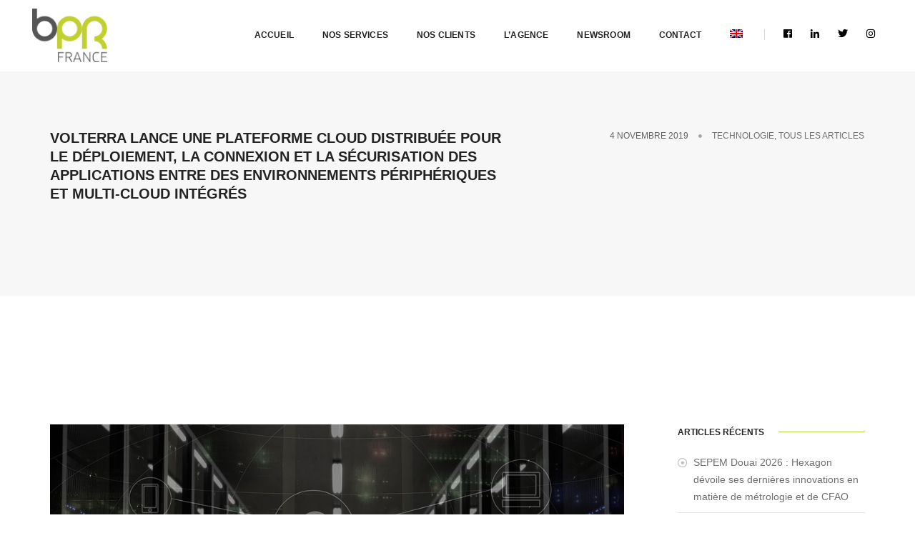

--- FILE ---
content_type: text/html; charset=UTF-8
request_url: https://www.bprfrance.com/2019/11/04/volterra-lance-une-plateforme-cloud-distribuee-pour-le-deploiement-la-connexion-et-la-securisation-des-applications-entre-des-environnements-peripheriques-et-multi-cloud-integres/
body_size: 18973
content:
<!doctype html>
<html class="no-js" lang="en">
    <head>
        <!-- title -->
        <title>Volterra lance une plateforme cloud distribuée pour le déploiement, la connexion et la sécurisation des applications entre des environnements périphériques et multi-cloud intégrés - BPR France</title>
        <meta charset="utf-8">
        <meta http-equiv="X-UA-Compatible" content="IE=edge" />
        <meta name="viewport" content="width=device-width,initial-scale=1.0,maximum-scale=1" />
        <meta name="author" content="Sébastien HEUDE">
        <!-- description -->
        <!-- <meta name="description" content=""> -->
        <!-- keywords -->
        <!-- <meta name="keywords" content=""> -->
        <!-- favicon -->
        <link rel="shortcut icon" href="https://www.bprfrance.com/wp-content/uploads/2019/08/favicon.ico">
        <link rel="apple-touch-icon" href="https://www.bprfrance.com/wp-content/themes/o-communication/images/apple-touch-icon-57x57.png">
        <link rel="apple-touch-icon" sizes="72x72" href="https://www.bprfrance.com/wp-content/themes/o-communication/images/apple-touch-icon-72x72.png">
        <link rel="apple-touch-icon" sizes="114x114" href="https://www.bprfrance.com/wp-content/themes/o-communication/images/apple-touch-icon-114x114.png">
        <!-- animation -->
        <link rel="stylesheet" href="https://www.bprfrance.com/wp-content/themes/o-communication/css/animate.css" />
        <!-- bootstrap -->
        <link rel="stylesheet" href="https://www.bprfrance.com/wp-content/themes/o-communication/css/bootstrap.min.css" />
        <!-- et line icon -->
        <link rel="stylesheet" href="https://www.bprfrance.com/wp-content/themes/o-communication/css/et-line-icons.css" />
        <!-- font-awesome icon -->
        <link rel="stylesheet" href="https://www.bprfrance.com/wp-content/themes/o-communication/css/font-awesome.min.css" />
        <!-- themify icon -->
        <link rel="stylesheet" href="https://www.bprfrance.com/wp-content/themes/o-communication/css/themify-icons.css">
        <!-- swiper carousel -->
        <link rel="stylesheet" href="https://www.bprfrance.com/wp-content/themes/o-communication/css/swiper.min.css">
        <!-- justified gallery -->
        <link rel="stylesheet" href="https://www.bprfrance.com/wp-content/themes/o-communication/css/justified-gallery.min.css">
        <!-- magnific popup -->
        <link rel="stylesheet" href="https://www.bprfrance.com/wp-content/themes/o-communication/css/magnific-popup.css" />
        <!-- revolution slider -->
        <!-- <link rel="stylesheet" type="text/css" href="https://www.bprfrance.com/wp-content/themes/o-communication/revolution/css/settings.css" media="screen" />
        <link rel="stylesheet" type="text/css" href="https://www.bprfrance.com/wp-content/themes/o-communication/revolution/css/layers.css">
        <link rel="stylesheet" type="text/css" href="https://www.bprfrance.com/wp-content/themes/o-communication/revolution/css/navigation.css"> -->
        <!-- bootsnav -->
        <link rel="stylesheet" href="https://www.bprfrance.com/wp-content/themes/o-communication/css/bootsnav.css">
        <!-- style -->
        <link rel="stylesheet" href="https://www.bprfrance.com/wp-content/themes/o-communication/css/style.css" />
        <!-- responsive css -->
        <link rel="stylesheet" href="https://www.bprfrance.com/wp-content/themes/o-communication/css/responsive.css" />
        <!--[if IE]>
            <script src="https://www.bprfrance.com/wp-content/themes/o-communication/js/html5shiv.js"></script>
        <![endif]-->

        <meta name='robots' content='index, follow, max-image-preview:large, max-snippet:-1, max-video-preview:-1' />
<link rel="alternate" hreflang="fr" href="https://www.bprfrance.com/2019/11/04/volterra-lance-une-plateforme-cloud-distribuee-pour-le-deploiement-la-connexion-et-la-securisation-des-applications-entre-des-environnements-peripheriques-et-multi-cloud-integres/" />
<link rel="alternate" hreflang="en" href="https://www.bprfrance.com/2019/11/04/volterra-lance-une-plateforme-cloud-distribuee-pour-le-deploiement-la-connexion-et-la-securisation-des-applications-entre-des-environnements-peripheriques-et-multi-cloud-integres/?lang=en" />

	<!-- This site is optimized with the Yoast SEO plugin v20.6 - https://yoast.com/wordpress/plugins/seo/ -->
	<link rel="canonical" href="https://www.bprfrance.com/2019/11/04/volterra-lance-une-plateforme-cloud-distribuee-pour-le-deploiement-la-connexion-et-la-securisation-des-applications-entre-des-environnements-peripheriques-et-multi-cloud-integres/" />
	<meta property="og:locale" content="fr_FR" />
	<meta property="og:type" content="article" />
	<meta property="og:title" content="Volterra lance une plateforme cloud distribuée pour le déploiement, la connexion et la sécurisation des applications entre des environnements périphériques et multi-cloud intégrés - BPR France" />
	<meta property="og:description" content="La société entre dans une nouvelle dimension avec une levée de fonds de 50 M$ et une trentaine de clients. Volterra, société innovante dans le domaine des services cloud distribués, annonce le lancement d&rsquo;une plateforme SaaS complète qui permet aux entreprises de déployer et de gérer de manière centralisée des applications réparties sur plusieurs clouds et sites périphériques. Ce [&hellip;]" />
	<meta property="og:url" content="https://www.bprfrance.com/2019/11/04/volterra-lance-une-plateforme-cloud-distribuee-pour-le-deploiement-la-connexion-et-la-securisation-des-applications-entre-des-environnements-peripheriques-et-multi-cloud-integres/" />
	<meta property="og:site_name" content="BPR France" />
	<meta property="article:published_time" content="2019-11-04T17:14:18+00:00" />
	<meta property="article:modified_time" content="2019-11-04T17:14:39+00:00" />
	<meta property="og:image" content="https://www.bprfrance.com/wp-content/uploads/2019/11/cloud.jpg" />
	<meta property="og:image:width" content="960" />
	<meta property="og:image:height" content="540" />
	<meta property="og:image:type" content="image/jpeg" />
	<meta name="author" content="Louis Dubois" />
	<meta name="twitter:card" content="summary_large_image" />
	<meta name="twitter:label1" content="Écrit par" />
	<meta name="twitter:data1" content="Louis Dubois" />
	<meta name="twitter:label2" content="Durée de lecture estimée" />
	<meta name="twitter:data2" content="6 minutes" />
	<script type="application/ld+json" class="yoast-schema-graph">{"@context":"https://schema.org","@graph":[{"@type":"WebPage","@id":"https://www.bprfrance.com/2019/11/04/volterra-lance-une-plateforme-cloud-distribuee-pour-le-deploiement-la-connexion-et-la-securisation-des-applications-entre-des-environnements-peripheriques-et-multi-cloud-integres/","url":"https://www.bprfrance.com/2019/11/04/volterra-lance-une-plateforme-cloud-distribuee-pour-le-deploiement-la-connexion-et-la-securisation-des-applications-entre-des-environnements-peripheriques-et-multi-cloud-integres/","name":"Volterra lance une plateforme cloud distribuée pour le déploiement, la connexion et la sécurisation des applications entre des environnements périphériques et multi-cloud intégrés - BPR France","isPartOf":{"@id":"https://www.bprfrance.com/#website"},"primaryImageOfPage":{"@id":"https://www.bprfrance.com/2019/11/04/volterra-lance-une-plateforme-cloud-distribuee-pour-le-deploiement-la-connexion-et-la-securisation-des-applications-entre-des-environnements-peripheriques-et-multi-cloud-integres/#primaryimage"},"image":{"@id":"https://www.bprfrance.com/2019/11/04/volterra-lance-une-plateforme-cloud-distribuee-pour-le-deploiement-la-connexion-et-la-securisation-des-applications-entre-des-environnements-peripheriques-et-multi-cloud-integres/#primaryimage"},"thumbnailUrl":"https://www.bprfrance.com/wp-content/uploads/2019/11/cloud.jpg","datePublished":"2019-11-04T17:14:18+00:00","dateModified":"2019-11-04T17:14:39+00:00","author":{"@id":"https://www.bprfrance.com/#/schema/person/f92f34a670f55a16ccf1e6fb615076b8"},"breadcrumb":{"@id":"https://www.bprfrance.com/2019/11/04/volterra-lance-une-plateforme-cloud-distribuee-pour-le-deploiement-la-connexion-et-la-securisation-des-applications-entre-des-environnements-peripheriques-et-multi-cloud-integres/#breadcrumb"},"inLanguage":"fr-FR","potentialAction":[{"@type":"ReadAction","target":["https://www.bprfrance.com/2019/11/04/volterra-lance-une-plateforme-cloud-distribuee-pour-le-deploiement-la-connexion-et-la-securisation-des-applications-entre-des-environnements-peripheriques-et-multi-cloud-integres/"]}]},{"@type":"ImageObject","inLanguage":"fr-FR","@id":"https://www.bprfrance.com/2019/11/04/volterra-lance-une-plateforme-cloud-distribuee-pour-le-deploiement-la-connexion-et-la-securisation-des-applications-entre-des-environnements-peripheriques-et-multi-cloud-integres/#primaryimage","url":"https://www.bprfrance.com/wp-content/uploads/2019/11/cloud.jpg","contentUrl":"https://www.bprfrance.com/wp-content/uploads/2019/11/cloud.jpg","width":960,"height":540},{"@type":"BreadcrumbList","@id":"https://www.bprfrance.com/2019/11/04/volterra-lance-une-plateforme-cloud-distribuee-pour-le-deploiement-la-connexion-et-la-securisation-des-applications-entre-des-environnements-peripheriques-et-multi-cloud-integres/#breadcrumb","itemListElement":[{"@type":"ListItem","position":1,"name":"Accueil","item":"https://www.bprfrance.com/"},{"@type":"ListItem","position":2,"name":"Volterra lance une plateforme cloud distribuée pour le déploiement, la connexion et la sécurisation des applications entre des environnements périphériques et multi-cloud intégrés"}]},{"@type":"WebSite","@id":"https://www.bprfrance.com/#website","url":"https://www.bprfrance.com/","name":"BPR France","description":"","potentialAction":[{"@type":"SearchAction","target":{"@type":"EntryPoint","urlTemplate":"https://www.bprfrance.com/?s={search_term_string}"},"query-input":"required name=search_term_string"}],"inLanguage":"fr-FR"},{"@type":"Person","@id":"https://www.bprfrance.com/#/schema/person/f92f34a670f55a16ccf1e6fb615076b8","name":"Louis Dubois","image":{"@type":"ImageObject","inLanguage":"fr-FR","@id":"https://www.bprfrance.com/#/schema/person/image/","url":"https://secure.gravatar.com/avatar/98afb903a51d411a24c4f6ced350e54e?s=96&d=mm&r=g","contentUrl":"https://secure.gravatar.com/avatar/98afb903a51d411a24c4f6ced350e54e?s=96&d=mm&r=g","caption":"Louis Dubois"},"url":"https://www.bprfrance.com/author/louis/"}]}</script>
	<!-- / Yoast SEO plugin. -->


<link rel='dns-prefetch' href='//www.google.com' />
<link rel='dns-prefetch' href='//maxcdn.bootstrapcdn.com' />
<link rel='dns-prefetch' href='//s.w.org' />
<link rel="alternate" type="application/rss+xml" title="BPR France &raquo; Volterra lance une plateforme cloud distribuée pour le déploiement, la connexion et la sécurisation des applications entre des environnements périphériques et multi-cloud intégrés Flux des commentaires" href="https://www.bprfrance.com/2019/11/04/volterra-lance-une-plateforme-cloud-distribuee-pour-le-deploiement-la-connexion-et-la-securisation-des-applications-entre-des-environnements-peripheriques-et-multi-cloud-integres/feed/" />
		<!-- This site uses the Google Analytics by ExactMetrics plugin v7.20.1 - Using Analytics tracking - https://www.exactmetrics.com/ -->
		<!-- Note: ExactMetrics is not currently configured on this site. The site owner needs to authenticate with Google Analytics in the ExactMetrics settings panel. -->
					<!-- No tracking code set -->
				<!-- / Google Analytics by ExactMetrics -->
		<script type="text/javascript">
window._wpemojiSettings = {"baseUrl":"https:\/\/s.w.org\/images\/core\/emoji\/14.0.0\/72x72\/","ext":".png","svgUrl":"https:\/\/s.w.org\/images\/core\/emoji\/14.0.0\/svg\/","svgExt":".svg","source":{"concatemoji":"https:\/\/www.bprfrance.com\/wp-includes\/js\/wp-emoji-release.min.js?ver=6.0.11"}};
/*! This file is auto-generated */
!function(e,a,t){var n,r,o,i=a.createElement("canvas"),p=i.getContext&&i.getContext("2d");function s(e,t){var a=String.fromCharCode,e=(p.clearRect(0,0,i.width,i.height),p.fillText(a.apply(this,e),0,0),i.toDataURL());return p.clearRect(0,0,i.width,i.height),p.fillText(a.apply(this,t),0,0),e===i.toDataURL()}function c(e){var t=a.createElement("script");t.src=e,t.defer=t.type="text/javascript",a.getElementsByTagName("head")[0].appendChild(t)}for(o=Array("flag","emoji"),t.supports={everything:!0,everythingExceptFlag:!0},r=0;r<o.length;r++)t.supports[o[r]]=function(e){if(!p||!p.fillText)return!1;switch(p.textBaseline="top",p.font="600 32px Arial",e){case"flag":return s([127987,65039,8205,9895,65039],[127987,65039,8203,9895,65039])?!1:!s([55356,56826,55356,56819],[55356,56826,8203,55356,56819])&&!s([55356,57332,56128,56423,56128,56418,56128,56421,56128,56430,56128,56423,56128,56447],[55356,57332,8203,56128,56423,8203,56128,56418,8203,56128,56421,8203,56128,56430,8203,56128,56423,8203,56128,56447]);case"emoji":return!s([129777,127995,8205,129778,127999],[129777,127995,8203,129778,127999])}return!1}(o[r]),t.supports.everything=t.supports.everything&&t.supports[o[r]],"flag"!==o[r]&&(t.supports.everythingExceptFlag=t.supports.everythingExceptFlag&&t.supports[o[r]]);t.supports.everythingExceptFlag=t.supports.everythingExceptFlag&&!t.supports.flag,t.DOMReady=!1,t.readyCallback=function(){t.DOMReady=!0},t.supports.everything||(n=function(){t.readyCallback()},a.addEventListener?(a.addEventListener("DOMContentLoaded",n,!1),e.addEventListener("load",n,!1)):(e.attachEvent("onload",n),a.attachEvent("onreadystatechange",function(){"complete"===a.readyState&&t.readyCallback()})),(e=t.source||{}).concatemoji?c(e.concatemoji):e.wpemoji&&e.twemoji&&(c(e.twemoji),c(e.wpemoji)))}(window,document,window._wpemojiSettings);
</script>
<style type="text/css">
img.wp-smiley,
img.emoji {
	display: inline !important;
	border: none !important;
	box-shadow: none !important;
	height: 1em !important;
	width: 1em !important;
	margin: 0 0.07em !important;
	vertical-align: -0.1em !important;
	background: none !important;
	padding: 0 !important;
}
</style>
	<link rel='stylesheet' id='sbi_styles-css'  href='https://www.bprfrance.com/wp-content/plugins/instagram-feed/css/sbi-styles.min.css?ver=6.9.1' type='text/css' media='all' />
<link rel='stylesheet' id='wp-block-library-css'  href='https://www.bprfrance.com/wp-includes/css/dist/block-library/style.min.css?ver=6.0.11' type='text/css' media='all' />
<style id='global-styles-inline-css' type='text/css'>
body{--wp--preset--color--black: #000000;--wp--preset--color--cyan-bluish-gray: #abb8c3;--wp--preset--color--white: #ffffff;--wp--preset--color--pale-pink: #f78da7;--wp--preset--color--vivid-red: #cf2e2e;--wp--preset--color--luminous-vivid-orange: #ff6900;--wp--preset--color--luminous-vivid-amber: #fcb900;--wp--preset--color--light-green-cyan: #7bdcb5;--wp--preset--color--vivid-green-cyan: #00d084;--wp--preset--color--pale-cyan-blue: #8ed1fc;--wp--preset--color--vivid-cyan-blue: #0693e3;--wp--preset--color--vivid-purple: #9b51e0;--wp--preset--gradient--vivid-cyan-blue-to-vivid-purple: linear-gradient(135deg,rgba(6,147,227,1) 0%,rgb(155,81,224) 100%);--wp--preset--gradient--light-green-cyan-to-vivid-green-cyan: linear-gradient(135deg,rgb(122,220,180) 0%,rgb(0,208,130) 100%);--wp--preset--gradient--luminous-vivid-amber-to-luminous-vivid-orange: linear-gradient(135deg,rgba(252,185,0,1) 0%,rgba(255,105,0,1) 100%);--wp--preset--gradient--luminous-vivid-orange-to-vivid-red: linear-gradient(135deg,rgba(255,105,0,1) 0%,rgb(207,46,46) 100%);--wp--preset--gradient--very-light-gray-to-cyan-bluish-gray: linear-gradient(135deg,rgb(238,238,238) 0%,rgb(169,184,195) 100%);--wp--preset--gradient--cool-to-warm-spectrum: linear-gradient(135deg,rgb(74,234,220) 0%,rgb(151,120,209) 20%,rgb(207,42,186) 40%,rgb(238,44,130) 60%,rgb(251,105,98) 80%,rgb(254,248,76) 100%);--wp--preset--gradient--blush-light-purple: linear-gradient(135deg,rgb(255,206,236) 0%,rgb(152,150,240) 100%);--wp--preset--gradient--blush-bordeaux: linear-gradient(135deg,rgb(254,205,165) 0%,rgb(254,45,45) 50%,rgb(107,0,62) 100%);--wp--preset--gradient--luminous-dusk: linear-gradient(135deg,rgb(255,203,112) 0%,rgb(199,81,192) 50%,rgb(65,88,208) 100%);--wp--preset--gradient--pale-ocean: linear-gradient(135deg,rgb(255,245,203) 0%,rgb(182,227,212) 50%,rgb(51,167,181) 100%);--wp--preset--gradient--electric-grass: linear-gradient(135deg,rgb(202,248,128) 0%,rgb(113,206,126) 100%);--wp--preset--gradient--midnight: linear-gradient(135deg,rgb(2,3,129) 0%,rgb(40,116,252) 100%);--wp--preset--duotone--dark-grayscale: url('#wp-duotone-dark-grayscale');--wp--preset--duotone--grayscale: url('#wp-duotone-grayscale');--wp--preset--duotone--purple-yellow: url('#wp-duotone-purple-yellow');--wp--preset--duotone--blue-red: url('#wp-duotone-blue-red');--wp--preset--duotone--midnight: url('#wp-duotone-midnight');--wp--preset--duotone--magenta-yellow: url('#wp-duotone-magenta-yellow');--wp--preset--duotone--purple-green: url('#wp-duotone-purple-green');--wp--preset--duotone--blue-orange: url('#wp-duotone-blue-orange');--wp--preset--font-size--small: 13px;--wp--preset--font-size--medium: 20px;--wp--preset--font-size--large: 36px;--wp--preset--font-size--x-large: 42px;}.has-black-color{color: var(--wp--preset--color--black) !important;}.has-cyan-bluish-gray-color{color: var(--wp--preset--color--cyan-bluish-gray) !important;}.has-white-color{color: var(--wp--preset--color--white) !important;}.has-pale-pink-color{color: var(--wp--preset--color--pale-pink) !important;}.has-vivid-red-color{color: var(--wp--preset--color--vivid-red) !important;}.has-luminous-vivid-orange-color{color: var(--wp--preset--color--luminous-vivid-orange) !important;}.has-luminous-vivid-amber-color{color: var(--wp--preset--color--luminous-vivid-amber) !important;}.has-light-green-cyan-color{color: var(--wp--preset--color--light-green-cyan) !important;}.has-vivid-green-cyan-color{color: var(--wp--preset--color--vivid-green-cyan) !important;}.has-pale-cyan-blue-color{color: var(--wp--preset--color--pale-cyan-blue) !important;}.has-vivid-cyan-blue-color{color: var(--wp--preset--color--vivid-cyan-blue) !important;}.has-vivid-purple-color{color: var(--wp--preset--color--vivid-purple) !important;}.has-black-background-color{background-color: var(--wp--preset--color--black) !important;}.has-cyan-bluish-gray-background-color{background-color: var(--wp--preset--color--cyan-bluish-gray) !important;}.has-white-background-color{background-color: var(--wp--preset--color--white) !important;}.has-pale-pink-background-color{background-color: var(--wp--preset--color--pale-pink) !important;}.has-vivid-red-background-color{background-color: var(--wp--preset--color--vivid-red) !important;}.has-luminous-vivid-orange-background-color{background-color: var(--wp--preset--color--luminous-vivid-orange) !important;}.has-luminous-vivid-amber-background-color{background-color: var(--wp--preset--color--luminous-vivid-amber) !important;}.has-light-green-cyan-background-color{background-color: var(--wp--preset--color--light-green-cyan) !important;}.has-vivid-green-cyan-background-color{background-color: var(--wp--preset--color--vivid-green-cyan) !important;}.has-pale-cyan-blue-background-color{background-color: var(--wp--preset--color--pale-cyan-blue) !important;}.has-vivid-cyan-blue-background-color{background-color: var(--wp--preset--color--vivid-cyan-blue) !important;}.has-vivid-purple-background-color{background-color: var(--wp--preset--color--vivid-purple) !important;}.has-black-border-color{border-color: var(--wp--preset--color--black) !important;}.has-cyan-bluish-gray-border-color{border-color: var(--wp--preset--color--cyan-bluish-gray) !important;}.has-white-border-color{border-color: var(--wp--preset--color--white) !important;}.has-pale-pink-border-color{border-color: var(--wp--preset--color--pale-pink) !important;}.has-vivid-red-border-color{border-color: var(--wp--preset--color--vivid-red) !important;}.has-luminous-vivid-orange-border-color{border-color: var(--wp--preset--color--luminous-vivid-orange) !important;}.has-luminous-vivid-amber-border-color{border-color: var(--wp--preset--color--luminous-vivid-amber) !important;}.has-light-green-cyan-border-color{border-color: var(--wp--preset--color--light-green-cyan) !important;}.has-vivid-green-cyan-border-color{border-color: var(--wp--preset--color--vivid-green-cyan) !important;}.has-pale-cyan-blue-border-color{border-color: var(--wp--preset--color--pale-cyan-blue) !important;}.has-vivid-cyan-blue-border-color{border-color: var(--wp--preset--color--vivid-cyan-blue) !important;}.has-vivid-purple-border-color{border-color: var(--wp--preset--color--vivid-purple) !important;}.has-vivid-cyan-blue-to-vivid-purple-gradient-background{background: var(--wp--preset--gradient--vivid-cyan-blue-to-vivid-purple) !important;}.has-light-green-cyan-to-vivid-green-cyan-gradient-background{background: var(--wp--preset--gradient--light-green-cyan-to-vivid-green-cyan) !important;}.has-luminous-vivid-amber-to-luminous-vivid-orange-gradient-background{background: var(--wp--preset--gradient--luminous-vivid-amber-to-luminous-vivid-orange) !important;}.has-luminous-vivid-orange-to-vivid-red-gradient-background{background: var(--wp--preset--gradient--luminous-vivid-orange-to-vivid-red) !important;}.has-very-light-gray-to-cyan-bluish-gray-gradient-background{background: var(--wp--preset--gradient--very-light-gray-to-cyan-bluish-gray) !important;}.has-cool-to-warm-spectrum-gradient-background{background: var(--wp--preset--gradient--cool-to-warm-spectrum) !important;}.has-blush-light-purple-gradient-background{background: var(--wp--preset--gradient--blush-light-purple) !important;}.has-blush-bordeaux-gradient-background{background: var(--wp--preset--gradient--blush-bordeaux) !important;}.has-luminous-dusk-gradient-background{background: var(--wp--preset--gradient--luminous-dusk) !important;}.has-pale-ocean-gradient-background{background: var(--wp--preset--gradient--pale-ocean) !important;}.has-electric-grass-gradient-background{background: var(--wp--preset--gradient--electric-grass) !important;}.has-midnight-gradient-background{background: var(--wp--preset--gradient--midnight) !important;}.has-small-font-size{font-size: var(--wp--preset--font-size--small) !important;}.has-medium-font-size{font-size: var(--wp--preset--font-size--medium) !important;}.has-large-font-size{font-size: var(--wp--preset--font-size--large) !important;}.has-x-large-font-size{font-size: var(--wp--preset--font-size--x-large) !important;}
</style>
<link rel='stylesheet' id='contact-form-7-css'  href='https://www.bprfrance.com/wp-content/plugins/contact-form-7/includes/css/styles.css?ver=5.7.7' type='text/css' media='all' />
<link rel='stylesheet' id='ctf_styles-css'  href='https://www.bprfrance.com/wp-content/plugins/custom-twitter-feeds/css/ctf-styles.min.css?ver=2.1.2' type='text/css' media='all' />
<link rel='stylesheet' id='rs-plugin-settings-css'  href='https://www.bprfrance.com/wp-content/plugins/revslider/public/assets/css/rs6.css?ver=6.0.7' type='text/css' media='all' />
<style id='rs-plugin-settings-inline-css' type='text/css'>
#rs-demo-id {}
</style>
<link rel='stylesheet' id='cff-css'  href='https://www.bprfrance.com/wp-content/plugins/custom-facebook-feed/assets/css/cff-style.min.css?ver=4.3.4' type='text/css' media='all' />
<link rel='stylesheet' id='sb-font-awesome-css'  href='https://maxcdn.bootstrapcdn.com/font-awesome/4.7.0/css/font-awesome.min.css?ver=6.0.11' type='text/css' media='all' />
<link rel='stylesheet' id='wpml-menu-item-0-css'  href='//www.bprfrance.com/wp-content/plugins/sitepress-multilingual-cms/templates/language-switchers/menu-item/style.css?ver=1' type='text/css' media='all' />
<!--[if lt IE 9]>
<link rel='stylesheet' id='vc_lte_ie9-css'  href='https://www.bprfrance.com/wp-content/plugins/js_composer/assets/css/vc_lte_ie9.min.css?ver=6.0.5' type='text/css' media='screen' />
<![endif]-->
<script type='text/javascript' src='https://www.bprfrance.com/wp-includes/js/jquery/jquery.min.js?ver=3.6.0' id='jquery-core-js'></script>
<script type='text/javascript' src='https://www.bprfrance.com/wp-includes/js/jquery/jquery-migrate.min.js?ver=3.3.2' id='jquery-migrate-js'></script>
<script type='text/javascript' src='https://www.bprfrance.com/wp-content/plugins/revslider/public/assets/js/revolution.tools.min.js?ver=6.0' id='tp-tools-js'></script>
<script type='text/javascript' src='https://www.bprfrance.com/wp-content/plugins/revslider/public/assets/js/rs6.min.js?ver=6.0.7' id='revmin-js'></script>
<link rel="https://api.w.org/" href="https://www.bprfrance.com/wp-json/" /><link rel="alternate" type="application/json" href="https://www.bprfrance.com/wp-json/wp/v2/posts/1964" /><link rel="EditURI" type="application/rsd+xml" title="RSD" href="https://www.bprfrance.com/xmlrpc.php?rsd" />
<link rel="wlwmanifest" type="application/wlwmanifest+xml" href="https://www.bprfrance.com/wp-includes/wlwmanifest.xml" /> 
<meta name="generator" content="WordPress 6.0.11" />
<link rel='shortlink' href='https://www.bprfrance.com/?p=1964' />
<link rel="alternate" type="application/json+oembed" href="https://www.bprfrance.com/wp-json/oembed/1.0/embed?url=https%3A%2F%2Fwww.bprfrance.com%2F2019%2F11%2F04%2Fvolterra-lance-une-plateforme-cloud-distribuee-pour-le-deploiement-la-connexion-et-la-securisation-des-applications-entre-des-environnements-peripheriques-et-multi-cloud-integres%2F" />
<link rel="alternate" type="text/xml+oembed" href="https://www.bprfrance.com/wp-json/oembed/1.0/embed?url=https%3A%2F%2Fwww.bprfrance.com%2F2019%2F11%2F04%2Fvolterra-lance-une-plateforme-cloud-distribuee-pour-le-deploiement-la-connexion-et-la-securisation-des-applications-entre-des-environnements-peripheriques-et-multi-cloud-integres%2F&#038;format=xml" />
<meta name="generator" content="WPML ver:4.2.7.1 stt:1,4;" />
<meta name="generator" content="Redux 4.5.10" /><meta name="generator" content="Elementor 3.16.5; features: e_dom_optimization, e_optimized_assets_loading, e_optimized_css_loading, additional_custom_breakpoints; settings: css_print_method-external, google_font-enabled, font_display-swap">
<meta name="generator" content="Powered by WPBakery Page Builder - drag and drop page builder for WordPress."/>
<meta name="generator" content="Powered by Slider Revolution 6.0.7 - responsive, Mobile-Friendly Slider Plugin for WordPress with comfortable drag and drop interface." />
<script type="text/javascript">function setREVStartSize(a){try{var b,c=document.getElementById(a.c).parentNode.offsetWidth;if(c=0===c||isNaN(c)?window.innerWidth:c,a.tabw=void 0===a.tabw?0:parseInt(a.tabw),a.thumbw=void 0===a.thumbw?0:parseInt(a.thumbw),a.tabh=void 0===a.tabh?0:parseInt(a.tabh),a.thumbh=void 0===a.thumbh?0:parseInt(a.thumbh),a.tabhide=void 0===a.tabhide?0:parseInt(a.tabhide),a.thumbhide=void 0===a.thumbhide?0:parseInt(a.thumbhide),a.mh=void 0===a.mh||""==a.mh?0:a.mh,"fullscreen"===a.layout||"fullscreen"===a.l)b=Math.max(a.mh,window.innerHeight);else{for(var d in a.gw=Array.isArray(a.gw)?a.gw:[a.gw],a.rl)(void 0===a.gw[d]||0===a.gw[d])&&(a.gw[d]=a.gw[d-1]);for(var d in a.gh=void 0===a.el||""===a.el||Array.isArray(a.el)&&0==a.el.length?a.gh:a.el,a.gh=Array.isArray(a.gh)?a.gh:[a.gh],a.rl)(void 0===a.gh[d]||0===a.gh[d])&&(a.gh[d]=a.gh[d-1]);var e,f=Array(a.rl.length),g=0;for(var d in a.tabw=a.tabhide>=c?0:a.tabw,a.thumbw=a.thumbhide>=c?0:a.thumbw,a.tabh=a.tabhide>=c?0:a.tabh,a.thumbh=a.thumbhide>=c?0:a.thumbh,a.rl)f[d]=a.rl[d]<window.innerWidth?0:a.rl[d];for(var d in e=f[0],f)e>f[d]&&0<f[d]&&(e=f[d],g=d);var h=c>a.gw[g]+a.tabw+a.thumbw?1:(c-(a.tabw+a.thumbw))/a.gw[g];b=a.gh[g]*h+(a.tabh+a.thumbh)}void 0===window.rs_init_css&&(window.rs_init_css=document.head.appendChild(document.createElement("style"))),document.getElementById(a.c).height=b,window.rs_init_css.innerHTML+="#"+a.c+"_wrapper { height: "+b+"px }"}catch(a){console.log("Failure at Presize of Slider:"+a)}};</script>
		<style type="text/css" id="wp-custom-css">
			input, textarea, select{
	border: 1px solid grey;
	border-radius: 3px;
}

.wpcf7 p{
	display: flex;
	flex-direction: column;
}

.wpcf7-submit{
	width: 100% !important;
	border: none;
	text-transform: uppercase;
	color: #FFF;
	background: rgb(183,213,67);
}

.fab{
	color: #000000;
}

.vc_btn3-container.vc_btn3-center .vc_btn3-block.vc_btn3-size-md{
	font-size: 20px;
}

.team-style-1 figure .overlay-content .text-small{
	padding: 0 20px;
}

section {
	padding: 180px 0 130px 0;
}

header a.logo img{
	max-height: 75px !important;
}

.ff-header{
	display: none;
}

#ff-stream-1{
	background-color: #f2f2f2 !important;
}

.page-title-medium h1{
	font-size: 100px;
	line-height: 100px;
}







.foooter .footer-top, .footer-top-2 {
		padding-top: 35px;
    background: #03223f;
}

.foooter .footer-top .section-heading {
    padding: 0;
}

.foooter .footer-top-2{
	display: none;
}



.foooter .footer-top .stick {
    width: 1px;
    background: #FEFEFE;
    height: 200px;
    margin: 0 10px 0 10px;
}

.foooter .footer-top .logo-rs{
    height: 200px;
    display: flex;
    flex-direction: column;
    align-items: center;
    justify-content: space-around;
}

.foooter .footer-top .ocom-logo img{
    width: 250px;
}

.foooter .footer-top .white-logo img{
    width: 120px;
}

.foooter .footer-top .footer-icon{
    color: #FEFEFE;
    font-size: 30px;
}

.foooter .footer-top .footer-company{
    display: flex;
    flex-direction: row;
    justify-content: space-around;
}

.foooter .footer-top .logo-text{
    width: 70%;
}

.foooter .footer-top .logo-text p{
    margin-top: -10px;
    font-size: 13px;
    line-height: 26px;
    color: #dce0e4;
    padding: 20px 0 35px;
}

.foooter .footer-top .logo-text p a{
    color: #dce0e4;
}

.foooter footer {
    background: #001a32;
    color: #aec3d6;
    text-transform: inherit;
    font-size: 18px;
    font-weight: 300;
    font-family: 'Lato', sans-serif;
}



.foooter .footer-top-2 .stick {
    width: 90%;
    background: #FEFEFE;
    height: 1px;
    margin: 30px 10px 0 10px;
}

.foooter .footer-top-2 .ocom-logo{
    width: 90%;
    height: 200px;
}

.foooter .footer-top-2 .logo-rs{
    width: 90%;
    height: 100px;
    display: flex;
    flex-direction: column;
    align-items: center;
    justify-content: space-around;
}

.foooter .footer-top-2 .ocom-logo img{
    width: 200px;
}

.foooter .footer-top-2 .white-logo img{
    width: 120px;
}

.foooter .footer-top-2 .footer-icon{
    color: #FEFEFE;
    font-size: 30px;
}

.foooter .footer-top-2 .footer-company{
    display: flex;
    flex-direction: column;
    justify-content: space-around;
}

.foooter .footer-top-2 .logo-text{
    width: 90%;
}

.foooter .footer-top-2 .logo-text p{
    margin-top: -10px;
    font-size: 13px;
    line-height: 26px;
    color: #dce0e4;
    padding: 20px 0 35px;
}

.foooter .footer-top-2 .logo-text p a{
    color: #dce0e4;
}





@media screen and (min-width: 200px) and (max-width: 1200px) {
  section {
		padding: 130px 0 130px 0;
	}
	
	.foooter .footer-top-2{
		display: block;
	}
	
	.foooter .footer-top{
		display: none;
	}
	
	header a.logo img{
		max-height: 60px !important;
	}
	
	.page-title-medium h1{
		font-size: 55px;
		line-height: 55px;
	}
}
		</style>
		<noscript><style> .wpb_animate_when_almost_visible { opacity: 1; }</style></noscript>    </head>
    <body class="post-template-default single single-post postid-1964 single-format-standard width-100 wpb-js-composer js-comp-ver-6.0.5 vc_responsive elementor-default elementor-kit-19514">
        <!-- start header -->
        <header>
            <!-- start navigation -->
            <nav class="navbar navbar-default full-width-pull-menu bootsnav navbar-fixed-top bg-white">
                <div class="container-fluid nav-header-container height-100px padding-three-half-lr xs-height-70px xs-padding-15px-lr">
                    <div class="row">
                        <!-- start logo -->
                        <div class="col-md-2 col-xs-5">
                            <a href="https://www.bprfrance.com/" title="BPR France" class="logo"><img src="https://www.bprfrance.com/wp-content/themes/o-communication/images/logo-bpr-france.png" data-rjs="https://www.bprfrance.com/wp-content/themes/o-communication/images/logo-bpr-france@2x.png" class="logo-dark default" alt="BPR France"><img src="https://www.bprfrance.com/wp-content/themes/o-communication/images/logo-ocom-white.png" data-rjs="https://www.bprfrance.com/wp-content/themes/o-communication/images/logo-ocom-white@2x.png" alt="BPR France" class="logo-light"></a>
                        </div>
                        <!-- end logo -->
                        <div class="col-md-7 col-xs-2 width-auto pull-right accordion-menu xs-no-padding-right">
                            <button type="button" class="navbar-toggle collapsed pull-right" data-toggle="collapse" data-target="#navbar-collapse-toggle-1">
                                <span class="sr-only">toggle navigation</span>
                                <span class="icon-bar"></span>
                                <span class="icon-bar"></span>
                                <span class="icon-bar"></span>
                            </button>
                            <div class="navbar-collapse collapse pull-right" id="navbar-collapse-toggle-1">
                                <ul id="accordion" class="nav navbar-nav navbar-left no-margin text-normal" data-in="fadeIn" data-out="fadeOut">
                                    <!-- start menu item -->
                                    <li id="menu-item-212" class="menu-item menu-item-type-post_type menu-item-object-page menu-item-home menu-item-212"><a href="https://www.bprfrance.com/">Accueil</a></li>
<li id="menu-item-24" class="menu-item menu-item-type-post_type menu-item-object-page menu-item-24"><a href="https://www.bprfrance.com/services/">Nos services</a></li>
<li id="menu-item-23" class="menu-item menu-item-type-post_type menu-item-object-page menu-item-23"><a href="https://www.bprfrance.com/clients/">Nos clients</a></li>
<li id="menu-item-21" class="menu-item menu-item-type-post_type menu-item-object-page menu-item-21"><a href="https://www.bprfrance.com/agence/">L&rsquo;agence</a></li>
<li id="menu-item-22" class="menu-item menu-item-type-post_type menu-item-object-page menu-item-22"><a href="https://www.bprfrance.com/newsroom/">Newsroom</a></li>
<li id="menu-item-20" class="menu-item menu-item-type-post_type menu-item-object-page menu-item-20"><a href="https://www.bprfrance.com/contact/">Contact</a></li>
<li id="menu-item-wpml-ls-2-en" class="menu-item wpml-ls-slot-2 wpml-ls-item wpml-ls-item-en wpml-ls-menu-item wpml-ls-first-item wpml-ls-last-item menu-item-type-wpml_ls_menu_item menu-item-object-wpml_ls_menu_item menu-item-wpml-ls-2-en"><a href="https://www.bprfrance.com/2019/11/04/volterra-lance-une-plateforme-cloud-distribuee-pour-le-deploiement-la-connexion-et-la-securisation-des-applications-entre-des-environnements-peripheriques-et-multi-cloud-integres/?lang=en"><img class="wpml-ls-flag" src="https://www.bprfrance.com/wp-content/plugins/sitepress-multilingual-cms/res/flags/en.png" alt="en" title="English"></a></li>
                                </ul>
                            </div>
                        </div>
                        <div class="col-md-2 col-xs-5 width-auto">
                            <div class="header-searchbar">
                                <a href="https://fr-fr.facebook.com/bprfrance/" target="_blank" ><i class="fab fa-facebook-f"></i></a>
                                <a href="https://fr.linkedin.com/company/bpr-france" target="_blank" ><i class="fab fa-linkedin-in"></i></a>
                                <a href="https://twitter.com/BprFrance" target="_blank" ><i class="fab fa-twitter"></i></a>
                                <a href="https://www.instagram.com/bpr_france/" target="_blank" ><i class="fab fa-instagram"></i></a>
                            </div>

                        </div>
                    </div>
                </div>
            </nav>
            <!-- end navigation -->
        </header>
        <!-- end header -->


        

        <!-- start page title section -->
        <section class="wow fadeIn bg-light-gray page-title-small top-space">
            <div class="container">
                <div class="row equalize xs-equalize-auto">
                    <div class="col-lg-7 col-md-6 col-sm-6 col-xs-12 display-table">
                        <div class="display-table-cell vertical-align-middle text-left xs-text-center">
                            <!-- start page title -->
                            <h1 class="alt-font text-extra-dark-gray font-weight-600 no-margin-bottom text-uppercase">Volterra lance une plateforme cloud distribuée pour le déploiement, la connexion et la sécurisation des applications entre des environnements périphériques et multi-cloud intégrés</h1>
                            <!-- end page title -->
                        </div>
                    </div>
                    <div class="col-lg-5 col-md-6 col-sm-6 col-xs-12 display-table text-right xs-text-left xs-margin-10px-top">
                        <div class="display-table-cell vertical-align-middle breadcrumb text-small alt-font">
                            <!-- breadcrumb -->
                            <ul class="xs-text-center text-uppercase">
                                <li><span class="text-dark-gray">4 novembre 2019</span></li>
                                <li class="text-dark-gray"><a href="https://www.bprfrance.com/category/technologie/" rel="category tag">Technologie</a>, <a href="https://www.bprfrance.com/category/tout/" rel="category tag">Tous les articles</a></li>
                            </ul>
                            <!-- end breadcrumb -->
                        </div>
                    </div>
                </div>
            </div>
        </section>
        <!-- end page title section -->
        <!-- start post content section -->
        <section>
            <div class="container">
                <div class="row">
                    <main class="col-md-9 col-sm-12 col-xs-12 right-sidebar sm-margin-60px-bottom xs-margin-40px-bottom no-padding-left sm-no-padding-right">
                        <div class="col-md-12 col-sm-12 col-xs-12 blog-details-text last-paragraph-no-margin">
                                                            <a href="https://www.bprfrance.com/2019/11/04/volterra-lance-une-plateforme-cloud-distribuee-pour-le-deploiement-la-connexion-et-la-securisation-des-applications-entre-des-environnements-peripheriques-et-multi-cloud-integres/">
                                    <img width="960" height="540" src="https://www.bprfrance.com/wp-content/uploads/2019/11/cloud.jpg" class="width-100 margin-45px-bottom wp-post-image" alt="" srcset="https://www.bprfrance.com/wp-content/uploads/2019/11/cloud.jpg 960w, https://www.bprfrance.com/wp-content/uploads/2019/11/cloud-300x169.jpg 300w, https://www.bprfrance.com/wp-content/uploads/2019/11/cloud-768x432.jpg 768w" sizes="(max-width: 960px) 100vw, 960px" />                                </a>
                            
                            <p><strong><em>La société entre dans une nouvelle dimension avec une levée de fonds de 50 M$ et une trentaine de clients</em>.</strong></p>
<p><a href="http://www.volterra.io/"><strong>Volterra</strong></a>, société innovante dans le domaine des services cloud distribués, annonce le lancement d&rsquo;une plateforme SaaS complète qui permet aux entreprises de déployer et de gérer de manière centralisée des applications réparties sur plusieurs clouds et sites périphériques. Ce lancement s’opère à l’issue de deux années d’activités exercées dans l’ombre, avec une levée de fonds atteignant 50 millions de dollars à ce jour. Parmi ses investisseurs figurent les sociétés de capital-risque de premier plan Khosla Ventures, Mayfield et M12 (la branche capital-risque de Microsoft), ainsi qu’un nombre croissant d’investisseurs et de partenaires stratégiques, comme Itochu et Samsung NEXT. Le lancement de Volterra intervient dans une période de plein essor pour la société, au cours de laquelle celle-ci a dépassé la centaine d’ingénieurs et la trentaine de clients à travers le monde.</p>
<p>«<em> Pour nous qui investissons en priorité dans l’humain, c’est un plaisir de collaborer avec un entrepreneur comme Ankur Singla et son équipe sur leur idée ambitieuse d’une plateforme adaptée à l’ère du cloud natif distribué</em> », commente <strong>Navin Chaddha, Directeur général de Mayfield</strong>. « <em>Ayant une vision claire du défi auquel les entreprises sont confrontées pour distribuer leurs applications entre les environnements cloud et la périphérie du réseau, Volterra a constitué une équipe forte de plus d’une centaine d’experts afin d’y apporter une réponse. Nous sommes convaincus qu’avec plus de 30 clients déjà en production, la société aura un impact majeur sur le marché du cloud.</em> »</p>
<p><a href="https://www.linkedin.com/in/ankur-singla-4863801/"><strong>Ankur Singla</strong></a>, entrepreneur chevronné dans le secteur des nouvelles technologies, a fondé Volterra afin de répondre à la tendance croissante à faire résider les données et les applications en dehors des datacenters d’entreprise. « <em>J’ai travaillé ces dernières années avec les plus grands prestataires de services et les plus grandes entreprises au monde à mesure qu’ils évoluaient vers une infrastructure définie par logiciel</em> », rappelle-t-il, « <em>Mais aujourd’hui, ils se voient contraints de distribuer cette infrastructure, et les applications qui l’utilisent, entre plusieurs prestataires cloud et sites à la périphérie du réseau.</em> »</p>
<p>Selon les prévisions de Gartner, « <em>en 2022 plus de 50% des données produites par les entreprises seront créées et traitées en dehors du datacenter ou du </em><em>cloud</em><sup>1</sup> ». Cette transition va accroître le nombre de déploiements distribués d’applications et de données, et aboutir à une infrastructure extrêmement variée. L’illustration la plus visible sera l’abandon des datacenters centralisés. En effet, Gartner prévoit également que « <em>d’ici à 2022, la majorité des données d’entreprise seront produites et traitées en dehors des datacenters ; il est même concevable que cette proportion atteigne 75%, 80% voire 90% en 2025</em><sup>1</sup> ».</p>
<p>Pour relever les défis majeurs qui vont résulter de la large distribution des applications et de la diversité des infrastructures, Volterra a innové en concevant un environnement cloud natif homogène pour les divers clouds publics et les sites périphériques, à savoir une plateforme cloud distribuée. Dans le cadre de cette offre selon le modèle SaaS, la société intègre une gamme étendue de services normalement séparés entre de multiples produits dédiés et prestataires réseau ou cloud :</p>
<p>1)  Gestion de l’ensemble du parc d’applications et de données distribuées entre des infrastructures hétérogènes.</p>
<p>2)  Orchestration d&rsquo;applications et sécurité multicouche pour les workloads et les données, via un plan de contrôle distribué avec des API Kubernetes.</p>
<p>3)  Capacités complètes en matière de calcul, de stockage, de réseau et de sécurité pour les sites périphériques distribués.</p>
<p>4)  Interconnexion sécurisée et hautement performante des sites périphériques, clouds privés et environnements multi-cloud.</p>
<p>La transition vers un modèle opérationnel homogène entre les environnements cloud et périphériques vient aujourd’hui en tête des priorités pour les équipes d’infrastructure et DevOps. Dans une nouvelle étude Propeller Insights, qui a interrogé plus de 400 responsables IT, 71% des participants jugent « <em>une expérience opérationnelle cloud homogène entre la périphérie du réseau et le cloud public ou privé</em> » très importante et, au total, 98% d’entre eux importante ou très importante. Interrogés sur leurs principaux besoins en matière de gestion d’applications et d’infrastructures périphériques, les participants à l’enquête citent « <em>la facilité de connexion (économique) à des clouds publics et privés</em> » et « <em>une gestion/exploitation cloud native, comparable au cloud</em> ».</p>
<p><strong>Description et principe de fonctionnement</strong></p>
<p>Cette annonce est faite en parallèle du lancement de VoltStack, VoltMesh et Volterra Console qui, conjointement, constituent une plateforme cloud distribuée pour le déploiement et l’exploitation des applications et données entre les environnements multi-cloud et périphériques. Cette plateforme comprend trois composants reposant sur le modèle SaaS :</p>
<ol>
<li><strong>VoltStack</strong> déploie et gère les applications distribuées entre plusieurs clouds ou sites périphériques au moyen d’API Kubernetes standard.</li>
<li><strong>VoltMesh</strong> offre un maillage réseau hautement performant et une sécurité Zero Trust entre plusieurs clouds et sites périphériques.</li>
</ol>
<ol start="3">
<li><strong>Volterra Console</strong> est une console de gestion pour le déploiement et l’exploitation des applications distribuées à l’échelle globale, facilitant le contrôle centralisé et l’observabilité.</li>
</ol>
<p>La plateforme cloud distribuée Volterra peut être mise en œuvre sur trois ensembles de solutions, pour un large éventail d’usages :</p>
<ol>
<li><strong>Edge</strong><strong> cloud </strong><strong>:</strong> gestion des applications périphériques, passerelle sécurisée à la périphérie du réseau.</li>
<li><strong>Multi-cloud </strong><strong>:</strong> maillage multi-cluster sécurisé, passerelle Kubernetes sécurisée, gestion des applications multi-cloud, consolidation des services applicatifs et réseau.</li>
<li><strong>Network cloud </strong><strong>:</strong> sécurisation et accélération des applications, applications à la périphérie du réseau, réseau cloud sécurisé avec DMZ.</li>
</ol>
<p><strong>Réactions du secteur</strong></p>
<p>« <em>La disponibilité de notre site de commerce en ligne est cruciale car chaque minute d’interruption de l’activité se solde par un important manque à gagner et une détérioration de notre image de marque. Nous avons travaillé en étroite collaboration avec Volterra afin d’obtenir un maximum de résilience et de sécurité, ainsi que pour optimiser notre expérience utilisateur. Nous avons pu mettre en place un réseau complet pour la fourniture des applications et plusieurs outils de sécurité grâce au service VoltMesh</em> », déclare <strong>Romain Broussard, Directeur informatique de Cdiscount.com</strong>.</p>
<p>« <em>Les applications sont de plus en plus distribuées et déployées plus près des sources natives de données, ce qui pousse les équipes DevOps et informatiques à employer un modèle cloud opérationnel à la périphérie du réseau et, de manière homogène, sur l’ensemble de leur infrastructure. Volterra adopte une approche innovante, centrée sur le cloud, pour le déploiement, l’exploitation et la sécurisation des applications distribuées</em> », ajoute <strong>Mark Bowker, analyste senior chez Enterprise Strategy Group</strong>.</p>
<ol>
<li>Gartner, <em>How Edge Computing Redefines Infrastructure</em>, Thomas Bittman, Bob Gill, Aapo Markkanen, 23 août 2018</li>
</ol>
                        </div>
                        <div class="col-md-12 col-sm-12 col-xs-12 margin-seven-bottom margin-eight-top">
                            <div class="divider-full bg-medium-light-gray"></div>
                        </div>
                        <div class="col-md-6 col-sm-12 col-xs-12 sm-text-center">
                                                            <div class="tag-cloud margin-20px-bottom">
                                    <a href="https://www.bprfrance.com/tag/cloud/" rel="tag">Cloud</a><a href="https://www.bprfrance.com/tag/donnees/" rel="tag">données</a><a href="https://www.bprfrance.com/tag/numerique/" rel="tag">numérique</a><a href="https://www.bprfrance.com/tag/plateforme-cloud/" rel="tag">plateforme cloud</a><a href="https://www.bprfrance.com/tag/volterra/" rel="tag">Volterra</a>                                </div>
                                                    </div>
                        <div class="col-md-6 col-sm-12 col-xs-12 text-right sm-text-center">
                            <div class="social-icon-style-6">
                                <ul class="extra-small-icon">
                                    <!-- <li><a class="likes-count" href="#" target="_blank"><i class="fas fa-heart text-deep-pink"></i><span class="text-small">300</span></a></li> -->
                                    <li><a class="facebook" href="https://www.facebook.com/sharer?u=https://www.bprfrance.com/2019/11/04/volterra-lance-une-plateforme-cloud-distribuee-pour-le-deploiement-la-connexion-et-la-securisation-des-applications-entre-des-environnements-peripheriques-et-multi-cloud-integres/&t=Volterra lance une plateforme cloud distribuée pour le déploiement, la connexion et la sécurisation des applications entre des environnements périphériques et multi-cloud intégrés" target="_blank"><i class="fab fa-facebook-f"></i></a></li>

                                    <li><a class="twitter" href="http://twitter.com/intent/tweet?text=Volterra lance une plateforme cloud distribuée pour le déploiement, la connexion et la sécurisation des applications entre des environnements périphériques et multi-cloud intégrés&url=https://www.bprfrance.com/2019/11/04/volterra-lance-une-plateforme-cloud-distribuee-pour-le-deploiement-la-connexion-et-la-securisation-des-applications-entre-des-environnements-peripheriques-et-multi-cloud-integres/" target="_blank"><i class="fab fa-twitter"></i></a></li>
                                    
                                    <li><a class="linkedin" href="http://www.linkedin.com/shareArticle?mini=true&url=https://www.bprfrance.com/2019/11/04/volterra-lance-une-plateforme-cloud-distribuee-pour-le-deploiement-la-connexion-et-la-securisation-des-applications-entre-des-environnements-peripheriques-et-multi-cloud-integres/&title=Volterra lance une plateforme cloud distribuée pour le déploiement, la connexion et la sécurisation des applications entre des environnements périphériques et multi-cloud intégrés&summary=&source=BPR France" target="_blank"><i class="fab fa-linkedin"></i></a></li>
                                </ul>
                            </div>
                        </div>
                        <div class="col-md-12 col-sm-12 col-xs-12 margin-30px-top">
                            <div class="display-table width-100 border-all border-color-extra-light-gray padding-50px-all sm-padding-30px-all xs-padding-20px-all">
                                <div class="display-table-cell width-130px text-center vertical-align-top xs-margin-15px-bottom xs-width-100 xs-display-block xs-text-center">
                                    <img alt='Louis Dubois' src='https://secure.gravatar.com/avatar/98afb903a51d411a24c4f6ced350e54e?s=90&#038;d=mm&#038;r=g' srcset='https://secure.gravatar.com/avatar/98afb903a51d411a24c4f6ced350e54e?s=180&#038;d=mm&#038;r=g 2x' class='avatar avatar-90 photo img-circle width-100px' height='90' width='90' loading='lazy'/>                                </div>
                                <div class="padding-40px-left display-table-cell vertical-align-top last-paragraph-no-margin xs-no-padding-left xs-display-block xs-text-center">
                                    <a href="#" class="text-extra-dark-gray text-uppercase alt-font font-weight-600 margin-10px-bottom display-inline-block text-small">Louis Dubois</a>
                                    <p></p>
                                    <a class="btn btn-very-small btn-black margin-20px-top" href="https://www.bprfrance.com/author/louis/">Tous les posts de l'auteur</a>

                                </div>
                            </div>
                        </div>




                                                            <div class="col-md-12 col-sm-12 col-xs-12 no-padding">
                                        <div class="col-md-12 col-sm-12 col-xs-12 margin-lr-auto text-center margin-80px-tb sm-margin-50px-tb xs-margin-30px-tb">
                                            <div class="position-relative overflow-hidden width-100">
                                                <span class="text-small text-outside-line-full alt-font font-weight-600 text-uppercase text-extra-dark-gray">Articles similaires</span>
                                            </div>
                                        </div>

                                                                                    <!-- start post item -->
                                            <div class="col-md-4 col-sm-6 col-xs-12 last-paragraph-no-margin sm-margin-50px-bottom xs-margin-30px-bottom wow fadeIn">
                                                <div class="blog-post blog-post-style1 xs-text-center">
                                                    <div class="blog-post-images overflow-hidden margin-25px-bottom sm-margin-20px-bottom">
                                                                                                                    <a href="https://www.bprfrance.com/2025/08/22/ifs-sassocie-a-climatiq-pour-lancer-son-module-emissions-management-dans-ifs-cloud-2/">
                                                                <img width="930" height="423" src="https://www.bprfrance.com/wp-content/uploads/2025/08/ifs_PR_Climatiq-_930x423.png" class="attachment-post-thumbnail size-post-thumbnail wp-post-image" alt="" loading="lazy" srcset="https://www.bprfrance.com/wp-content/uploads/2025/08/ifs_PR_Climatiq-_930x423.png 930w, https://www.bprfrance.com/wp-content/uploads/2025/08/ifs_PR_Climatiq-_930x423-300x136.png 300w, https://www.bprfrance.com/wp-content/uploads/2025/08/ifs_PR_Climatiq-_930x423-768x349.png 768w" sizes="(max-width: 930px) 100vw, 930px" />                                                            </a>
                                                                                                            </div>
                                                    <div class="post-details">
                                                        <span class="post-author text-extra-small text-medium-gray text-uppercase display-block margin-10px-bottom xs-margin-5px-bottom">22 août 2025 | par Louis Dubois</span>
                                                        <a href="https://www.bprfrance.com/2025/08/22/ifs-sassocie-a-climatiq-pour-lancer-son-module-emissions-management-dans-ifs-cloud-2/" class="post-title text-medium text-extra-dark-gray width-90 display-block sm-width-100">IFS s’associe à Climatiq pour lancer son module  Emissions Management dans IFS Cloud</a>
                                                        <div class="separator-line-horrizontal-full bg-medium-light-gray margin-20px-tb sm-margin-15px-tb"></div>
                                                        <p class="width-90 xs-width-100">Un nouveau livre blanc explore comment l’intégration de la durabilité intégrée transforme les données opérationnelles en informations exploitables sur les émissions carbone  IFS, leader des solutions cloud d’entreprise et de l’IA industrielle, annonce un partenariat stratégique avec la plateforme leader en matière d’intelligence carbone Climatiq. Ce partenariat coïncide avec le lancement du nouveau module Emissions [&hellip;]</p>
                                                    </div>
                                                </div>
                                            </div>
                                            <!-- end post item -->
                                                                                    <!-- start post item -->
                                            <div class="col-md-4 col-sm-6 col-xs-12 last-paragraph-no-margin sm-margin-50px-bottom xs-margin-30px-bottom wow fadeIn">
                                                <div class="blog-post blog-post-style1 xs-text-center">
                                                    <div class="blog-post-images overflow-hidden margin-25px-bottom sm-margin-20px-bottom">
                                                                                                                    <a href="https://www.bprfrance.com/2025/07/07/lancement-dune-initiative-europeenne-inedite-une-alliance-dacteurs-publics-et-prives-cree-lindice-de-resilience-numerique-irn-outil-de-pilotage-au-service-de-la-souvera/">
                                                                <img width="1280" height="787" src="https://www.bprfrance.com/wp-content/uploads/2025/07/earth-2254769_1280.jpg" class="attachment-post-thumbnail size-post-thumbnail wp-post-image" alt="" loading="lazy" srcset="https://www.bprfrance.com/wp-content/uploads/2025/07/earth-2254769_1280.jpg 1280w, https://www.bprfrance.com/wp-content/uploads/2025/07/earth-2254769_1280-300x184.jpg 300w, https://www.bprfrance.com/wp-content/uploads/2025/07/earth-2254769_1280-1024x630.jpg 1024w, https://www.bprfrance.com/wp-content/uploads/2025/07/earth-2254769_1280-768x472.jpg 768w" sizes="(max-width: 1280px) 100vw, 1280px" />                                                            </a>
                                                                                                            </div>
                                                    <div class="post-details">
                                                        <span class="post-author text-extra-small text-medium-gray text-uppercase display-block margin-10px-bottom xs-margin-5px-bottom">7 juillet 2025 | par Louis Dubois</span>
                                                        <a href="https://www.bprfrance.com/2025/07/07/lancement-dune-initiative-europeenne-inedite-une-alliance-dacteurs-publics-et-prives-cree-lindice-de-resilience-numerique-irn-outil-de-pilotage-au-service-de-la-souvera/" class="post-title text-medium text-extra-dark-gray width-90 display-block sm-width-100">Lancement d’une initiative européenne inédite : une alliance d’acteurs publics et privés crée l’Indice de Résilience Numérique (IRN), outil de pilotage au service de la souveraineté technologique</a>
                                                        <div class="separator-line-horrizontal-full bg-medium-light-gray margin-20px-tb sm-margin-15px-tb"></div>
                                                        <p class="width-90 xs-width-100">A l’occasion des Rencontres économiques d’Aix-en-Provence, un collectif d’acteurs économiques et d’experts annonce le lancement de l’Indice de Résilience Numérique (IRN), en présence de Clara Chappaz, ministre déléguée chargée de l’Intelligence artificielle et du Numérique ainsi que de Jean-Hervé Lorenzi, initiateur des rencontres d’Aix et président du Cercle des économistes. L’objectif de cet outil inédit [&hellip;]</p>
                                                    </div>
                                                </div>
                                            </div>
                                            <!-- end post item -->
                                                                                    <!-- start post item -->
                                            <div class="col-md-4 col-sm-6 col-xs-12 last-paragraph-no-margin sm-margin-50px-bottom xs-margin-30px-bottom wow fadeIn">
                                                <div class="blog-post blog-post-style1 xs-text-center">
                                                    <div class="blog-post-images overflow-hidden margin-25px-bottom sm-margin-20px-bottom">
                                                                                                                    <a href="https://www.bprfrance.com/2025/06/26/ifs-acquiert-theloops-pour-lancer-industrial-ai-workforce-la-premiere-plateforme-dagents-ia-concue-pour-les-operations-critiques/">
                                                                <img width="930" height="423" src="https://www.bprfrance.com/wp-content/uploads/2025/06/press-release-sized-theLoops-announcement.jpg" class="attachment-post-thumbnail size-post-thumbnail wp-post-image" alt="" loading="lazy" srcset="https://www.bprfrance.com/wp-content/uploads/2025/06/press-release-sized-theLoops-announcement.jpg 930w, https://www.bprfrance.com/wp-content/uploads/2025/06/press-release-sized-theLoops-announcement-300x136.jpg 300w, https://www.bprfrance.com/wp-content/uploads/2025/06/press-release-sized-theLoops-announcement-768x349.jpg 768w" sizes="(max-width: 930px) 100vw, 930px" />                                                            </a>
                                                                                                            </div>
                                                    <div class="post-details">
                                                        <span class="post-author text-extra-small text-medium-gray text-uppercase display-block margin-10px-bottom xs-margin-5px-bottom">26 juin 2025 | par Louis Dubois</span>
                                                        <a href="https://www.bprfrance.com/2025/06/26/ifs-acquiert-theloops-pour-lancer-industrial-ai-workforce-la-premiere-plateforme-dagents-ia-concue-pour-les-operations-critiques/" class="post-title text-medium text-extra-dark-gray width-90 display-block sm-width-100">IFS acquiert theLoops pour lancer Industrial AI workforce &#8211; la première plateforme d&rsquo;agents IA conçue pour les opérations critiques</a>
                                                        <div class="separator-line-horrizontal-full bg-medium-light-gray margin-20px-tb sm-margin-15px-tb"></div>
                                                        <p class="width-90 xs-width-100">La nouvelle plateforme AI Agentic simplifie l&rsquo;intégration de coéquipiers numériques intelligents dans les workflows industriels &#8211; adaptés au contexte, conformes et centrés sur le client.</p>
                                                    </div>
                                                </div>
                                            </div>
                                            <!-- end post item -->
                                                                            </div>
                                                            
                                            </main>

                    <aside class="col-md-3 col-sm-12 col-xs-12 pull-right">
    
		<div id="recent-posts-2" class="margin-45px-bottom xs-margin-25px-bottom widget_recent_entries">
		<div class="text-extra-dark-gray margin-20px-bottom alt-font text-uppercase font-weight-600 text-small aside-title"><span>Articles récents</span></div>
		<ul>
											<li>
					<a href="https://www.bprfrance.com/2026/01/15/sepem-douai-2026-hexagon-devoile-ses-dernieres-innovations-en-matiere-de-metrologie-et-de-cfao/">SEPEM Douai 2026 : Hexagon dévoile ses dernières innovations en matière de métrologie et de CFAO</a>
									</li>
											<li>
					<a href="https://www.bprfrance.com/2026/01/14/socomec-lance-countis-p-sa-nouvelle-generation-de-compteurs-ac-dc-pour-une-efficacite-accrue-des-installations-electriques/">Socomec lance COUNTIS P, sa nouvelle génération de compteurs AC/DC pour une efficacité accrue des installations électriques</a>
									</li>
											<li>
					<a href="https://www.bprfrance.com/2026/01/09/metropolis-recharge-annonce-une-baisse-tarifaire-pour-la-recharge-ultra-rapide-de-son-reseau/">Métropolis Recharge annonce une baisse tarifaire pour la recharge ultra-rapide de son réseau</a>
									</li>
											<li>
					<a href="https://www.bprfrance.com/2026/01/07/qualite-et-productivite-techni-moules-mise-sur-hexagon-et-une-cfao-unifiee/">Qualité et productivité : Techni-Moules mise sur Hexagon et une CFAO unifiée</a>
									</li>
											<li>
					<a href="https://www.bprfrance.com/2026/01/06/sit-annonce-une-baisse-tarifaire-pour-la-recharge-ultra-rapide-de-son-reseau-a-dreux/">SIT annonce une baisse tarifaire pour la recharge ultra-rapide de son réseau à Dreux</a>
									</li>
					</ul>

		</div><div id="archives-2" class="margin-45px-bottom xs-margin-25px-bottom widget_archive"><div class="text-extra-dark-gray margin-20px-bottom alt-font text-uppercase font-weight-600 text-small aside-title"><span>Archives</span></div>
			<ul>
					<li><a href='https://www.bprfrance.com/2026/01/'>janvier 2026</a></li>
	<li><a href='https://www.bprfrance.com/2025/12/'>décembre 2025</a></li>
	<li><a href='https://www.bprfrance.com/2025/11/'>novembre 2025</a></li>
	<li><a href='https://www.bprfrance.com/2025/10/'>octobre 2025</a></li>
	<li><a href='https://www.bprfrance.com/2025/09/'>septembre 2025</a></li>
	<li><a href='https://www.bprfrance.com/2025/08/'>août 2025</a></li>
	<li><a href='https://www.bprfrance.com/2025/07/'>juillet 2025</a></li>
	<li><a href='https://www.bprfrance.com/2025/06/'>juin 2025</a></li>
	<li><a href='https://www.bprfrance.com/2025/05/'>mai 2025</a></li>
	<li><a href='https://www.bprfrance.com/2025/04/'>avril 2025</a></li>
	<li><a href='https://www.bprfrance.com/2025/03/'>mars 2025</a></li>
	<li><a href='https://www.bprfrance.com/2025/02/'>février 2025</a></li>
	<li><a href='https://www.bprfrance.com/2025/01/'>janvier 2025</a></li>
	<li><a href='https://www.bprfrance.com/2024/12/'>décembre 2024</a></li>
	<li><a href='https://www.bprfrance.com/2024/11/'>novembre 2024</a></li>
	<li><a href='https://www.bprfrance.com/2024/10/'>octobre 2024</a></li>
	<li><a href='https://www.bprfrance.com/2024/09/'>septembre 2024</a></li>
	<li><a href='https://www.bprfrance.com/2024/08/'>août 2024</a></li>
	<li><a href='https://www.bprfrance.com/2024/07/'>juillet 2024</a></li>
	<li><a href='https://www.bprfrance.com/2024/06/'>juin 2024</a></li>
	<li><a href='https://www.bprfrance.com/2024/05/'>mai 2024</a></li>
	<li><a href='https://www.bprfrance.com/2024/04/'>avril 2024</a></li>
	<li><a href='https://www.bprfrance.com/2024/03/'>mars 2024</a></li>
	<li><a href='https://www.bprfrance.com/2024/02/'>février 2024</a></li>
	<li><a href='https://www.bprfrance.com/2024/01/'>janvier 2024</a></li>
	<li><a href='https://www.bprfrance.com/2023/12/'>décembre 2023</a></li>
	<li><a href='https://www.bprfrance.com/2023/11/'>novembre 2023</a></li>
	<li><a href='https://www.bprfrance.com/2023/10/'>octobre 2023</a></li>
	<li><a href='https://www.bprfrance.com/2023/09/'>septembre 2023</a></li>
	<li><a href='https://www.bprfrance.com/2023/08/'>août 2023</a></li>
	<li><a href='https://www.bprfrance.com/2023/07/'>juillet 2023</a></li>
	<li><a href='https://www.bprfrance.com/2023/06/'>juin 2023</a></li>
	<li><a href='https://www.bprfrance.com/2023/05/'>mai 2023</a></li>
	<li><a href='https://www.bprfrance.com/2023/04/'>avril 2023</a></li>
	<li><a href='https://www.bprfrance.com/2023/03/'>mars 2023</a></li>
	<li><a href='https://www.bprfrance.com/2023/02/'>février 2023</a></li>
	<li><a href='https://www.bprfrance.com/2023/01/'>janvier 2023</a></li>
	<li><a href='https://www.bprfrance.com/2022/12/'>décembre 2022</a></li>
	<li><a href='https://www.bprfrance.com/2022/11/'>novembre 2022</a></li>
	<li><a href='https://www.bprfrance.com/2022/10/'>octobre 2022</a></li>
	<li><a href='https://www.bprfrance.com/2022/09/'>septembre 2022</a></li>
	<li><a href='https://www.bprfrance.com/2022/08/'>août 2022</a></li>
	<li><a href='https://www.bprfrance.com/2022/07/'>juillet 2022</a></li>
	<li><a href='https://www.bprfrance.com/2022/06/'>juin 2022</a></li>
	<li><a href='https://www.bprfrance.com/2022/05/'>mai 2022</a></li>
	<li><a href='https://www.bprfrance.com/2022/04/'>avril 2022</a></li>
	<li><a href='https://www.bprfrance.com/2022/03/'>mars 2022</a></li>
	<li><a href='https://www.bprfrance.com/2022/02/'>février 2022</a></li>
	<li><a href='https://www.bprfrance.com/2022/01/'>janvier 2022</a></li>
	<li><a href='https://www.bprfrance.com/2021/12/'>décembre 2021</a></li>
	<li><a href='https://www.bprfrance.com/2021/11/'>novembre 2021</a></li>
	<li><a href='https://www.bprfrance.com/2021/10/'>octobre 2021</a></li>
	<li><a href='https://www.bprfrance.com/2021/09/'>septembre 2021</a></li>
	<li><a href='https://www.bprfrance.com/2021/08/'>août 2021</a></li>
	<li><a href='https://www.bprfrance.com/2021/07/'>juillet 2021</a></li>
	<li><a href='https://www.bprfrance.com/2021/06/'>juin 2021</a></li>
	<li><a href='https://www.bprfrance.com/2021/05/'>mai 2021</a></li>
	<li><a href='https://www.bprfrance.com/2021/04/'>avril 2021</a></li>
	<li><a href='https://www.bprfrance.com/2021/03/'>mars 2021</a></li>
	<li><a href='https://www.bprfrance.com/2021/02/'>février 2021</a></li>
	<li><a href='https://www.bprfrance.com/2021/01/'>janvier 2021</a></li>
	<li><a href='https://www.bprfrance.com/2020/12/'>décembre 2020</a></li>
	<li><a href='https://www.bprfrance.com/2020/11/'>novembre 2020</a></li>
	<li><a href='https://www.bprfrance.com/2020/10/'>octobre 2020</a></li>
	<li><a href='https://www.bprfrance.com/2020/09/'>septembre 2020</a></li>
	<li><a href='https://www.bprfrance.com/2020/08/'>août 2020</a></li>
	<li><a href='https://www.bprfrance.com/2020/07/'>juillet 2020</a></li>
	<li><a href='https://www.bprfrance.com/2020/06/'>juin 2020</a></li>
	<li><a href='https://www.bprfrance.com/2020/05/'>mai 2020</a></li>
	<li><a href='https://www.bprfrance.com/2020/04/'>avril 2020</a></li>
	<li><a href='https://www.bprfrance.com/2020/03/'>mars 2020</a></li>
	<li><a href='https://www.bprfrance.com/2020/02/'>février 2020</a></li>
	<li><a href='https://www.bprfrance.com/2020/01/'>janvier 2020</a></li>
	<li><a href='https://www.bprfrance.com/2019/12/'>décembre 2019</a></li>
	<li><a href='https://www.bprfrance.com/2019/11/'>novembre 2019</a></li>
	<li><a href='https://www.bprfrance.com/2019/10/'>octobre 2019</a></li>
	<li><a href='https://www.bprfrance.com/2019/09/'>septembre 2019</a></li>
	<li><a href='https://www.bprfrance.com/2019/08/'>août 2019</a></li>
	<li><a href='https://www.bprfrance.com/2019/07/'>juillet 2019</a></li>
	<li><a href='https://www.bprfrance.com/2019/06/'>juin 2019</a></li>
	<li><a href='https://www.bprfrance.com/2019/05/'>mai 2019</a></li>
	<li><a href='https://www.bprfrance.com/2019/04/'>avril 2019</a></li>
	<li><a href='https://www.bprfrance.com/2019/03/'>mars 2019</a></li>
	<li><a href='https://www.bprfrance.com/2019/02/'>février 2019</a></li>
	<li><a href='https://www.bprfrance.com/2019/01/'>janvier 2019</a></li>
			</ul>

			</div><div id="categories-2" class="margin-45px-bottom xs-margin-25px-bottom widget_categories"><div class="text-extra-dark-gray margin-20px-bottom alt-font text-uppercase font-weight-600 text-small aside-title"><span>Catégories</span></div>
			<ul>
					<li class="cat-item cat-item-2694"><a href="https://www.bprfrance.com/category/construction-batiment/">Construction &amp; Bâtiment</a>
</li>
	<li class="cat-item cat-item-27"><a href="https://www.bprfrance.com/category/finance-assurance/">Finance &amp; Assurance</a>
</li>
	<li class="cat-item cat-item-30"><a href="https://www.bprfrance.com/category/grand-public/">Grand public</a>
</li>
	<li class="cat-item cat-item-26"><a href="https://www.bprfrance.com/category/industrie/">Industrie</a>
</li>
	<li class="cat-item cat-item-29"><a href="https://www.bprfrance.com/category/institution-association/">Institution &amp; Association</a>
</li>
	<li class="cat-item cat-item-25"><a href="https://www.bprfrance.com/category/technologie/">Technologie</a>
</li>
	<li class="cat-item cat-item-1"><a href="https://www.bprfrance.com/category/tout/">Tous les articles</a>
</li>
			</ul>

			</div></aside>                </div>
            </div>
        </section>
        <!-- end blog content section -->



        <!-- start footer -->
        <footer class="footer-standard-dark bg-extra-dark-gray">
            <div class="footer-widget-area padding-three-tb xs-padding-30px-tb">
                <div class="container">
                    <div class="row equalize xs-equalize-auto">
                        <div class="col-md-3 col-sm-6 col-xs-12 widget border-right border-color-medium-dark-gray sm-no-border-right sm-margin-30px-bottom xs-text-center">
                            <!-- start logo -->
                            <a href="https://www.bprfrance.com/" class="margin-20px-bottom display-inline-block"><img class="footer-logo" src="https://www.bprfrance.com/wp-content/themes/o-communication/images/logo-bpr-france-blanc.png" data-rjs="https://www.bprfrance.com/wp-content/themes/o-communication/images/logo-bpr-france-blanc@2x.png" class="logo-dark" alt="Pofo"></a>
                            <!-- end logo -->

                                                            <div class="width-95 xs-width-100">
                                    <p>A PR and content agency with international scope dedicated to serving your brand, products and services...</p>
                                </div>
                            
                                                    </div>


                        <div id="text-3" class="col-md-3 col-sm-6 col-xs-12 widget border-right border-color-medium-dark-gray sm-margin-30px-bottom xs-text-center widget_text"><div class="widget-title text-medium-gray text-uppercase margin-10px-bottom font-weight-600">« Augmented PR » agency</div>			<div class="textwidget"><p>We come along with the entire value chain of the communication strategy (from auditing, through traditional or digital PR, to surveys and content).</p>
</div>
		</div><div id="text-4" class="col-md-3 col-sm-6 col-xs-12 widget border-right border-color-medium-dark-gray sm-margin-30px-bottom xs-text-center widget_text"><div class="widget-title text-medium-gray text-uppercase margin-10px-bottom font-weight-600">Communication scope</div>			<div class="textwidget"><p>Brand awareness<br />
Image/ reputation<br />
Marketing PR<br />
Brand Content<br />
Digital</p>
</div>
		</div><div id="text-5" class="col-md-3 col-sm-6 col-xs-12 widget border-right border-color-medium-dark-gray sm-margin-30px-bottom xs-text-center widget_text"><div class="widget-title text-medium-gray text-uppercase margin-10px-bottom font-weight-600">Contact</div>			<div class="textwidget"><p>3, Rue Lacuée<br />
75012 Paris<br />
France<br />
Tel : +33 1 83 62 88 10<br />
Mail: contact@bprfrance.com</p>
</div>
		</div>
                        <!-- start additional links -->
                        <!-- <div class="col-md-3 col-sm-6 col-xs-12 widget border-right border-color-medium-dark-gray padding-45px-left sm-padding-15px-left sm-no-border-right sm-margin-30px-bottom xs-text-center">
                            <div class="widget-title alt-font text-small text-medium-gray text-uppercase margin-10px-bottom font-weight-600">Additional Links</div>
                            <ul class="list-unstyled">
                                <li><a class="text-small" href="index.html">Home Classic Corporate</a></li>
                                <li><a class="text-small" href="home-creative-business.html">Home Creative Business</a></li>
                                <li><a class="text-small" href="home-creative-designer.html">Home Creative Designer</a></li>
                                <li><a class="text-small" href="home-portfolio-minimal.html">Home Portfolio Minimal</a></li>
                                <li><a class="text-small" href="home-portfolio-parallax.html">Home Portfolio  parallax</a></li>
                                <li><a class="text-small" href="home-portfolio-personal.html">Home Portfolio Personal</a></li>
                            </ul>
                        </div> -->
                        <!-- end additional links -->
                    </div>
                </div>
            </div>
            <div class="bg-dark-footer padding-50px-tb text-center xs-padding-30px-tb">
                <div class="container">
                    <div class="row">
                        <!-- start copyright -->
                        <div class="col-md-6 col-sm-6 col-xs-12 text-left text-small xs-text-center">
                            © 2019 Bpr France - All rights reserved                        </div>
                        <div class="col-md-6 col-sm-6 col-xs-12 text-right text-small xs-text-center">
                            <a href="https://www.bprfrance.com/politique-de-confidentialite/">Mentions légales</a> - <a href="https://www.bprfrance.com/contact/" target="_blank" rel="noopener">Contact</a>                        </div>
                        <!-- end copyright -->
                    </div>
                </div>
            </div>
        </footer>
        <!-- end footer -->
        <!-- footer-top area start -->
        <div class="foooter">    
            <div class="footer-top ptb--50 d-none d-xl-block">
                <div class="container">
                    <div class="row">
                        <div class="wow fadeInUp">
                            <div class="section-heading text-center footer-company">
                                <div class="logo-rs">
                                    <div class="ocom-logo">
                                        <a target="_blank" href="http://www.ocom-co.com/"><img class="" src="https://www.bprfrance.com/wp-content/uploads/2019/08/logo.png" alt="logo"></a>
                                    </div>
                                    <div>
                                        <a target="_blank" class="mr-5" href="https://www.linkedin.com/company/ocom&co/"><i class="fab fa-linkedin-in footer-icon"></i></a>
                                        <a target="_blank" href="https://twitter.com/ocom_co"><i class="fab fa-twitter footer-icon" style="margin-left: 20px;"></i></a>
                                    </div>
                                </div>
                                <div class="stick"></div>
                                <div class="logo-text">
                                    <div class="white-logo">
                                        <a target="_blank" href="https://www.o-communication.com/"><img class="mr-2" src="https://www.bprfrance.com/wp-content/uploads/2019/08/ocommunication-blanc.png" alt="O'Communication Logo"></a>
                                        <a target="_blank" href="https://agence-puck.fr/"><img class="mr-2 ml-2" src="https://www.bprfrance.com/wp-content/uploads/2019/08/puck-blanc.png" alt="Puck logo"></a>
                                        <a target="_blank" href="https://www.bprfrance.com/"><img class="mr-2 ml-2" src="https://www.bprfrance.com/wp-content/uploads/2019/08/bpr-france-blanc.png" alt="BPR France Logo"></a>
                                        <a target="_blank" href="https://www.live-co.eu/"><img class="mr-2 ml-2" src="https://www.bprfrance.com/wp-content/uploads/2019/08/liveco-blanc.png" alt="Live&co Logo"></a>
                                        <a target="_blank" href="http://www.intc-print.fr/"><img class="mr-2 ml-2" src="https://www.bprfrance.com/wp-content/uploads/2019/08/intc-blanc.png" alt="INTC Logo"></a>
                                        <a target="_blank" href="https://www.briefcreatif.fr/"><img class="ml-2" src="https://www.bprfrance.com/wp-content/uploads/2019/08/brief-creatif-blanc.png" alt="Brief Créatif Logo"></a>
                                    </div>
                                    <div>
                                        <p><a target="_blank" href="https://www.o-communication.com/">Agence de communication</a> • <a target="_blank" href="https://www.o-communication.com/">Agence web</a> • <a target="_blank" href="http://www.agence-puck.fr/">Lead marketing</a> • <a target="_blank" href="http://www.agence-puck.fr/">Stratégie de marque</a> • <a target="_blank" href="http://www.agence-puck.fr/">Agence média</a> • <a target="_blank" href="https://www.bprfrance.com/">Relations presse</a> • <a target="_blank" href="https://www.bprfrance.com/">Relations publiques</a> • <a target="_blank" href="https://www.bprfrance.com/">Relations médias</a> • <a target="_blank" href="https://www.live-co.eu/">Design de stand</a> • <a target="_blank" href="https://www.live-co.eu/">Showroom</a> • <a target="_blank" href="https://www.o-communication.com/">Production audiovisuelle</a> • <a target="_blank" href="https://www.o-communication.com/">Motion design</a> • <a target="_blank" href="http://www.intc-print.fr/">Imprimerie</a></p>
                                    </div>
                                </div>
                            </div>
                        </div>
                    </div>
                </div>
            </div>
            <div class="footer-top-2 ptb--50 d-block d-xl-none">
                    <div class="container">
                        <div class="row">
                            <div class="wow fadeInUp">
                                <div class="section-heading text-center footer-company">
                                    <div class="logo-rs">
                                        <div class="ocom-logo">
                                            <a target="_blank" href="http://www.ocom-co.com/"><img class="" src="https://www.bprfrance.com/wp-content/uploads/2019/08/logo.png" alt="logo"></a>
                                        </div>
                                        <div>
                                            <a target="_blank" class="mr-5" href="https://www.linkedin.com/company/ocom&co/"><i class="fab fa-linkedin-in footer-icon"></i></a>
                                            <a target="_blank" href="https://twitter.com/ocom_co"><i class="fab fa-twitter footer-icon" style="margin-left: 20px;"></i></a>
                                        </div>
                                    </div>
                                    <div class="stick"></div>
                                    <div class="logo-text">
                                        <div class="white-logo">
                                            <a target="_blank" href="https://www.o-communication.com/"><img class="mr-2" src="https://www.bprfrance.com/wp-content/uploads/2019/08/ocommunication-blanc.png" alt="O'Communication Logo"></a>
                                            <a target="_blank" href="https://agence-puck.fr/"><img class="mr-2 ml-2" src="https://www.bprfrance.com/wp-content/uploads/2019/08/puck-blanc.png" alt="Puck logo"></a>
                                            <a target="_blank" href="https://www.bprfrance.com/"><img class="mr-2 ml-2" src="https://www.bprfrance.com/wp-content/uploads/2019/08/bpr-france-blanc.png" alt="BPR France Logo"></a>
                                            <a target="_blank" href="https://www.live-co.eu/"><img class="mr-2 ml-2" src="https://www.bprfrance.com/wp-content/uploads/2019/08/liveco-blanc.png" alt="Live&co Logo"></a>
                                            <a target="_blank" href="http://www.intc-print.fr/"><img class="mr-2 ml-2" src="https://www.bprfrance.com/wp-content/uploads/2019/08/intc-blanc.png" alt="INTC Logo"></a>
                                            <a target="_blank" href="https://www.briefcreatif.fr/"><img class="ml-2" src="https://www.bprfrance.com/wp-content/uploads/2019/08/brief-creatif-blanc.png" alt="Brief Créatif Logo"></a>
                                        </div>
                                        <div>
                                            <p><a target="_blank" href="https://www.o-communication.com/">Agence de communication</a> • <a target="_blank" href="https://www.o-communication.com/">Agence web</a> • <a target="_blank" href="http://www.agence-puck.fr/">Lead marketing</a> • <a target="_blank" href="http://www.agence-puck.fr/">Stratégie de marque</a> • <a target="_blank" href="http://www.agence-puck.fr/">Agence média</a> • <a target="_blank" href="https://www.bprfrance.com/">Relations presse</a> • <a target="_blank" href="https://www.bprfrance.com/">Relations publiques</a> • <a target="_blank" href="https://www.bprfrance.com/">Relations médias</a> • <a target="_blank" href="https://www.live-co.eu/">Design de stand</a> • <a target="_blank" href="https://www.live-co.eu/">Showroom</a> • <a target="_blank" href="https://www.o-communication.com/">Production audiovisuelle</a> • <a target="_blank" href="https://www.o-communication.com/">Motion design</a> • <a target="_blank" href="http://www.intc-print.fr/">Imprimerie</a></p>
                                        </div>
                                    </div>
                                </div>
                            </div>
                        </div>
                    </div>
            </div>
        </div>
        <!-- footer-top area end -->
        <!-- start scroll to top -->
        <a class="scroll-top-arrow" href="javascript:void(0);"><i class="ti-arrow-up"></i></a>
        <!-- end scroll to top -->
        <!-- javascript libraries -->
        <!-- <script src="/js/jquery.js"></script> -->
        <script src="https://www.bprfrance.com/wp-content/themes/o-communication/js/modernizr.js"></script>
        <script src="https://www.bprfrance.com/wp-content/themes/o-communication/js/bootstrap.min.js"></script>
        <script src="https://www.bprfrance.com/wp-content/themes/o-communication/js/jquery.easing.1.3.js"></script>
        <script src="https://www.bprfrance.com/wp-content/themes/o-communication/js/skrollr.min.js"></script>
        <script src="https://www.bprfrance.com/wp-content/themes/o-communication/js/smooth-scroll.js"></script>
        <script src="https://www.bprfrance.com/wp-content/themes/o-communication/js/jquery.appear.js"></script>
        <!-- menu navigation -->
        <script src="https://www.bprfrance.com/wp-content/themes/o-communication/js/bootsnav.js"></script>
        <script src="https://www.bprfrance.com/wp-content/themes/o-communication/js/jquery.nav.js"></script>
        <!-- animation -->
        <script src="https://www.bprfrance.com/wp-content/themes/o-communication/js/wow.min.js"></script>
        <!-- page scroll -->
        <script src="https://www.bprfrance.com/wp-content/themes/o-communication/js/page-scroll.js"></script>
        <!-- swiper carousel -->
        <script src="https://www.bprfrance.com/wp-content/themes/o-communication/js/swiper.min.js"></script>
        <!-- counter -->
        <script src="https://www.bprfrance.com/wp-content/themes/o-communication/js/jquery.count-to.js"></script>
        <!-- parallax -->
        <script src="https://www.bprfrance.com/wp-content/themes/o-communication/js/jquery.stellar.js"></script>
        <!-- magnific popup -->
        <script src="https://www.bprfrance.com/wp-content/themes/o-communication/js/jquery.magnific-popup.min.js"></script>
        <!-- portfolio with shorting tab -->
        <script src="https://www.bprfrance.com/wp-content/themes/o-communication/js/isotope.pkgd.min.js"></script>
        <!-- images loaded -->
        <script src="https://www.bprfrance.com/wp-content/themes/o-communication/js/imagesloaded.pkgd.min.js"></script>
        <!-- pull menu -->
        <script src="https://www.bprfrance.com/wp-content/themes/o-communication/js/classie.js"></script>
        <script src="https://www.bprfrance.com/wp-content/themes/o-communication/js/hamburger-menu.js"></script>
        <!-- counter -->
        <script src="https://www.bprfrance.com/wp-content/themes/o-communication/js/counter.js"></script>
        <!-- fit video -->
        <script src="https://www.bprfrance.com/wp-content/themes/o-communication/js/jquery.fitvids.js"></script>
        <!-- equalize -->
        <script src="https://www.bprfrance.com/wp-content/themes/o-communication/js/equalize.min.js"></script>
        <!-- skill bars -->
        <script src="https://www.bprfrance.com/wp-content/themes/o-communication/js/skill.bars.jquery.js"></script>
        <!-- justified gallery -->
        <script src="https://www.bprfrance.com/wp-content/themes/o-communication/js/justified-gallery.min.js"></script>
        <!--pie chart-->
        <script src="https://www.bprfrance.com/wp-content/themes/o-communication/js/jquery.easypiechart.min.js"></script>
        <!-- instagram -->
        <script src="https://www.bprfrance.com/wp-content/themes/o-communication/js/instafeed.min.js"></script>
        <!-- retina -->
        <script src="https://www.bprfrance.com/wp-content/themes/o-communication/js/retina.min.js"></script>
        <!-- revolution -->
        <!-- <script src="/revolution/js/jquery.themepunch.tools.min.js"></script>
        <script src="/revolution/js/jquery.themepunch.revolution.min.js"></script>
        <script src="/revolution/js/extensions/revolution.extension.slideanims.min.js"></script>
        <script src="/revolution/js/extensions/revolution.extension.actions.min.js"></script>
        <script src="/revolution/js/extensions/revolution.extension.layeranimation.min.js"></script>
        <script src="/revolution/js/extensions/revolution.extension.navigation.min.js"></script>
        <script src="/revolution/js/extensions/revolution.extension.parallax.min.js"></script> -->
        <!-- revolution slider extensions (load below extensions JS files only on local file systems to make the slider work! The following part can be removed on server for on demand loading) -->
        <!--
        <script src="/revolution/js/extensions/revolution.extension.carousel.min.js"></script>
        <script src="/revolution/js/extensions/revolution.extension.kenburn.min.js"></script>
        <script src="/revolution/js/extensions/revolution.extension.migration.min.js"></script>
        <script src="/revolution/js/extensions/revolution.extension.video.min.js"></script>-->
        <!-- setting -->
        <script src="https://www.bprfrance.com/wp-content/themes/o-communication/js/main.js"></script>

        <!-- Custom Facebook Feed JS -->
<script type="text/javascript">var cffajaxurl = "https://www.bprfrance.com/wp-admin/admin-ajax.php";
var cfflinkhashtags = "true";
</script>
<!-- Instagram Feed JS -->
<script type="text/javascript">
var sbiajaxurl = "https://www.bprfrance.com/wp-admin/admin-ajax.php";
</script>
<link rel='stylesheet' id='redux-custom-fonts-css'  href='//www.bprfrance.com/wp-content/uploads/redux/custom-fonts/fonts.css?ver=1674165491' type='text/css' media='all' />
<script type='text/javascript' src='https://www.bprfrance.com/wp-content/plugins/contact-form-7/includes/swv/js/index.js?ver=5.7.7' id='swv-js'></script>
<script type='text/javascript' id='contact-form-7-js-extra'>
/* <![CDATA[ */
var wpcf7 = {"api":{"root":"https:\/\/www.bprfrance.com\/wp-json\/","namespace":"contact-form-7\/v1"}};
/* ]]> */
</script>
<script type='text/javascript' src='https://www.bprfrance.com/wp-content/plugins/contact-form-7/includes/js/index.js?ver=5.7.7' id='contact-form-7-js'></script>
<script type='text/javascript' id='cffscripts-js-extra'>
/* <![CDATA[ */
var cffOptions = {"placeholder":"https:\/\/www.bprfrance.com\/wp-content\/plugins\/custom-facebook-feed\/assets\/img\/placeholder.png"};
/* ]]> */
</script>
<script type='text/javascript' src='https://www.bprfrance.com/wp-content/plugins/custom-facebook-feed/assets/js/cff-scripts.js?ver=4.3.4' id='cffscripts-js'></script>
<script type='text/javascript' id='google-invisible-recaptcha-js-before'>
var renderInvisibleReCaptcha = function() {

    for (var i = 0; i < document.forms.length; ++i) {
        var form = document.forms[i];
        var holder = form.querySelector('.inv-recaptcha-holder');

        if (null === holder) continue;
		holder.innerHTML = '';

         (function(frm){
			var cf7SubmitElm = frm.querySelector('.wpcf7-submit');
            var holderId = grecaptcha.render(holder,{
                'sitekey': '', 'size': 'invisible', 'badge' : 'bottomright',
                'callback' : function (recaptchaToken) {
					if((null !== cf7SubmitElm) && (typeof jQuery != 'undefined')){jQuery(frm).submit();grecaptcha.reset(holderId);return;}
					 HTMLFormElement.prototype.submit.call(frm);
                },
                'expired-callback' : function(){grecaptcha.reset(holderId);}
            });

			if(null !== cf7SubmitElm && (typeof jQuery != 'undefined') ){
				jQuery(cf7SubmitElm).off('click').on('click', function(clickEvt){
					clickEvt.preventDefault();
					grecaptcha.execute(holderId);
				});
			}
			else
			{
				frm.onsubmit = function (evt){evt.preventDefault();grecaptcha.execute(holderId);};
			}


        })(form);
    }
};
</script>
<script type='text/javascript' async defer src='https://www.google.com/recaptcha/api.js?onload=renderInvisibleReCaptcha&#038;render=explicit' id='google-invisible-recaptcha-js'></script>
  <script type="text/javascript">
    jQuery(document).ready(function($) {
        $('aside .widget_categories ul').addClass('list-style-6 margin-50px-bottom');
        $('aside .tagcloud').addClass('tag-cloud');
        $('aside .widget_recent_entries ul').addClass('list-style-5 margin-50px-bottom');
        $('aside .widget_archive ul').addClass('list-style-6 margin-50px-bottom');
        $('footer .widget_text .textwidget').addClass('display-block margin-15px-bottom');
        $('footer .widget_nav_menu .menu').addClass('list-unstyled');
    });
  </script>
      </body>
</html>

--- FILE ---
content_type: text/css
request_url: https://www.bprfrance.com/wp-content/themes/o-communication/css/responsive.css
body_size: 33092
content:
@media (min-width: 992px) {
    .feature-box-14 > div:nth-child(even) { border-bottom: 0}
    .feature-box-14 > div:nth-child(odd) { border-bottom: 0}

    /*top logo*/
    .navbar-brand-top .navbar-collapse.collapse.display-inline-block { display: inline-block !important; vertical-align: middle;}
    .navbar-brand-top .nav-header-container { text-align: center;}
    .navbar-brand-top .nav-header-container .row { display: block !important; display: block !important; display: block !important;}
    .navbar-brand-top .brand-top-menu-right { vertical-align: middle; position: relative; }
    .navbar.navbar-brand-top .row > div:first-child { flex: inherit;}
}
@media (min-width: 768px) {
    .feature-box-14 > div:nth-last-child(2) { border-bottom: 0}
}

@media (max-width: 1500px) {
    /* sidebar navigation */
    .sidebar-wrapper .container {width: 1000px;}

    /* blog post style 2 */
    .blog-post.blog-post-style2 .author span { padding-left: 10px;}

    /* homepage 14 */
    .right-image { width: 70%; }
}

@media (max-width: 1400px) {
    .head-text {font-size: 60px; line-height: 70px;}
    .banner-style2 figcaption {width: 70%;}
    .banner-style1 figure figcaption img {width: 100px;}
    .banner-style1 figure:hover figcaption p {height: 150px}
    .feature-box.feature-box-17 .box .content {top: 40px;}
}

@media (max-width: 1300px) {
    /* sidebar navigation */
    .sidebar-wrapper .container {width: 830px;}

    /* feature box style 7 */
    .feature-box.feature-box-7 div:first-child .box {border-left: medium none}

    /* feature box style 4 */
    .grid-item.feature-box-4 figure figcaption {width: 90%; padding: 0 0 15px 30px}

    /* menu center */
    .menu-center .header-social-icon a i, .menu-center .header-searchbar a i {margin: 0 8px;}
    .menu-center .header-social-icon {padding-left: 10px}
    .menu-center .header-searchbar { padding-left: 0; padding-right: 5px;}
    .menu-center .header-social-icon {margin-left: 0}

    /* sidebar nav style 2 */
    .left-nav-sidebar .container {width: 1070px;}
}

@media (max-width: 1250px) {
    /*skillbar bar style2*/
    .box-layout .skillbar-bar-style2 .skillbar {width: 75%}
}

@media (max-width: 1199px) {
    .panel-group * { transition-timing-function: none; -moz-transition-timing-function: none; -webkit-transition-timing-function: none; -o-transition-timing-function: none; transition-duration: 0s; -ms-transition-timing-function: none; -moz-transition-duration: 0s; -webkit-transition-duration: 0s; -o-transition-duration: 0s; }
    section {padding: 90px 0}

    /* typography */
    h1, h2, h3, h4, h5, h6 {margin:0 0 22px; padding:0; letter-spacing: 0; font-weight: 400;}
    h1 {font-size:65px; line-height: 65px;}
    h2 {font-size:50px; line-height:55px}
    h3 {font-size:42px; line-height:48px}
    h4 {font-size:35px; line-height:41px}
    h5 {font-size:27px; line-height:32px}
    h6 {font-size:22px; line-height:27px}

    /*text-alignment*/
    .md-text-center {text-align: center;}
    .md-text-left {text-align: left;}
    .md-text-right {text-align: right;}

    /*float*/
    .md-float-left{float: left !important}
    .md-float-right{float: right !important}
    .md-float-none{float: none !important}

    /* verticle align */
    .md-vertical-align-middle {vertical-align: middle ;}
    .md-vertical-align-top {vertical-align: top ;}
    .md-vertical-align-bottom {vertical-align: bottom ;}

    /* image position*/ 
    .md-background-image-left { background-position: left;}
    .md-background-image-right { background-position: right;}
    .md-background-image-center{ background-position: center;}

    /* margin */
    .md-margin-one-all {margin:1%;}
    .md-margin-one-half-all {margin:1.5%;}
    .md-margin-two-all {margin:2%;}
    .md-margin-two-half-all {margin:2.5%;}
    .md-margin-three-all {margin:3%;}
    .md-margin-three-half-all {margin:3.5%;}
    .md-margin-four-all {margin:4%;}
    .md-margin-four-half-all {margin:4.5%;}
    .md-margin-five-all {margin:5%;}
    .md-margin-five-half-all {margin:5.5%;}
    .md-margin-six-all {margin:6%;}
    .md-margin-six-half-all {margin:6.5%;}
    .md-margin-seven-all {margin:7%;}
    .md-margin-seven-half-all {margin:7.5%;}
    .md-margin-eight-all {margin:8%;}
    .md-margin-eight-half-all {margin:8.5%;}
    .md-margin-nine-all {margin:9%;}
    .md-margin-nine-half-all {margin:9.5%;}
    .md-margin-ten-all {margin:10%;}
    .md-margin-ten-half-all {margin:10.5%;}
    .md-margin-eleven-all {margin:11%;}
    .md-margin-eleven-half-all {margin:11.5%;}
    .md-margin-twelve-all {margin:12%;}
    .md-margin-twelve-half-all {margin:12.5%;}
    .md-margin-thirteen-all {margin:13%;}
    .md-margin-thirteen-half-all {margin:13.5%;}
    .md-margin-fourteen-all {margin:14%;}
    .md-margin-fourteen-half-all {margin:14.5%;}
    .md-margin-fifteen-all {margin:15%;}
    .md-margin-fifteen-half-all {margin:15.5%;}
    .md-margin-sixteen-all {margin:16%;}
    .md-margin-sixteen-half-all {margin:16.5%;}
    .md-margin-seventeen-all {margin:17%;}
    .md-margin-seventeen-half-all {margin:17.5%;}
    .md-margin-eighteen-all {margin:18%;}
    .md-margin-eighteen-half-all {margin:18.5%;}
    .md-margin-nineteen-all {margin:19%;}
    .md-margin-nineteen-half-all {margin:19.5%;}
    .md-margin-twenty-all {margin:20%;}
    .md-margin-twenty-half-all {margin:20.5%;}
    .md-margin-twenty-one-all {margin:21%;}
    .md-margin-twenty-one-half-all {margin:21.5%;}
    .md-margin-twenty-two-all {margin:22%;}
    .md-margin-twenty-two-half-all {margin:22.5%;}
    .md-margin-twenty-three-all {margin:23%;}
    .md-margin-twenty-three-half-all {margin:23.5%;}
    .md-margin-twenty-four-all {margin:24%;}
    .md-margin-twenty-four-half-all {margin:24.5%;}
    .md-margin-twenty-five-all {margin:25%;}
    .md-margin-5px-all {margin:5px !important}
    .md-margin-10px-all {margin:10px !important}
    .md-margin-15px-all {margin:15px !important}
    .md-margin-20px-all {margin:20px !important}
    .md-margin-25px-all {margin:25px !important}
    .md-margin-30px-all {margin:30px !important}
    .md-margin-35px-all {margin:35px !important}
    .md-margin-40px-all {margin:40px !important}
    .md-margin-45px-all {margin:45px !important}
    .md-margin-50px-all {margin:50px !important}
    .md-margin-55px-all {margin:55px !important}
    .md-margin-60px-all {margin:60px !important}
    .md-margin-65px-all {margin:65px !important}
    .md-margin-70px-all {margin:70px !important}
    .md-margin-75px-all {margin:75px !important}
    .md-margin-80px-all {margin:80px !important}
    .md-margin-85px-all {margin:85px !important}
    .md-margin-90px-all {margin:90px !important}
    .md-margin-95px-all {margin:95px !important}
    .md-margin-100px-all {margin:100px !important}

    .md-no-margin {margin:0 !important}
    .md-no-margin-lr {margin-left: 0 !important; margin-right: 0 !important}
    .md-no-margin-tb {margin-top: 0 !important; margin-bottom: 0 !important}
    .md-no-margin-top {margin-top:0 !important}
    .md-no-margin-bottom {margin-bottom:0 !important}
    .md-no-margin-left {margin-left:0 !important}
    .md-no-margin-right {margin-right:0 !important}
    .md-margin-lr-auto {margin-left:auto !important; margin-right:auto !important}
    .md-margin-auto {margin: 0 auto !important;}

    /* margin top */
    .md-margin-one-top {margin-top:1%;}
    .md-margin-one-half-top {margin-top:1.5%;}
    .md-margin-two-top {margin-top:2%;}
    .md-margin-two-half-top {margin-top:2.5%;}
    .md-margin-three-top {margin-top:3%;}
    .md-margin-three-half-top {margin-top:3.5%;}
    .md-margin-four-top {margin-top:4%;}
    .md-margin-four-half-top {margin-top:4.5%;}
    .md-margin-five-top {margin-top:5%;}
    .md-margin-five-half-top {margin-top:5.5%;}
    .md-margin-six-top {margin-top:6%;}
    .md-margin-six-half-top {margin-top:6.5%;}
    .md-margin-seven-top {margin-top:7%;}
    .md-margin-seven-half-top {margin-top:7.5%;}
    .md-margin-eight-top {margin-top:8%;}
    .md-margin-eight-half-top {margin-top:8.5%;}
    .md-margin-nine-top {margin-top:9%;}
    .md-margin-nine-half-top {margin-top:9.5%;}
    .md-margin-ten-top {margin-top:10%;}
    .md-margin-ten-half-top {margin-top:10.5%;}
    .md-margin-eleven-top {margin-top:11%;}
    .md-margin-eleven-half-top {margin-top:11.5%;}
    .md-margin-twelve-top {margin-top:12%;}
    .md-margin-twelve-half-top {margin-top:12.5%;}
    .md-margin-thirteen-top {margin-top:13%;}
    .md-margin-thirteen-half-top {margin-top:13.5%;}
    .md-margin-fourteen-top {margin-top:14%;}
    .md-margin-fourteen-half-top {margin-top:14.5%;}
    .md-margin-fifteen-top {margin-top:15%;}
    .md-margin-fifteen-half-top {margin-top:15.5%;}
    .md-margin-sixteen-top {margin-top:16%;}
    .md-margin-sixteen-half-top {margin-top:16.5%;}
    .md-margin-seventeen-top {margin-top:17%;}
    .md-margin-seventeen-half-top {margin-top:17.5%;}
    .md-margin-eighteen-top {margin-top:18%;}
    .md-margin-eighteen-half-top {margin-top:18.5%;}
    .md-margin-nineteen-top {margin-top:19%;}
    .md-margin-nineteen-half-top {margin-top:19.5%;}
    .md-margin-twenty-top {margin-top:20%;}
    .md-margin-twenty-half-top {margin-top:20.5%;}
    .md-margin-twenty-one-top {margin-top:21%;}
    .md-margin-twenty-one-half-top {margin-top:21.5%;}
    .md-margin-twenty-two-top {margin-top:22%;}
    .md-margin-twenty-two-half-top {margin-top:22.5%;}
    .md-margin-twenty-top {margin-top:23%;}
    .md-margin-twenty-half-top {margin-top:23.5%;}
    .md-margin-twenty-four-top {margin-top:24%;}
    .md-margin-twenty-four-half-top {margin-top:24.5%;}
    .md-margin-twenty-five-top {margin-top:25%;}
    .md-margin-5px-top {margin-top:5px !important;}
    .md-margin-10px-top {margin-top:10px !important;}
    .md-margin-15px-top {margin-top:15px !important;}
    .md-margin-20px-top {margin-top:20px !important;}
    .md-margin-25px-top {margin-top:25px !important;}
    .md-margin-30px-top {margin-top:30px !important;}
    .md-margin-35px-top {margin-top:35px !important;}
    .md-margin-40px-top {margin-top:40px !important;}
    .md-margin-45px-top {margin-top:45px !important;}
    .md-margin-50px-top {margin-top:50px !important;}
    .md-margin-55px-top {margin-top:55px !important;}
    .md-margin-60px-top {margin-top:60px !important;}
    .md-margin-65px-top {margin-top:65px !important;}
    .md-margin-70px-top {margin-top:70px !important;}
    .md-margin-75px-top {margin-top:75px !important;}
    .md-margin-80px-top {margin-top:80px !important;}
    .md-margin-85px-top {margin-top:85px !important;}
    .md-margin-90px-top {margin-top:90px !important;}
    .md-margin-95px-top {margin-top:95px !important;}
    .md-margin-100px-top {margin-top:100px !important;}

    /* margin bottom */
    .md-margin-one-bottom {margin-bottom:1%;}
    .md-margin-one-half-bottom {margin-bottom:1.5%;}
    .md-margin-two-bottom {margin-bottom:2%;}
    .md-margin-two-half-bottom {margin-bottom:2.5%;}
    .md-margin-three-bottom {margin-bottom:3%;}
    .md-margin-three-half-bottom {margin-bottom:3.5%;}
    .md-margin-four-bottom {margin-bottom:4%;}
    .md-margin-four-half-bottom {margin-bottom:4.5%;}
    .md-margin-five-bottom {margin-bottom:5%;}
    .md-margin-five-half-bottom {margin-bottom:5.5%;}
    .md-margin-six-bottom {margin-bottom:6%;}
    .md-margin-six-half-bottom {margin-bottom:6.5%;}
    .md-margin-seven-bottom {margin-bottom:7%;}
    .md-margin-seven-half-bottom {margin-bottom:7.5%;}
    .md-margin-eight-bottom {margin-bottom:8%;}
    .md-margin-eight-half-bottom {margin-bottom:8.5%;}
    .md-margin-nine-bottom {margin-bottom:9%;}
    .md-margin-nine-half-bottom {margin-bottom:9.5%;}
    .md-margin-ten-bottom {margin-bottom:10%;}
    .md-margin-ten-half-bottom {margin-bottom:10.5%;}
    .md-margin-eleven-bottom {margin-bottom:11%;}
    .md-margin-eleven-half-bottom {margin-bottom:11.5%;}
    .md-margin-twelve-bottom {margin-bottom:12%;}
    .md-margin-twelve-half-bottom {margin-bottom:12.5%;}
    .md-margin-thirteen-bottom {margin-bottom:13%;}
    .md-margin-thirteen-half-bottom {margin-bottom:13.5%;}
    .md-margin-fourteen-bottom {margin-bottom:14%;}
    .md-margin-fourteen-half-bottom {margin-bottom:14.5%;}
    .md-margin-fifteen-bottom {margin-bottom:15%;}
    .md-margin-fifteen-half-bottom {margin-bottom:15.5%;}
    .md-margin-sixteen-bottom {margin-bottom:16%;}
    .md-margin-sixteen-half-bottom {margin-bottom:16.5%;}
    .md-margin-seventeen-bottom {margin-bottom:17%;}
    .md-margin-seventeen-half-bottom {margin-bottom:17.5%;}
    .md-margin-eighteen-bottom {margin-bottom:18%;}
    .md-margin-eighteen-half-bottom {margin-bottom:18.5%;}
    .md-margin-nineteen-bottom {margin-bottom:19%;}
    .md-margin-nineteen-half-bottom {margin-bottom:19.5%;}
    .md-margin-twenty-bottom {margin-bottom:20%;}
    .md-margin-twenty-half-bottom {margin-bottom:20.5%;}
    .md-margin-twenty-one-bottom {margin-bottom:21%;}
    .md-margin-twenty-one-half-bottom {margin-bottom:21.5%;}
    .md-margin-twenty-two-bottom {margin-bottom:22%;}
    .md-margin-twenty-two-half-bottom {margin-bottom:22.5%;}
    .md-margin-twenty-three-bottom {margin-bottom:23%;}
    .md-margin-twenty-three-half-bottom {margin-bottom:23.5%;}
    .md-margin-twenty-five-bottom {margin-bottom:24%;}
    .md-margin-twenty-five-half-bottom {margin-bottom:24.5%;}
    .md-margin-twenty-five-bottom {margin-bottom:25%;}
    .md-margin-5px-bottom {margin-bottom:5px !important;}
    .md-margin-10px-bottom {margin-bottom:10px !important;}
    .md-margin-15px-bottom {margin-bottom:15px !important;}
    .md-margin-20px-bottom {margin-bottom:20px !important;}
    .md-margin-25px-bottom {margin-bottom:25px !important;}
    .md-margin-30px-bottom {margin-bottom:30px !important;}
    .md-margin-35px-bottom {margin-bottom:35px !important;}
    .md-margin-40px-bottom {margin-bottom:40px !important;}
    .md-margin-45px-bottom {margin-bottom:45px !important;}
    .md-margin-50px-bottom {margin-bottom:50px !important;}
    .md-margin-55px-bottom {margin-bottom:55px !important;}
    .md-margin-60px-bottom {margin-bottom:60px !important;}
    .md-margin-65px-bottom {margin-bottom:65px !important;}
    .md-margin-70px-bottom {margin-bottom:70px !important;}
    .md-margin-75px-bottom {margin-bottom:75px !important;}
    .md-margin-80px-bottom {margin-bottom:80px !important;}
    .md-margin-85px-bottom {margin-bottom:85px !important;}
    .md-margin-90px-bottom {margin-bottom:90px !important;}
    .md-margin-95px-bottom {margin-bottom:95px !important;}
    .md-margin-100px-bottom {margin-bottom:100px !important;}

    /* margin right */
    .md-margin-one-right {margin-right:1%;}
    .md-margin-one-half-right {margin-right:1.5%;}
    .md-margin-two-right {margin-right:2%;}
    .md-margin-two-half-right {margin-right:2.5%;}
    .md-margin-three-right {margin-right:3%;}
    .md-margin-three-half-right {margin-right:3.5%;}
    .md-margin-four-right {margin-right:4%;}
    .md-margin-four-half-right {margin-right:4.5%;}
    .md-margin-five-right {margin-right:5%;}
    .md-margin-five-half-right {margin-right:5.5%;}
    .md-margin-six-right {margin-right:6%;}
    .md-margin-six-half-right {margin-right:6.5%;}
    .md-margin-seven-right {margin-right:7%;}
    .md-margin-seven-half-right {margin-right:7.5%;}
    .md-margin-eight-right {margin-right:8%;}
    .md-margin-eight-half-right {margin-right:8.5%;}
    .md-margin-nine-right {margin-right:9%;}
    .md-margin-nine-half-right {margin-right:9.5%;}
    .md-margin-ten-right {margin-right:10%;}
    .md-margin-ten-half-right {margin-right:10.5%;}
    .md-margin-eleven-right {margin-right:11%;}
    .md-margin-eleven-half-right {margin-right:11.5%;}
    .md-margin-twelve-right {margin-right:12%;}
    .md-margin-twelve-half-right {margin-right:12.5%;}
    .md-margin-thirteen-right {margin-right:13%;}
    .md-margin-thirteen-half-right {margin-right:13.5%;}
    .md-margin-fourteen-right {margin-right:14%;}
    .md-margin-fourteen-half-right {margin-right:14.5%;}
    .md-margin-fifteen-right {margin-right:15%;}
    .md-margin-fifteen-half-right {margin-right:15.5%;}
    .md-margin-sixteen-right {margin-right:16%;}
    .md-margin-sixteen-half-right {margin-right:16.5%;}
    .md-margin-seventeen-right {margin-right:17%;}
    .md-margin-seventeen-half-right {margin-right:17.5%;}
    .md-margin-eighteen-right {margin-right:18%;}
    .md-margin-eighteen-half-right {margin-right:18.5%;}
    .md-margin-nineteen-right {margin-right:19%;}
    .md-margin-nineteen-half-right {margin-right:19.5%;}
    .md-margin-twenty-right {margin-right:20%;}
    .md-margin-twenty-half-right {margin-right:20.5%;}
    .md-margin-twenty-one-right {margin-right:21%;}
    .md-margin-twenty-one-half-right {margin-right:21.5%;}
    .md-margin-twenty-two-right {margin-right:22%;}
    .md-margin-twenty-two-half-right {margin-right:22.5%;}
    .md-margin-twenty-three-right {margin-right:23%;}
    .md-margin-twenty-three-half-right {margin-right:23.5%;}
    .md-margin-twenty-four-right {margin-right:24%;}
    .md-margin-twenty-four-half-right {margin-right:24.5%;}
    .md-margin-twenty-five-right {margin-right:25%;}
    .md-margin-10px-right {margin-right:10px !important;}
    .md-margin-15px-right {margin-right:15px !important;}
    .md-margin-20px-right {margin-right:20px !important;}
    .md-margin-25px-right {margin-right:25px !important;}
    .md-margin-30px-right {margin-right:30px !important;}
    .md-margin-35px-right {margin-right:35px !important;}
    .md-margin-40px-right {margin-right:40px !important;}
    .md-margin-45px-right {margin-right:45px !important;}
    .md-margin-50px-right {margin-right:50px !important;}
    .md-margin-55px-right {margin-right:55px !important;}
    .md-margin-60px-right {margin-right:60px !important;}
    .md-margin-65px-right {margin-right:65px !important;}
    .md-margin-70px-right {margin-right:70px !important;}
    .md-margin-75px-right {margin-right:75px !important;}
    .md-margin-80px-right {margin-right:80px !important;}
    .md-margin-85px-right {margin-right:85px !important;}
    .md-margin-90px-right {margin-right:90px !important;}
    .md-margin-95px-right {margin-right:95px !important;}
    .md-margin-100px-right {margin-right:100px !important;}

    /* margin left */
    .md-margin-one-left {margin-left:1%;}
    .md-margin-one-half-left {margin-left:1.5%;}
    .md-margin-two-left {margin-left:2%;}
    .md-margin-two-half-left {margin-left:2.5%;}
    .md-margin-three-left {margin-left:3%;}
    .md-margin-three-half-left {margin-left:3.5%;}
    .md-margin-four-left {margin-left:4%;}
    .md-margin-four-half-left {margin-left:4.5%;}
    .md-margin-five-left {margin-left:5%;}
    .md-margin-five-half-left {margin-left:5.5%;}
    .md-margin-six-left {margin-left:6%;}
    .md-margin-six-half-left {margin-left:6.5%;}
    .md-margin-seven-left {margin-left:7%;}
    .md-margin-seven-half-left {margin-left:7.5%;}
    .md-margin-eight-left {margin-left:8%;}
    .md-margin-eight-half-left {margin-left:8.5%;}
    .md-margin-nine-left {margin-left:9%;}
    .md-margin-nine-half-left {margin-left:9.5%;}
    .md-margin-ten-left {margin-left:10%;}
    .md-margin-ten-half-left {margin-left:10.5%;}
    .md-margin-eleven-left {margin-left:11%;}
    .md-margin-eleven-half-left {margin-left:11.5%;}
    .md-margin-twelve-left {margin-left:12%;}
    .md-margin-twelve-half-left {margin-left:12.5%;}
    .md-margin-thirteen-left {margin-left:13%;}
    .md-margin-thirteen-half-left {margin-left:13.5%;}
    .md-margin-fourteen-left {margin-left:14%;}
    .md-margin-fourteen-half-left {margin-left:14.5%;}
    .md-margin-fifteen-left {margin-left:15%;}
    .md-margin-fifteen-half-left {margin-left:15.5%;}
    .md-margin-sixteen-left {margin-left:16%;}
    .md-margin-sixteen-half-left {margin-left:16.5%;}
    .md-margin-seventeen-left {margin-left:17%;}
    .md-margin-seventeen-half-left {margin-left:17.5%;}
    .md-margin-eighteen-left {margin-left:18%;}
    .md-margin-eighteen-half-left {margin-left:18.5%;}
    .md-margin-nineteen-left {margin-left:19%;}
    .md-margin-nineteen-half-left {margin-left:19.5%;}
    .md-margin-twenty-left {margin-left:20%;}
    .md-margin-twenty-half-left {margin-left:20.5%;}
    .md-margin-twenty-one-left {margin-left:21%;}
    .md-margin-twenty-one-half-left {margin-left:21.5%;}
    .md-margin-twenty-two-left {margin-left:22%;}
    .md-margin-twenty-two-half-left {margin-left:22.5%;}
    .md-margin-twenty-three-left {margin-left:23%;}
    .md-margin-twenty-three-half-left {margin-left:23.5%;}
    .md-margin-twenty-four-left {margin-left:24%;}
    .md-margin-twenty-four-half-left {margin-left:24.5%;}
    .md-margin-twenty-five-left {margin-left:25%;}
    .md-margin-5px-left {margin-left:5px !important;}
    .md-margin-10px-left {margin-left:10px !important;}
    .md-margin-15px-left {margin-left:15px !important;}
    .md-margin-20px-left {margin-left:20px !important;}
    .md-margin-25px-left {margin-left:25px !important;}
    .md-margin-30px-left {margin-left:30px !important;}
    .md-margin-35px-left {margin-left:35px !important;}
    .md-margin-40px-left {margin-left:40px !important;}
    .md-margin-45px-left {margin-left:45px !important;}
    .md-margin-50px-left {margin-left:50px !important;}
    .md-margin-55px-left {margin-left:55px !important;}
    .md-margin-60px-left {margin-left:60px !important;}
    .md-margin-65px-left {margin-left:65px !important;}
    .md-margin-70px-left {margin-left:70px !important;}
    .md-margin-75px-left {margin-left:75px !important;}
    .md-margin-80px-left {margin-left:80px !important;}
    .md-margin-85px-left {margin-left:85px !important;}
    .md-margin-90px-left {margin-left:90px !important;}
    .md-margin-95px-left {margin-left:95px !important;}
    .md-margin-100px-left {margin-left:100px !important;}

    /* margin left right */
    .md-margin-one-lr {margin-left:1%; margin-right:1%;}
    .md-margin-one-half-lr {margin-left:1.5%; margin-right:1.5%;}
    .md-margin-two-lr {margin-left:2%; margin-right:2%;}
    .md-margin-two-half-lr {margin-left:2.5%; margin-right:2.5%;}
    .md-margin-three-lr {margin-left:3%; margin-right:3%;}
    .md-margin-three-half-lr {margin-left:3.5%; margin-right:3.5%;}
    .md-margin-four-lr {margin-left:4%; margin-right:4%;}
    .md-margin-four-half-lr {margin-left:4.5%; margin-right:4.5%;}
    .md-margin-five-lr {margin-left:5%; margin-right:5%;}
    .md-margin-five-half-lr {margin-left:5.5%; margin-right:5.5%;}
    .md-margin-six-lr {margin-left:6%; margin-right:6%;}
    .md-margin-six-half-lr {margin-left:6.5%; margin-right:6.5%;}
    .md-margin-seven-lr {margin-left:7%; margin-right:7%;}
    .md-margin-seven-half-lr {margin-left:7.5%; margin-right:7.5%;}
    .md-margin-eight-lr {margin-left:8%; margin-right:8%;}
    .md-margin-eight-half-lr {margin-left:8.5%; margin-right:8.5%;}
    .md-margin-nine-lr {margin-left:9%; margin-right:9%;}
    .md-margin-nine-half-lr {margin-left:9.5%; margin-right:9.5%;}
    .md-margin-ten-lr {margin-left:10%; margin-right:10%;}
    .md-margin-ten-half-lr {margin-left:10.5%; margin-right:10.5%;}
    .md-margin-eleven-lr {margin-left:11%; margin-right:11%;}
    .md-margin-eleven-half-lr {margin-left:11.5%; margin-right:11.5%;}
    .md-margin-twelve-lr {margin-left:12%; margin-right:12%;}
    .md-margin-twelve-half-lr {margin-left:12.5%; margin-right:12.5%;}
    .md-margin-thirteen-lr {margin-left:13%; margin-right:13%;}
    .md-margin-thirteen-half-lr {margin-left:13.5%; margin-right:13.5%;}
    .md-margin-fourteen-lr {margin-left:14%; margin-right:14%;}
    .md-margin-fourteen-half-lr {margin-left:14.5%; margin-right:14.5%;}
    .md-margin-fifteen-lr {margin-left:15%; margin-right:15%;}
    .md-margin-fifteen-half-lr {margin-left:15.5%; margin-right:15.5%;}
    .md-margin-sixteen-lr {margin-left:16%; margin-right:16%;}
    .md-margin-sixteen-half-lr {margin-left:16.5%; margin-right:16.5%;}
    .md-margin-seventeen-lr {margin-left:17%; margin-right:17%;}
    .md-margin-seventeen-half-lr {margin-left:17.5%; margin-right:17.5%;}
    .md-margin-eighteen-lr {margin-left:18%; margin-right:18%;}
    .md-margin-eighteen-half-lr {margin-left:18.5%; margin-right:18.5%;}
    .md-margin-nineteen-lr {margin-left:19%; margin-right:19%;}
    .md-margin-nineteen-half-lr {margin-left:19.5%; margin-right:19.5%;}
    .md-margin-twenty-lr {margin-left:20%; margin-right:20%;}
    .md-margin-twenty-half-lr {margin-left:20.5%; margin-right:20.5%;}
    .md-margin-twenty-one-lr {margin-left:21%; margin-right:21%;}
    .md-margin-twenty-one-half-lr {margin-left:21.5%; margin-right:21.5%;}
    .md-margin-twenty-two-lr {margin-left:22%; margin-right:22%;}
    .md-margin-twenty-two-half-lr {margin-left:22.5%; margin-right:22.5%;}
    .md-margin-twenty-three-lr {margin-left:23%; margin-right:23%;}
    .md-margin-twenty-three-half-lr {margin-left:23.5%; margin-right:23.5%;}
    .md-margin-twenty-four-lr {margin-left:24%; margin-right:24%;}
    .md-margin-twenty-four-half-lr {margin-left:24.5%; margin-right:24.5%;}
    .md-margin-twenty-five-lr {margin-left:25%; margin-right:25%;}
    .md-margin-5px-lr {margin-left:5px !important; margin-right:5px !important;}
    .md-margin-10px-lr {margin-left:10px !important; margin-right:10px !important;}
    .md-margin-15px-lr {margin-left:15px !important; margin-right:15px !important;}
    .md-margin-20px-lr {margin-left:20px !important; margin-right:20px !important;}
    .md-margin-25px-lr {margin-left:25px !important; margin-right:25px !important;}
    .md-margin-30px-lr {margin-left:30px !important; margin-right:30px !important;}
    .md-margin-35px-lr {margin-left:35px !important; margin-right:35px !important;}
    .md-margin-40px-lr {margin-left:40px !important; margin-right:40px !important;}
    .md-margin-45px-lr {margin-left:45px !important; margin-right:45px !important;}
    .md-margin-50px-lr {margin-left:50px !important; margin-right:50px !important;}
    .md-margin-55px-lr {margin-left:55px !important; margin-right:55px !important;}
    .md-margin-60px-lr {margin-left:60px !important; margin-right:60px !important;}
    .md-margin-65px-lr {margin-left:65px !important; margin-right:60px !important;}
    .md-margin-70px-lr {margin-left:70px !important; margin-right:65px !important;}
    .md-margin-75px-lr {margin-left:75px !important; margin-right:70px !important;}
    .md-margin-80px-lr {margin-left:80px !important; margin-right:75px !important;}
    .md-margin-85px-lr {margin-left:85px !important; margin-right:80px !important;}
    .md-margin-90px-lr {margin-left:90px !important; margin-right:85px !important;}
    .md-margin-95px-lr {margin-left:95px !important; margin-right:90px !important;}
    .md-margin-100px-lr {margin-left:100px !important; margin-right:100px !important;}

    /* margin top bottom */
    .md-margin-one-tb {margin-top:1%; margin-bottom:1%;}
    .md-margin-one-half-tb {margin-top:1.5%; margin-bottom:1.5%;}
    .md-margin-two-tb {margin-top:2%; margin-bottom:2%;}
    .md-margin-two-half-tb {margin-top:2.5%; margin-bottom:2.5%;}
    .md-margin-three-tb {margin-top:3%; margin-bottom:3%;}
    .md-margin-three-half-tb {margin-top:3.5%; margin-bottom:3.5%;}
    .md-margin-four-tb {margin-top:4%; margin-bottom:4%;}
    .md-margin-four-half-tb {margin-top:4.5%; margin-bottom:4.5%;}
    .md-margin-five-tb {margin-top:5%; margin-bottom:5%;}
    .md-margin-five-half-tb {margin-top:5.5%; margin-bottom:5.5%;}
    .md-margin-six-tb {margin-top:6%; margin-bottom:6%;}
    .md-margin-six-half-tb {margin-top:6.5%; margin-bottom:6.5%;}
    .md-margin-seven-tb {margin-top:7%; margin-bottom:7%;}
    .md-margin-seven-half-tb {margin-top:7.5%; margin-bottom:7.5%;}
    .md-margin-eight-tb {margin-top:8%; margin-bottom:8%;}
    .md-margin-eight-half-tb {margin-top:8.5%; margin-bottom:8.5%;}
    .md-margin-nine-tb {margin-top:9%; margin-bottom:9%;}
    .md-margin-nine-half-tb {margin-top:9.5%; margin-bottom:9.5%;}
    .md-margin-ten-tb {margin-top:10%; margin-bottom:10%;}
    .md-margin-ten-half-tb {margin-top:10.5%; margin-bottom:10.5%;}
    .md-margin-eleven-tb {margin-top:11%; margin-bottom:11%;}
    .md-margin-eleven-half-tb {margin-top:11.5%; margin-bottom:11.5%;}
    .md-margin-twelve-tb {margin-top:12%; margin-bottom:12%;}
    .md-margin-twelve-half-tb {margin-top:12.5%; margin-bottom:12.5%;}
    .md-margin-thirteen-tb {margin-top:13%; margin-bottom:13%;}
    .md-margin-thirteen-half-tb {margin-top:13.5%; margin-bottom:13.5%;}
    .md-margin-fourteen-tb {margin-top:14%; margin-bottom:14%;}
    .md-margin-fourteen-half-tb {margin-top:14.5%; margin-bottom:14.5%;}
    .md-margin-fifteen-tb {margin-top:15%; margin-bottom:15%;}
    .md-margin-fifteen-half-tb {margin-top:15.5%; margin-bottom:15.5%;}
    .md-margin-sixteen-tb {margin-top:16%; margin-bottom:16%;}
    .md-margin-sixteen-half-tb {margin-top:16.5%; margin-bottom:16.5%;}
    .md-margin-seventeen-tb {margin-top:17%; margin-bottom:17%;}
    .md-margin-seventeen-half-tb {margin-top:17.5%; margin-bottom:17.5%;}
    .md-margin-eighteen-tb {margin-top:18%; margin-bottom:18%;}
    .md-margin-eighteen-half-tb {margin-top:18.5%; margin-bottom:18.5%;}
    .md-margin-nineteen-tb {margin-top:19%; margin-bottom:19%;}
    .md-margin-nineteen-half-tb {margin-top:19.5%; margin-bottom:19.5%;}
    .md-margin-twenty-tb {margin-top:20%; margin-bottom:20%;}
    .md-margin-twenty-half-tb {margin-top:20.5%; margin-bottom:20.5%;}
    .md-margin-twenty-one-tb {margin-top:21%; margin-bottom:21%;}
    .md-margin-twenty-one-half-tb {margin-top:21.5%; margin-bottom:21.5%;}
    .md-margin-twenty-two-tb {margin-top:22%; margin-bottom:22%;}
    .md-margin-twenty-two-half-tb {margin-top:22.5%; margin-bottom:22.5%;}
    .md-margin-twenty-three-tb {margin-top:23%; margin-bottom:23%;}
    .md-margin-twenty-three-half-tb {margin-top:23.5%; margin-bottom:23.5%;}
    .md-margin-twenty-four-tb {margin-top:24%; margin-bottom:24%;}
    .md-margin-twenty-four-half-tb {margin-top:24.5%; margin-bottom:24.5%;}
    .md-margin-twenty-five-tb {margin-top:25%; margin-bottom:25%;}
    .md-margin-5px-tb {margin-top:5px !important; margin-bottom:5px !important;}
    .md-margin-10px-tb {margin-top:10px !important; margin-bottom:10px !important;}
    .md-margin-15px-tb {margin-top:15px !important; margin-bottom:15px !important;}
    .md-margin-20px-tb {margin-top:20px !important; margin-bottom:20px !important;}
    .md-margin-25px-tb {margin-top:25px !important; margin-bottom:25px !important;}
    .md-margin-30px-tb {margin-top:30px !important; margin-bottom:30px !important;}
    .md-margin-35px-tb {margin-top:35px !important; margin-bottom:35px !important;}
    .md-margin-40px-tb {margin-top:40px !important; margin-bottom:40px !important;}
    .md-margin-45px-tb {margin-top:45px !important; margin-bottom:45px !important;}
    .md-margin-50px-tb {margin-top:50px !important; margin-bottom:50px !important;}
    .md-margin-55px-tb {margin-top:55px !important; margin-bottom:55px !important;}
    .md-margin-60px-tb {margin-top:60px !important; margin-bottom:60px !important;}
    .md-margin-65px-tb {margin-top:65px !important; margin-bottom:60px !important;}
    .md-margin-70px-tb {margin-top:70px !important; margin-bottom:65px !important;}
    .md-margin-75px-tb {margin-top:75px !important; margin-bottom:70px !important;}
    .md-margin-80px-tb {margin-top:80px !important; margin-bottom:75px !important;}
    .md-margin-85px-tb {margin-top:85px !important; margin-bottom:80px !important;}
    .md-margin-90px-tb {margin-top:90px !important; margin-bottom:85px !important;}
    .md-margin-95px-tb {margin-top:95px !important; margin-bottom:90px !important;}
    .md-margin-100px-tb {margin-top:100px !important; margin-bottom:100px !important;}

    /* header padding top */
    .md-header-padding-top { padding-top: 82px;}
    .md-header-margin-top { margin-top: 80px;}

    /* padding */
    .md-no-padding {padding:0 !important}
    .md-no-padding-lr {padding-left: 0 !important; padding-right: 0 !important}
    .md-no-padding-tb {padding-top: 0 !important; padding-bottom: 0 !important}
    .md-no-padding-top {padding-top:0 !important}
    .md-no-padding-bottom {padding-bottom:0 !important}
    .md-no-padding-left {padding-left:0 !important}
    .md-no-padding-right {padding-right:0 !important}
    .md-padding-one-all {padding:1%;}
    .md-padding-one-half-all {padding:1.5%;}
    .md-padding-two-all {padding:2%;}
    .md-padding-two-half-all {padding:2.5%;}
    .md-padding-three-all {padding:3%;}
    .md-padding-three-half-all {padding:3.5%;}
    .md-padding-four-all {padding:4%;}
    .md-padding-four-half-all {padding:4.5%;}
    .md-padding-five-all {padding:5%;}
    .md-padding-five-half-all {padding:5.5%;}
    .md-padding-six-all {padding:6%;}
    .md-padding-six-half-all {padding:6.5%;}
    .md-padding-seven-all {padding:7%;}
    .md-padding-seven-half-all {padding:7.5%;}
    .md-padding-eight-all {padding:8%;}
    .md-padding-eight-half-all {padding:8.5%;}
    .md-padding-nine-all {padding:9%;}
    .md-padding-nine-half-all {padding:9.5%;}
    .md-padding-ten-all {padding:10%;}
    .md-padding-ten-half-all {padding:10.5%;}
    .md-padding-eleven-all {padding:11%;}
    .md-padding-eleven-half-all {padding:11.5%;}
    .md-padding-twelve-all {padding:12%;}
    .md-padding-twelve-half-all {padding:12.5%;}
    .md-padding-thirteen-all {padding:13%;}
    .md-padding-thirteen-half-all {padding:13.5%;}
    .md-padding-fourteen-all {padding:14%;}
    .md-padding-fourteen-half-all {padding:14.5%;}
    .md-padding-fifteen-all {padding:15%;}
    .md-padding-fifteen-half-all {padding:15.5%;}
    .md-padding-sixteen-all {padding:16%;}
    .md-padding-sixteen-half-all {padding:16.5%;}
    .md-padding-seventeen-all {padding:17%;}
    .md-padding-seventeen-half-all {padding:17.5%;}
    .md-padding-eighteen-all {padding:18%;}
    .md-padding-eighteen-half-all {padding:18.5%;}
    .md-padding-nineteen-all {padding:19%;}
    .md-padding-nineteen-half-all {padding:19.5%;}
    .md-padding-twenty-all {padding:20%;}
    .md-padding-twenty-half-all {padding:20.5%;}
    .md-padding-twenty-one-all {padding:21%;}
    .md-padding-twenty-one-half-all {padding:21.5%;}
    .md-padding-twenty-two-all {padding:22%;}
    .md-padding-twenty-two-half-all {padding:22.5%;}
    .md-padding-twenty-three-all {padding:23%;}
    .md-padding-twenty-three-half-all {padding:23.5%;}
    .md-padding-twenty-four-all {padding:24%;}
    .md-padding-twenty-four-half-all {padding:24.5%;}
    .md-padding-twenty-five-all {padding:25%;}
    .md-padding-5px-all {padding:5px !important;}
    .md-padding-10px-all {padding:10px !important;}
    .md-padding-15px-all {padding:15px !important;}
    .md-padding-20px-all {padding:20px !important;}
    .md-padding-25px-all {padding:25px !important;}
    .md-padding-30px-all {padding:30px !important;}
    .md-padding-35px-all {padding:35px !important;}
    .md-padding-40px-all {padding:40px !important;}
    .md-padding-45px-all {padding:45px !important;}
    .md-padding-50px-all {padding:50px !important;}
    .md-padding-55px-all {padding:55px !important;}
    .md-padding-60px-all {padding:60px !important;}
    .md-padding-65px-all {padding:65px !important;}
    .md-padding-70px-all {padding:70px !important;}
    .md-padding-75px-all {padding:75px !important;}
    .md-padding-80px-all {padding:80px !important;}
    .md-padding-85px-all {padding:85px !important;}
    .md-padding-90px-all {padding:90px !important;}
    .md-padding-95px-all {padding:95px !important;}
    .md-padding-100px-all {padding:100px !important;}

    /* padding top */
    .md-padding-one-top {padding-top:1%;}
    .md-padding-one-half-top {padding-top:1.5%;}
    .md-padding-two-top {padding-top:2%;}
    .md-padding-two-half-top {padding-top:2.5%;}
    .md-padding-three-top {padding-top:3%;}
    .md-padding-three-half-top {padding-top:3.5%;}
    .md-padding-four-top {padding-top:4%;}
    .md-padding-four-half-top {padding-top:4.5%;}
    .md-padding-five-top {padding-top:5%;}
    .md-padding-five-half-top {padding-top:5.5%;}
    .md-padding-six-top {padding-top:6%;}
    .md-padding-six-half-top {padding-top:6.5%;}
    .md-padding-seven-top {padding-top:7%;}
    .md-padding-seven-half-top {padding-top:7.5%;}
    .md-padding-eight-top {padding-top:8%;}
    .md-padding-eight-half-top {padding-top:8.5%;}
    .md-padding-nine-top {padding-top:9%;}
    .md-padding-nine-half-top {padding-top:9.5%;}
    .md-padding-ten-top {padding-top:10%;}
    .md-padding-ten-half-top {padding-top:10.5%;}
    .md-padding-eleven-top {padding-top:11%;}
    .md-padding-eleven-half-top {padding-top:11.5%;}
    .md-padding-twelve-top {padding-top:12%;}
    .md-padding-twelve-half-top {padding-top:12.5%;}
    .md-padding-thirteen-top {padding-top:13%;}
    .md-padding-thirteen-half-top {padding-top:13.5%;}
    .md-padding-fourteen-top {padding-top:14%;}
    .md-padding-fourteen-half-top {padding-top:14.5%;}
    .md-padding-fifteen-top {padding-top:15%;}
    .md-padding-fifteen-half-top {padding-top:15.5%;}
    .md-padding-sixteen-top {padding-top:16%;}
    .md-padding-sixteen-half-top {padding-top:16.5%;}
    .md-padding-seventeen-top {padding-top:17%;}
    .md-padding-seventeen-half-top {padding-top:17.5%;}
    .md-padding-eighteen-top {padding-top:18%;}
    .md-padding-eighteen-half-top {padding-top:18.5%;}
    .md-padding-nineteen-top {padding-top:19%;}
    .md-padding-nineteen-half-top {padding-top:19.5%;}
    .md-padding-twenty-top {padding-top:20%;}
    .md-padding-twenty-half-top {padding-top:20.5%;}
    .md-padding-twenty-one-top {padding-top:21%;}
    .md-padding-twenty-one-half-top {padding-top:21.5%;}
    .md-padding-twenty-two-top {padding-top:22%;}
    .md-padding-twenty-two-half-top {padding-top:22.5%;}
    .md-padding-twenty-three-top {padding-top:23%;}
    .md-padding-twenty-three-half-top {padding-top:23.5%;}
    .md-padding-twenty-four-top {padding-top:24%;}
    .md-padding-twenty-four-half-top {padding-top:24.5%;}
    .md-padding-twenty-five-top {padding-top:25%;}
    .md-padding-5px-top {padding-top:5px !important;}
    .md-padding-10px-top {padding-top:10px !important;}
    .md-padding-15px-top {padding-top:15px !important;}
    .md-padding-20px-top {padding-top:20px !important;}
    .md-padding-25px-top {padding-top:25px !important;}
    .md-padding-30px-top {padding-top:30px !important;}
    .md-padding-35px-top {padding-top:35px !important;}
    .md-padding-40px-top {padding-top:40px !important;}
    .md-padding-45px-top {padding-top:45px !important;}
    .md-padding-50px-top {padding-top:50px !important;}
    .md-padding-55px-top {padding-top:55px !important;}
    .md-padding-60px-top {padding-top:60px !important;}
    .md-padding-65px-top {padding-top:65px !important;}
    .md-padding-70px-top {padding-top:70px !important;}
    .md-padding-75px-top {padding-top:75px !important;}
    .md-padding-80px-top {padding-top:80px !important;}
    .md-padding-85px-top {padding-top:85px !important;}
    .md-padding-90px-top {padding-top:90px !important;}
    .md-padding-95px-top {padding-top:95px !important;}
    .md-padding-100px-top {padding-top:100px !important;}

    /* padding bottom */
    .md-padding-one-bottom {padding-bottom:1%;}
    .md-padding-one-half-bottom {padding-bottom:1.5%;}
    .md-padding-two-bottom {padding-bottom:2%;}
    .md-padding-two-half-bottom {padding-bottom:2.5%;}
    .md-padding-three-bottom {padding-bottom:3%;}
    .md-padding-three-half-bottom {padding-bottom:3.5%;}
    .md-padding-four-bottom {padding-bottom:4%;}
    .md-padding-four-half-bottom {padding-bottom:4.5%;}
    .md-padding-five-bottom {padding-bottom:5%;}
    .md-padding-five-half-bottom {padding-bottom:5.5%;}
    .md-padding-six-bottom {padding-bottom:6%;}
    .md-padding-six-half-bottom {padding-bottom:6.5%;}
    .md-padding-seven-bottom {padding-bottom:7%;}
    .md-padding-seven-half-bottom {padding-bottom:7.5%;}
    .md-padding-eight-bottom {padding-bottom:8%;}
    .md-padding-eight-half-bottom {padding-bottom:8.5%;}
    .md-padding-nine-bottom {padding-bottom:9%;}
    .md-padding-nine-half-bottom {padding-bottom:9.5%;}
    .md-padding-ten-bottom {padding-bottom:10%;}
    .md-padding-ten-half-bottom {padding-bottom:10.5%;}
    .md-padding-eleven-bottom {padding-bottom:11%;}
    .md-padding-eleven-half-bottom {padding-bottom:11.5%;}
    .md-padding-twelve-bottom {padding-bottom:12%;}
    .md-padding-twelve-half-bottom {padding-bottom:12.5%;}
    .md-padding-thirteen-bottom {padding-bottom:13%;}
    .md-padding-thirteen-half-bottom {padding-bottom:13.5%;}
    .md-padding-fourteen-bottom {padding-bottom:14%;}
    .md-padding-fourteen-half-bottom {padding-bottom:14.5%;}
    .md-padding-fifteen-bottom {padding-bottom:15%;}
    .md-padding-fifteen-half-bottom {padding-bottom:15.5%;}
    .md-padding-sixteen-bottom {padding-bottom:16%;}
    .md-padding-sixteen-half-bottom {padding-bottom:16.5%;}
    .md-padding-seventeen-bottom {padding-bottom:17%;}
    .md-padding-seventeen-half-bottom {padding-bottom:17.5%;}
    .md-padding-eighteen-bottom {padding-bottom:18%;}
    .md-padding-eighteen-half-bottom {padding-bottom:18.5%;}
    .md-padding-nineteen-bottom {padding-bottom:19%;}
    .md-padding-nineteen-half-bottom {padding-bottom:19.5%;}
    .md-padding-twenty-bottom {padding-bottom:20%;}
    .md-padding-twenty-half-bottom {padding-bottom:20.5%;}
    .md-padding-twenty-one-bottom {padding-bottom:21%;}
    .md-padding-twenty-one-half-bottom {padding-bottom:21.5%;}
    .md-padding-twenty-two-bottom {padding-bottom:22%;}
    .md-padding-twenty-two-half-bottom {padding-bottom:22.5%;}
    .md-padding-twenty-three-bottom {padding-bottom:23%;}
    .md-padding-twenty-three-half-bottom {padding-bottom:23.5%;}
    .md-padding-twenty-four-bottom {padding-bottom:24%;}
    .md-padding-twenty-four-half-bottom {padding-bottom:24.5%;}
    .md-padding-twenty-five-bottom {padding-bottom:25%;}
    .md-padding-5px-bottom {padding-bottom:5px !important;}
    .md-padding-10px-bottom {padding-bottom:10px !important;}
    .md-padding-15px-bottom {padding-bottom:15px !important;}
    .md-padding-20px-bottom {padding-bottom:20px !important;}
    .md-padding-25px-bottom {padding-bottom:25px !important;}
    .md-padding-30px-bottom {padding-bottom:30px !important;}
    .md-padding-35px-bottom {padding-bottom:35px !important;}
    .md-padding-40px-bottom {padding-bottom:40px !important;}
    .md-padding-45px-bottom {padding-bottom:45px !important;}
    .md-padding-50px-bottom {padding-bottom:50px !important;}
    .md-padding-55px-bottom {padding-bottom:55px !important;}
    .md-padding-60px-bottom {padding-bottom:60px !important;}
    .md-padding-65px-bottom {padding-bottom:65px !important;}
    .md-padding-70px-bottom {padding-bottom:70px !important;}
    .md-padding-75px-bottom {padding-bottom:75px !important;}
    .md-padding-80px-bottom {padding-bottom:80px !important;}
    .md-padding-85px-bottom {padding-bottom:85px !important;}
    .md-padding-90px-bottom {padding-bottom:90px !important;}
    .md-padding-95px-bottom {padding-bottom:95px !important;}
    .md-padding-100px-bottom {padding-bottom:100px !important;}

    /* padding right */
    .md-padding-one-right {padding-right:1%;}
    .md-padding-one-half-right {padding-right:1.5%;}
    .md-padding-two-right {padding-right:2%;}
    .md-padding-two-half-right {padding-right:2.5%;}
    .md-padding-three-right {padding-right:3%;}
    .md-padding-three-half-right {padding-right:3.5%;}
    .md-padding-four-right {padding-right:4%;}
    .md-padding-four-half-right {padding-right:4.5%;}
    .md-padding-five-right {padding-right:5%;}
    .md-padding-five-half-right {padding-right:5.5%;}
    .md-padding-six-right {padding-right:6%;}
    .md-padding-six-half-right {padding-right:6.5%;}
    .md-padding-seven-right {padding-right:7%;}
    .md-padding-seven-half-right {padding-right:7.5%;}
    .md-padding-eight-right {padding-right:8%;}
    .md-padding-eight-half-right {padding-right:8.5%;}
    .md-padding-nine-right {padding-right:9%;}
    .md-padding-nine-half-right {padding-right:9.5%;}
    .md-padding-ten-right {padding-right:10%;}
    .md-padding-ten-half-right {padding-right:10.5%;}
    .md-padding-eleven-right {padding-right:11%;}
    .md-padding-eleven-half-right {padding-right:11.5%;}
    .md-padding-twelve-right {padding-right:12%;}
    .md-padding-twelve-half-right {padding-right:12.5%;}
    .md-padding-thirteen-right {padding-right:13%;}
    .md-padding-thirteen-half-right {padding-right:13.5%;}
    .md-padding-fourteen-right {padding-right:14%;}
    .md-padding-fourteen-half-right {padding-right:14.5%;}
    .md-padding-fifteen-right {padding-right:15%;}
    .md-padding-fifteen-half-right {padding-right:15.5%;}
    .md-padding-sixteen-right {padding-right:16%;}
    .md-padding-sixteen-half-right {padding-right:16.5%;}
    .md-padding-seventeen-right {padding-right:17%;}
    .md-padding-seventeen-half-right {padding-right:17.5%;}
    .md-padding-eighteen-right {padding-right:18%;}
    .md-padding-eighteen-half-right {padding-right:18.5%;}
    .md-padding-nineteen-right {padding-right:19%;}
    .md-padding-nineteen-half-right {padding-right:19.5%;}
    .md-padding-twenty-right {padding-right:20%;}
    .md-padding-twenty-half-right {padding-right:20.5%;}
    .md-padding-twenty-one-right {padding-right:21%;}
    .md-padding-twenty-one-half-right {padding-right:21.5%;}
    .md-padding-twenty-two-right {padding-right:22%;}
    .md-padding-twenty-two-half-right {padding-right:22.5%;}
    .md-padding-twenty-three-right {padding-right:23%;}
    .md-padding-twenty-three-half-right {padding-right:23.5%;}
    .md-padding-twenty-four-right {padding-right:24%;}
    .md-padding-twenty-four-half-right {padding-right:24.5%;}
    .md-padding-twenty-five-right {padding-right:25%;}
    .md-padding-5px-right {padding-right:5px !important;}
    .md-padding-10px-right {padding-right:10px !important;}
    .md-padding-15px-right {padding-right:15px !important;}
    .md-padding-20px-right {padding-right:20px !important;}
    .md-padding-25px-right {padding-right:25px !important;}
    .md-padding-30px-right {padding-right:30px !important;}
    .md-padding-35px-right {padding-right:35px !important;}
    .md-padding-40px-right {padding-right:40px !important;}
    .md-padding-45px-right {padding-right:45px !important;}
    .md-padding-50px-right {padding-right:50px !important;}
    .md-padding-55px-right {padding-right:55px !important;}
    .md-padding-60px-right {padding-right:60px !important;}
    .md-padding-65px-right {padding-right:65px !important;}
    .md-padding-70px-right {padding-right:70px !important;}
    .md-padding-75px-right {padding-right:75px !important;}
    .md-padding-80px-right {padding-right:80px !important;}
    .md-padding-85px-right {padding-right:85px !important;}
    .md-padding-90px-right {padding-right:90px !important;}
    .md-padding-95px-right {padding-right:95px !important;}
    .md-padding-100px-right {padding-right:100px !important;}

    /* padding left */
    .md-padding-one-left {padding-left:1%;}
    .md-padding-one-half-left {padding-left:1.5%;}
    .md-padding-two-left {padding-left:2%;}
    .md-padding-two-half-left {padding-left:2.5%;}
    .md-padding-three-left {padding-left:3%;}
    .md-padding-three-half-left {padding-left:3.5%;}
    .md-padding-four-left {padding-left:4%;}
    .md-padding-four-half-left {padding-left:4.5%;}
    .md-padding-five-left {padding-left:5%;}
    .md-padding-five-half-left {padding-left:5.5%;}
    .md-padding-six-left {padding-left:6%;}
    .md-padding-six-half-left {padding-left:6.5%;}
    .md-padding-seven-left {padding-left:7%;}
    .md-padding-seven-half-left {padding-left:7.5%;}
    .md-padding-eight-left {padding-left:8%;}
    .md-padding-eight-half-left {padding-left:8.5%;}
    .md-padding-nine-left {padding-left:9%;}
    .md-padding-nine-half-left {padding-left:9.5%;}
    .md-padding-ten-left {padding-left:10%;}
    .md-padding-ten-half-left {padding-left:10.5%;}
    .md-padding-eleven-left {padding-left:11%;}
    .md-padding-eleven-half-left {padding-left:11.5%;}
    .md-padding-twelve-left {padding-left:12%;}
    .md-padding-twelve-half-left {padding-left:12.5%;}
    .md-padding-thirteen-left {padding-left:13%;}
    .md-padding-thirteen-half-left {padding-left:13.5%;}
    .md-padding-fourteen-left {padding-left:14%;}
    .md-padding-fourteen-half-left {padding-left:14.5%;}
    .md-padding-fifteen-left {padding-left:15%;}
    .md-padding-fifteen-half-left {padding-left:15.5%;}
    .md-padding-sixteen-left {padding-left:16%;}
    .md-padding-sixteen-half-left {padding-left:16.5%;}
    .md-padding-seventeen-left {padding-left:17%;}
    .md-padding-seventeen-half-left {padding-left:17.5%;}
    .md-padding-eighteen-left {padding-left:18%;}
    .md-padding-eighteen-half-left {padding-left:18.5%;}
    .md-padding-nineteen-left {padding-left:19%;}
    .md-padding-nineteen-half-left {padding-left:19.5%;}
    .md-padding-twenty-left {padding-left:20%;}
    .md-padding-twenty-half-left {padding-left:20.5%;}
    .md-padding-twenty-one-left {padding-left:21%;}
    .md-padding-twenty-one-half-left {padding-left:21.5%;}
    .md-padding-twenty-two-left {padding-left:22%;}
    .md-padding-twenty-two-half-left {padding-left:22.5%;}
    .md-padding-twenty-three-left {padding-left:23%;}
    .md-padding-twenty-three-half-left {padding-left:23.5%;}
    .md-padding-twenty-four-left {padding-left:24%;}
    .md-padding-twenty-four-half-left {padding-left:24.5%;}
    .md-padding-twenty-five-left {padding-left:25%;}
    .md-padding-5px-left {padding-left:5px !important;}
    .md-padding-10px-left {padding-left:10px !important;}
    .md-padding-15px-left {padding-left:15px !important;}
    .md-padding-20px-left {padding-left:20px !important;}
    .md-padding-25px-left {padding-left:25px !important;}
    .md-padding-30px-left {padding-left:30px !important;}
    .md-padding-35px-left {padding-left:35px !important;}
    .md-padding-40px-left {padding-left:40px !important;}
    .md-padding-45px-left {padding-left:45px !important;}
    .md-padding-50px-left {padding-left:50px !important;}
    .md-padding-55px-left {padding-left:55px !important;}
    .md-padding-60px-left {padding-left:60px !important;}
    .md-padding-65px-left {padding-left:65px !important;}
    .md-padding-70px-left {padding-left:70px !important;}
    .md-padding-75px-left {padding-left:75px !important;}
    .md-padding-80px-left {padding-left:80px !important;}
    .md-padding-85px-left {padding-left:85px !important;}
    .md-padding-90px-left {padding-left:90px !important;}
    .md-padding-95px-left {padding-left:95px !important;}
    .md-padding-100px-left {padding-left:100px !important;}

    /* padding top bottom */
    .md-padding-one-tb {padding-top:1%; padding-bottom:1%;}
    .md-padding-one-half-tb {padding-top:1.5%; padding-bottom:1.5%;}
    .md-padding-two-tb {padding-top:2%; padding-bottom:2%;}
    .md-padding-two-half-tb {padding-top:2.5%; padding-bottom:2.5%;}
    .md-padding-three-tb {padding-top:3%; padding-bottom:3%;}
    .md-padding-three-half-tb {padding-top:3.5%; padding-bottom:3.5%;}
    .md-padding-four-tb {padding-top:4%; padding-bottom:4%;}
    .md-padding-four-half-tb {padding-top:4.5%; padding-bottom:4.5%;}
    .md-padding-five-tb {padding-top:5%; padding-bottom:5%;}
    .md-padding-five-half-tb {padding-top:5.5%; padding-bottom:5.5%;}
    .md-padding-six-tb {padding-top:6%; padding-bottom:6%;}
    .md-padding-six-half-tb {padding-top:6.5%; padding-bottom:6.5%;}
    .md-padding-seven-tb {padding-top:7%; padding-bottom:7%;}
    .md-padding-seven-half-tb {padding-top:7.5%; padding-bottom:7.5%;}
    .md-padding-eight-tb {padding-top:8%; padding-bottom:8%;}
    .md-padding-eight-half-tb {padding-top:8.5%; padding-bottom:8.5%;}
    .md-padding-nine-tb {padding-top:9%; padding-bottom:9%;}
    .md-padding-nine-half-tb {padding-top:9.5%; padding-bottom:9.5%;}
    .md-padding-ten-tb {padding-top:10%; padding-bottom:10%;}
    .md-padding-ten-half-tb {padding-top:10.5%; padding-bottom:10.5%;}
    .md-padding-eleven-tb {padding-top:11%; padding-bottom:11%;}
    .md-padding-eleven-half-tb {padding-top:11.5%; padding-bottom:11.5%;}
    .md-padding-twelve-tb {padding-top:12%; padding-bottom:12%;}
    .md-padding-twelve-half-tb {padding-top:12.5%; padding-bottom:12.5%;}
    .md-padding-thirteen-tb {padding-top:13%; padding-bottom:13%;}
    .md-padding-thirteen-half-tb {padding-top:13.5%; padding-bottom:13.5%;}
    .md-padding-fourteen-tb {padding-top:14%; padding-bottom:14%;}
    .md-padding-fourteen-half-tb {padding-top:14.5%; padding-bottom:14.5%;}
    .md-padding-fifteen-tb {padding-top:15%; padding-bottom:15%;}
    .md-padding-fifteen-half-tb {padding-top:15.5%; padding-bottom:15.5%;}
    .md-padding-sixteen-tb {padding-top:16%; padding-bottom:16%;}
    .md-padding-sixteen-half-tb {padding-top:16.5%; padding-bottom:16.5%;}
    .md-padding-seventeen-tb {padding-top:17%; padding-bottom:17%;}
    .md-padding-seventeen-half-tb {padding-top:17.5%; padding-bottom:17.5%;}
    .md-padding-eighteen-tb {padding-top:18%; padding-bottom:18%;}
    .md-padding-eighteen-half-tb {padding-top:18.5%; padding-bottom:18.5%;}
    .md-padding-nineteen-tb {padding-top:19%; padding-bottom:19%;}
    .md-padding-nineteen-half-tb {padding-top:19.5%; padding-bottom:19.5%;}
    .md-padding-twenty-tb {padding-top:20%; padding-bottom:20%;}
    .md-padding-twenty-half-tb {padding-top:20.5%; padding-bottom:20.5%;}
    .md-padding-twenty-one-tb {padding-top:21%; padding-bottom:21%;}
    .md-padding-twenty-one-half-tb {padding-top:21.5%; padding-bottom:21.5%;}
    .md-padding-twenty-two-tb {padding-top:22%; padding-bottom:22%;}
    .md-padding-twenty-two-half-tb {padding-top:22.5%; padding-bottom:22.5%;}
    .md-padding-twenty-three-tb {padding-top:23%; padding-bottom:23%;}
    .md-padding-twenty-three-half-tb {padding-top:23.5%; padding-bottom:23.5%;}
    .md-padding-twenty-four-tb {padding-top:24%; padding-bottom:24%;}
    .md-padding-twenty-four-half-tb {padding-top:24.5%; padding-bottom:24.5%;}
    .md-padding-twenty-five-tb {padding-top:25%; padding-bottom:25%;}
    .md-padding-5px-tb {padding-top:5px !important; padding-bottom:5px !important;}
    .md-padding-10px-tb {padding-top:10px !important; padding-bottom:10px !important;}
    .md-padding-15px-tb {padding-top:15px !important; padding-bottom:15px !important;}
    .md-padding-20px-tb {padding-top:20px !important; padding-bottom:20px !important;}
    .md-padding-25px-tb {padding-top:25px !important; padding-bottom:25px !important;}
    .md-padding-30px-tb {padding-top:30px !important; padding-bottom:30px !important;}
    .md-padding-35px-tb {padding-top:35px !important; padding-bottom:35px !important;}
    .md-padding-40px-tb {padding-top:40px !important; padding-bottom:40px !important;}
    .md-padding-45px-tb {padding-top:45px !important; padding-bottom:45px !important;}
    .md-padding-50px-tb {padding-top:50px !important; padding-bottom:50px !important;}
    .md-padding-55px-tb {padding-top:55px !important; padding-bottom:55px !important;}
    .md-padding-60px-tb {padding-top:60px !important; padding-bottom:60px !important;}
    .md-padding-65px-tb {padding-top:65px !important; padding-bottom:65px !important;}
    .md-padding-70px-tb {padding-top:70px !important; padding-bottom:70px !important;}
    .md-padding-75px-tb {padding-top:75px !important; padding-bottom:75px !important;}
    .md-padding-80px-tb {padding-top:80px !important; padding-bottom:80px !important;}
    .md-padding-85px-tb {padding-top:85px !important; padding-bottom:85px !important;}
    .md-padding-90px-tb {padding-top:90px !important; padding-bottom:90px !important;}
    .md-padding-95px-tb {padding-top:95px !important; padding-bottom:95px !important;}
    .md-padding-100px-tb {padding-top:100px !important; padding-bottom:100px !important;}

    /* padding left right */
    .md-padding-one-lr {padding-left:1%; padding-right:1%;}
    .md-padding-one-half-lr {padding-left:1.5%; padding-right:1.5%;}
    .md-padding-two-lr {padding-left:2%; padding-right:2%;}
    .md-padding-two-half-lr {padding-left:2.5%; padding-right:2.5%;}
    .md-padding-three-lr {padding-left:3%; padding-right:3%;}
    .md-padding-three-half-lr {padding-left:3.5%; padding-right:3.5%;}
    .md-padding-four-lr {padding-left:4%; padding-right:4%;}
    .md-padding-four-half-lr {padding-left:4.5%; padding-right:4.5%;}
    .md-padding-five-lr {padding-left:5%; padding-right:5%;}
    .md-padding-five-half-lr {padding-left:5.5%; padding-right:5.5%;}
    .md-padding-six-lr {padding-left:6%; padding-right:6%;}
    .md-padding-six-half-lr {padding-left:6.5%; padding-right:6.5%;}
    .md-padding-seven-lr {padding-left:7%; padding-right:7%;}
    .md-padding-seven-half-lr {padding-left:7.5%; padding-right:7.5%;}
    .md-padding-eight-lr {padding-left:8%; padding-right:8%;}
    .md-padding-eight-half-lr {padding-left:8.5%; padding-right:8.5%;}
    .md-padding-nine-lr {padding-left:9%; padding-right:9%;}
    .md-padding-nine-half-lr {padding-left:9.5%; padding-right:9.5%;}
    .md-padding-ten-lr {padding-left:10%; padding-right:10%;}
    .md-padding-ten-half-lr {padding-left:10.5%; padding-right:10.5%;}
    .md-padding-eleven-lr {padding-left:11%; padding-right:11%;}
    .md-padding-eleven-half-lr {padding-left:11.5%; padding-right:11.5%;}
    .md-padding-twelve-lr {padding-left:12%; padding-right:12%;}
    .md-padding-twelve-half-lr {padding-left:12.5%; padding-right:12.5%;}
    .md-padding-thirteen-lr {padding-left:13%; padding-right:13%;}
    .md-padding-thirteen-half-lr {padding-left:13.5%; padding-right:13.5%;}
    .md-padding-fourteen-lr {padding-left:14%; padding-right:14%;}
    .md-padding-fourteen-half-lr {padding-left:14.5%; padding-right:14.5%;}
    .md-padding-fifteen-lr {padding-left:15%; padding-right:15%;}
    .md-padding-fifteen-half-lr {padding-left:15.5%; padding-right:15.5%;}
    .md-padding-sixteen-lr {padding-left:16%; padding-right:16%;}
    .md-padding-sixteen-half-lr {padding-left:16.5%; padding-right:16.5%;}
    .md-padding-seventeen-lr {padding-left:17%; padding-right:17%;}
    .md-padding-seventeen-half-lr {padding-left:17.5%; padding-right:17.5%;}
    .md-padding-eighteen-lr {padding-left:18%; padding-right:18%;}
    .md-padding-eighteen-half-lr {padding-left:18.5%; padding-right:18.5%;}
    .md-padding-nineteen-lr {padding-left:19%; padding-right:19%;}
    .md-padding-nineteen-half-lr {padding-left:19.5%; padding-right:19.5%;}
    .md-padding-twenty-lr {padding-left:20%; padding-right:20%;}
    .md-padding-twenty-half-lr {padding-left:20.5%; padding-right:20.5%;}
    .md-padding-twenty-one-lr {padding-left:21%; padding-right:21%;}
    .md-padding-twenty-one-half-lr {padding-left:21.5%; padding-right:21.5%;}
    .md-padding-twenty-two-lr {padding-left:22%; padding-right:22%;}
    .md-padding-twenty-two-half-lr {padding-left:22.5%; padding-right:22.5%;}
    .md-padding-twenty-three-lr {padding-left:23%; padding-right:23%;}
    .md-padding-twenty-three-half-lr {padding-left:23.5%; padding-right:23.5%;}
    .md-padding-twenty-four-lr {padding-left:24%; padding-right:24%;}
    .md-padding-twenty-four-half-lr {padding-left:24.5%; padding-right:24.5%;}
    .md-padding-twenty-five-lr {padding-left:25%; padding-right:25%;}
    .md-padding-5px-lr {padding-left:5px !important; padding-right:5px !important;}
    .md-padding-10px-lr {padding-left:10px !important; padding-right:10px !important;}
    .md-padding-15px-lr {padding-left:15px !important; padding-right:15px !important;}
    .md-padding-20px-lr {padding-left:20px !important; padding-right:20px !important;}
    .md-padding-25px-lr {padding-left:25px !important; padding-right:25px !important;}
    .md-padding-30px-lr {padding-left:30px !important; padding-right:30px !important;}
    .md-padding-35px-lr {padding-left:35px !important; padding-right:35px !important;}
    .md-padding-40px-lr {padding-left:40px !important; padding-right:40px !important;}
    .md-padding-45px-lr {padding-left:45px !important; padding-right:45px !important;}
    .md-padding-50px-lr {padding-left:50px !important; padding-right:50px !important;}
    .md-padding-55px-lr {padding-left:55px !important; padding-right:55px !important;}
    .md-padding-60px-lr {padding-left:60px !important; padding-right:60px !important;}
    .md-padding-65px-lr {padding-left:65px !important; padding-right:65px !important;}
    .md-padding-70px-lr {padding-left:70px !important; padding-right:70px !important;}
    .md-padding-75px-lr {padding-left:75px !important; padding-right:75px !important;}
    .md-padding-80px-lr {padding-left:80px !important; padding-right:80px !important;}
    .md-padding-85px-lr {padding-left:85px !important; padding-right:85px !important;}
    .md-padding-90px-lr {padding-left:90px !important; padding-right:90px !important;}
    .md-padding-95px-lr {padding-left:95px !important; padding-right:95px !important;}
    .md-padding-100px-lr {padding-left:100px !important; padding-right:100px !important;}

    /* col height  */
    .one-fourth-screen {height:700px;}
    .md-small-screen {height:300px;}

    /* owl slider height */
    .slider-half-screen { min-height: 650px; }

    /* top */
    .md-top-auto {top:auto}
    .md-top-0 {top:0 !important}
    .md-top-1 {top:1px}
    .md-top-2 {top:2px}
    .md-top-3 {top:3px}
    .md-top-4 {top:4px}
    .md-top-5 {top:5px}
    .md-top-6 {top:6px}
    .md-top-7 {top:7px}
    .md-top-8 {top:8px}
    .md-top-9 {top:9px}
    .md-top-10 {top:10px}

    .md-top-minus1 {top:-1px}
    .md-top-minus2 {top:-2px}
    .md-top-minus3 {top:-3px}
    .md-top-minus4 {top:-4px}
    .md-top-minus5 {top:-5px}
    .md-top-minus6 {top:-6px}
    .md-top-minus7 {top:-7px}
    .md-top-minus8 {top:-8px}
    .md-top-minus9 {top:-9px}
    .md-top-minus10 {top:-10px}
    .md-top-minus15 {top:-15px}
    .md-top-minus20 {top:-20px}
    .md-top-minus25 {top:-25px}
    .md-top-minus30 {top:-30px}
    .md-top-minus35 {top:-35px}
    .md-top-minus40 {top:-40px}

    /* bottom */
    .md-bottom-auto {bottom:auto}
    .md-bottom-0 {bottom:0}
    .md-bottom-1 {bottom:1px}
    .md-bottom-2 {bottom:2px}
    .md-bottom-3 {bottom:3px}
    .md-bottom-4 {bottom:4px}
    .md-bottom-5 {bottom:5px}
    .md-bottom-6 {bottom:6px}
    .md-bottom-7 {bottom:7px}
    .md-bottom-8 {bottom:8px}
    .md-bottom-9 {bottom:9px}
    .md-bottom-10 {bottom:10px}
    .md-bottom-15 {bottom:15px}
    .md-bottom-20 {bottom:20px}
    .md-bottom-25 {bottom:25px}
    .md-bottom-30 {bottom:30px}
    .md-bottom-35 {bottom:35px}
    .md-bottom-40 {bottom:40px}

    /* left */
    .md-left-auto {left:auto}
    .md-left-0 {left:0}
    .md-left-1 {left:1px}
    .md-left-2 {left:2px}
    .md-left-3 {left:3px}
    .md-left-4 {left:4px}
    .md-left-5 {left:5px}
    .md-left-6 {left:6px}
    .md-left-7 {left:7px}
    .md-left-8 {left:8px}
    .md-left-9 {left:9px}
    .md-left-10 {bottom:10px}
    .md-left-15 {bottom:15px}
    .md-left-20 {bottom:20px}
    .md-left-25 {bottom:25px}
    .md-left-30 {bottom:30px}
    .md-left-35 {bottom:35px}
    .md-left-40 {bottom:40px}

    /* right */
    .md-right-auto {right:auto}
    .md-right-0 {right:0}
    .md-right-1 {right:1px}
    .md-right-2 {right:2px}
    .md-right-3 {right:3px}
    .md-right-4 {right:4px}
    .md-right-5 {right:5px}
    .md-right-6 {right:6px}
    .md-right-7 {right:7px}
    .md-right-8 {right:8px}
    .md-right-9 {right:9px}
    .md-right-10 {right:10px}
    .md-right-15 {right:15px}
    .md-right-20 {right:20px}
    .md-right-25 {right:25px}
    .md-right-30 {right:30px}
    .md-right-35 {right:35px}
    .md-right-40 {right:40px}

    /* width */
    .md-width-10 {width:10%;}
    .md-width-15 {width:15%;}
    .md-width-20 {width:20%;}
    .md-width-25 {width:25%;}
    .md-width-30 {width:30%;}
    .md-width-35 {width:35%;}
    .md-width-40 {width:40%;}
    .md-width-45 {width:45%;}
    .md-width-50 {width:50%;}
    .md-width-55 {width:55%;}
    .md-width-60 {width:60%;}
    .md-width-65 {width:65%;}
    .md-width-70 {width:70%;}
    .md-width-75 {width:75%;}
    .md-width-80 {width:80%;}
    .md-width-85 {width:85%;}
    .md-width-90 {width:90%;}
    .md-width-95 {width:95%;}
    .md-width-100 {width:100%;}
    .md-width-auto {width: auto}

    .md-width-50px {width:50px;}
    .md-width-70px {width:70px;}
    .md-width-75px {width:75px;}
    .md-width-80px {width:80px;}
    .md-width-85px {width:85px;}
    .md-width-90px {width:90px;}
    .md-width-95px {width:95px;}
    .md-width-100px {width:100px;}
    .md-width-120px {width:120px;}
    .md-width-130px {width:130px;}
    .md-width-150px {width:150px;}
    .md-width-180px {width:180px;}
    .md-width-200px {width:200px;}
    .md-width-250px {width:250px;}
    .md-width-300px {width:300px;}
    .md-width-350px {width:350px;}
    .md-width-400px {width:400px;}
    .md-width-450px {width:450px;}
    .md-width-500px {width:500px;}
    .md-width-550px {width:550px;}
    .md-width-600px {width:600px;}
    .md-width-650px {width:650px;}
    .md-width-700px {width:700px;}
    .md-width-750px {width:750px;}
    .md-width-800px {width:800px;}
    .md-width-850px {width:850px;}
    .md-width-900px {width:900px;}
    .md-width-950px {width:950px;}
    .md-width-1000px {width:1000px;}

    /* height */
    .md-height-100 {height: 100%}
    .md-height-auto {height:auto}
    .md-height-80px {height: 80px}
    .md-height-90px {height: 90px}
    .md-height-100px {height: 100px}
    .md-height-150px {height: 150px}
    .md-height-200px {height: 200px}
    .md-height-250px {height: 250px}
    .md-height-300px {height: 300px}
    .md-height-350px {height: 350px}
    .md-height-400px {height: 400px}
    .md-height-450px {height: 450px}
    .md-height-500px {height: 500px}
    .md-height-550px {height: 550px}
    .md-height-600px {height: 600px}
    .md-height-650px {height: 650px}
    .md-height-700px {height: 700px}

    /* line height */
    .md-line-height-auto {line-height: normal;}
    .md-line-height-10 {line-height:10px;}
    .md-line-height-18 {line-height:18px;}
    .md-line-height-20 {line-height:20px}
    .md-line-height-24 {line-height:24px}
    .md-line-height-22 {line-height:22px}
    .md-line-height-26 {line-height:26px}
    .md-line-height-28 {line-height:28px}
    .md-line-height-30 {line-height:30px}
    .md-line-height-35 {line-height:35px}
    .md-line-height-40 {line-height:40px}
    .md-line-height-45 {line-height:45px}
    .md-line-height-50 {line-height:50px}
    .md-line-height-55 {line-height:55px}
    .md-line-height-60 {line-height:60px}
    .md-line-height-65 {line-height:65px}
    .md-line-height-70 {line-height:70px}
    .md-line-height-75 {line-height:75px}
    .md-line-height-80 {line-height:80px}
    .md-line-height-85 {line-height:85px}
    .md-line-height-90 {line-height:90px}
    .md-line-height-95 {line-height:95px}
    .md-line-height-100 {line-height:100px}

    /* display */
    .md-display-block {display:block !important}
    .md-overflow-hidden {overflow:hidden !important}
    .md-overflow-auto {overflow:auto !important}
    .md-display-inline-block {display:inline-block !important}
    .md-display-inline {display:inline !important}
    .md-display-none {display:none !important}
    .md-display-inherit {display:inherit !important}
    .md-display-table {display:table !important}
    .md-display-table-cell {display:table-cell !important}

    /* position */
    .md-position-inherit {position:inherit}
    .md-position-relative {position:relative; z-index: 5}
    .md-position-absolute {position:absolute;}
    .md-position-fixed {position:fixed;}

    /* border */
    .md-no-border-top {border-top:0 !important}
    .md-no-border-bottom {border-bottom:0 !important}
    .md-no-border-right {border-right:0 !important}
    .md-no-border-left {border-left:0 !important}

    /* box layout */
    .box-layout {padding: 0 0}
    .md-no-background-img {background-image: none !important}

    /* navigation */
    header nav .navbar-nav > li > a { margin: 0 18px;}

    /* nav box width */
    header nav.nav-box-width { padding: 0;}

    /* skillbar bar style */
    .box-layout .skillbar-bar-style2 .skillbar {width: 88%} 

    /* sidebar menu */
    nav.navbar.sidebar-nav ul.nav > li > a {padding: 10px 5px;}
    .nav.navbar-right-sidebar .dropdown.on .second-level {left: 230px}
    .sidebar-wrapper {padding-left: 230px;}
    nav.navbar.sidebar-nav {width:230px; padding-left: 0; padding-right:0}
    .nav.navbar-left-sidebar li { padding: 0 20px; }
    .sidebar-nav .dropdown-menu li > a { margin: 0 15px; }

    .sidebar-nav-style-1 .nav.navbar-left-sidebar .dropdown.on .second-level {left: 230px; width: 230px}
    .sidebar-nav-style-1 .nav.navbar-left-sidebar .second-level .dropdown.on .third-level {left: 460px;  width: 230px}

    .sidebar-wrapper .portfolio-grid.work-4col li,.sidebar-wrapper .blog-grid.work-4col li {width: 33.33%}

    /* feature-box-4 */
    .feature-box-4 figure figcaption {padding: 20px ;}
    .feature-box-4 figure figcaption .btn {opacity: 1;}
    .feature-box-4 figure:hover figcaption {transform: translateY(0px); -moz-transform: translateY(0px); -webkit-transform: translateY(0px); -o-transform: translateY(0px); -ms-transform: translateY(0px);}

    /* feature-box-10 */
    .feature-box-10 .number-center::before {width: 180%;}
    .feature-box-10 .number-center::after {width: 180%}

    /* feature-box-12 */
    .feature-box-12 .hover-content-box {width: 100%;}

    /* footer */
    .social-style-2 ul li { margin: 0 10px 5px 0} 

    /* hamburg menu */
    .hamburger-menu-links {font-size: 40px; line-height: 45px}
    .menu-middle {width: 85%;}

    .side-left-menu-close.active { display: block; }

    /* sidebar nav style 2 */
    .left-nav-sidebar .container {width: 850px;}

    /* next prev button style 3 */
    .swiper-button-prev.swiper-prev-style3,.swiper-button-next.swiper-next-style3 {left:57.8%;}

    /*tab style 4*/
    .tab-style4 .nav-tabs li a {padding: 0 15px;}

    /* homepage 14 */
    .box-separator-line { left: -60px; top: 86px; }
    .right-image { bottom: -250px; width: 70%; right: -130px; }
    .content-right-slider .swiper-button-next {right: 20px;}
    .content-right-slider .swiper-button-prev  {left: 20px;}

    /* font size */
    .title-large { font-size: 90px; line-height: 90px;}
    .text-extra-large { font-size: 18px; line-height: 24px;}
    .percent {line-height: 125px;}

    /* portfolio grid */
    .portfolio-grid.work-6col li, .blog-grid.blog-6col li {width: 25%;}
    .portfolio-grid.work-6col li.grid-item-double, .blog-grid.blog-6col li.grid-item-double {width: 50%;}

    /* portfolio 5 column */
    .portfolio-grid.work-5col li, .blog-grid.blog-5col li {width: 33.333%} 
    .portfolio-grid.work-5col li.grid-item-double, .blog-grid.blog-5col li.grid-item-double {width: 50%;}

    .portfolio-grid.work-4col li, .blog-grid.blog-4col li { width: 50%;} /* ocom */
    .portfolio-grid.work-4col li.grid-item-double, .blog-grid.blog-4col li.grid-item-double { width: 66.667%; }    
    .portfolio-grid.work-4col li.grid-item-double:last-child, .blog-grid.blog-4col li.grid-item-double:last-child { width: 100%;}


    /*mega menu*/
    nav.navbar.bootsnav li.dropdown .mega-menu-full {padding: 25px;}
    nav.navbar.bootsnav li.dropdown .mega-menu-full > ul > li {border-right: none;}
    nav.navbar.bootsnav li.dropdown ul li ul li:last-child{border-bottom: none;}
    nav.navbar.bootsnav li.dropdown .menu-back-div > ul {width: 920px;}
    nav.navbar.bootsnav li.dropdown .mega-menu-full > ul li a,nav.navbar.bootsnav li.dropdown .mega-menu-full > ul li.dropdown-header {padding: 2px 0;}

    /*counter-box*/
    .counter-box-3 .counter-box {display: inline-block; width: 100px;}

    /*banner style 01*/
    .banner-style1 figure:hover figcaption p {height: 80px;}
    .banner-style1 figure figcaption img {width: 130px;}
    .swiper-pagination-bottom.swiper-container-horizontal .swiper-wrapper {margin-bottom: 50px;}
    .swiper-container-horizontal > .swiper-pagination-bullets, .swiper-pagination-custom, .swiper-pagination-fraction {bottom: 0px;}
    .swiper-full-screen .swiper-pagination, .hover-option3 .swiper-pagination {bottom: 30px;}

    /* hover option 3 */
    .hover-option3 .grid-item a:hover p { bottom: 0; opacity: 1; }
    .hover-option3 .grid-item figure p { bottom: 0; opacity: 1; margin-bottom: 30px;  }
    .hover-option3 .grid-item figure h6 { bottom: 0; }
    .hover-option3 .grid-item figure figcaption { padding: 0 30px; }

    /*next prev button style 2*/
    .swiper-next-style2 {right: 5%;}
    .swiper-prev-style2 {left: 5%;}
    .swiper-auto-slide .swiper-scrollbar { left: 15%; width: 70%; }
    .swiper-auto-slide .swiper-slide.swiper-slide-active .absolute-middle-center h2 { transition: all 0.4s ease-in-out 0.4s; -webkit-transition: all 0.4s ease-in-out 0.4s; -moz-transition: all 0.4s ease-in-out 0.4s; -ms-transition: all 0.4s ease-in-out 0.4s; -o-transition: all 0.4s ease-in-out 0.4s; }

    /* swiper-bottom-scrollbar-full */
    .swiper-bottom-scrollbar-full .swiper-slide img {max-height: 450px; opacity:1; filter: contrast(130%); -webkit-filter: contrast(130%); -moz-filter: contrast(130%); -ms-filter: contrast(130%); -o-filter: contrast(130%);}
    .swiper-bottom-scrollbar-full .swiper-slide:hover img {max-height: 450px; }
    .swiper-bottom-scrollbar-full .bottom-text { opacity: 1; letter-spacing: 3px;}
    .swiper-bottom-scrollbar-full .swiper-slide:hover .bottom-text { opacity: 1; letter-spacing: 3px; left: 0;}
    .swiper-bottom-scrollbar-full .swiper-slide:hover .hover-title-box { right: 0; opacity: 1;}
    .hover-title-box { opacity: 1; right: 0; text-align: center; top: inherit; bottom: 50%; transform: translateY(160px); -moz-transform: translateY(160px); -webkit-transform: translateY(160px); -o-transform: translateY(160px); -ms-transform: translateY(160px); z-index: 99; width: 100% }
    .swiper-bottom-scrollbar-full .swiper-slide .hover-title-box { visibility: visible; }

    /* portfolio grid */
    .portfolio-grid.portfolio-metro-grid.work-4col li {width: 50%}
    .portfolio-grid.portfolio-metro-grid.work-4col li.grid-item-double {width: 50%}
    .portfolio-grid.portfolio-metro-grid.work-4col li.grid-item-double:last-child { width: 50%;}
    .portfolio-grid.portfolio-metro-grid.work-6col li {width: 50%}
    .portfolio-grid.portfolio-metro-grid.work-6col li.grid-item-double {width: 50%}
    .portfolio-grid.portfolio-metro-grid.work-6col li.grid-item-double:last-child { width: 50%;}
    .portfolio-grid.portfolio-metro-grid.work-3col li {width: 50%}
    .portfolio-grid.portfolio-metro-grid.work-3col li.grid-item-double {width: 50%}
    .portfolio-grid.portfolio-metro-grid.work-3col li.grid-item-double:last-child { width: 50%;}

    /* blog header style1 */
    .blog-header-style1 li figure figcaption {padding: 30px;}

    .demo-heading {font-size: 35px; line-height: 41px;}
}

@media (max-width: 1150px) {
    /* sidebar navigation */
    .sidebar-wrapper .container {width: 750px;}
}

@media (max-width: 1050px) {
    /* sidebar navigation */
    .sidebar-wrapper .container {width: 100%;}
    .parallax {background-attachment: inherit}
    .feature-box.feature-box-17 .box .content {top: 50px;}

    .sidebar-nav .logo-holder { min-height: 60px; }
    nav.navbar.bootsnav.sidebar-nav li.dropdown ul.dropdown-menu { padding-top: 112px; }
    .nav.navbar-left-sidebar li a { padding: 17px 0; }
    .sidebar-part2 .sidebar-middle { padding: 90px 0 90px; }
    .sidebar-part2 .sidebar-middle {padding: 110px 0;}
}

@media (max-width: 1024px) and (min-width: 992px) {
    .sidebar-part2 .sidebar-middle, .sidebar-part2 nav.navbar.bootsnav li.dropdown ul.dropdown-menu { padding: 90px 0 220px; }
    header .sidebar-part2 nav.navbar.bootsnav ul > li > a { font-size: 30px; line-height: 37px; }
    .sidebar-part2 ul > li { padding: 7px 20px 7px 0; }
}

@media (max-width: 991px) {

    /* typography */
    h1, h2, h3, h4, h5, h6 {margin:0 0 18px; padding:0; letter-spacing: 0; font-weight: 400;}
    h1 {font-size:57px; line-height: 58px;}
    h2 {font-size:43px; line-height:48px}
    h3 {font-size:36px; line-height:41px}
    h4 {font-size:30px; line-height:35px}
    h5 {font-size:24px; line-height:30px}
    h6 {font-size:22px; line-height:26px}
    p { margin: 0 0 20px; }

    .title-large {font-size: 70px; line-height:65px}
    .title-extra-large {font-size: 100px; line-height:95px}
    .percent {line-height: 125px;}

    /* custom */
    section {padding: 75px 0;}
    section.big-section {padding:120px 0;}
    section.extra-big-section {padding: 150px 0;}
    section.half-section {padding:40px 0;}
    .sm-col-2-nth .col-sm-6:nth-child(2n+1) {clear: left;}
    .sm-col-3-nth .col-sm-4:nth-child(3n+1) {clear: left;}
    .sm-col-4-nth .col-sm-3:nth-child(4n+1) {clear: left;}
    .sm-center-col {float: none; margin: 0 auto;}

    /*float*/
    .sm-float-left{float: left !important}
    .sm-float-right{float: right !important}
    .sm-float-none{float: none !important}

    /* header style */
    header * { transition-timing-function: none; -moz-transition-timing-function: none; -webkit-transition-timing-function: none; -o-transition-timing-function: none; -ms-transition-timing-function: none; transition-duration: 0s; -moz-transition-duration: 0s; -webkit-transition-duration: 0s; -ms-transition-duration: 0s; -o-transition-duration: 0s; }
    .dropdown-menu { box-shadow: none; border: none; border-top: 1px solid rgba(255, 255, 255, 0.06);}
    .navbar-collapse {left: 0; padding:0; position: absolute; top: 100%; width: 100%;}
    nav.navbar.bootsnav ul.nav > li.dropdown > ul.dropdown-menu, nav.navbar.bootsnav ul.nav li.dropdown ul.dropdown-menu.mega-menu { padding: 10px 15px 0 !important; margin: 0; float: left; top: 0 !important; }
    nav.navbar.bootsnav .navbar-nav { margin: 0; padding: 0; background-color: rgba(23, 23, 23, 0.95); }
    nav.navbar.bootsnav li.dropdown .mega-menu-full > ul > li {border-bottom: none; margin-bottom: 10px}
    nav.navbar.bootsnav li.dropdown.open .mega-menu-full {padding-top: 10px;}
    nav.navbar.bootsnav li.dropdown .mega-menu-full > ul > li:last-child {margin-bottom: 0}
    nav.navbar.bootsnav .navbar-nav li, nav.navbar.bootsnav li.dropdown ul.mega-menu-full li.dropdown-header { display: block; clear: both; border-bottom: 1px solid rgba(255, 255, 255, 0.06); border-top: 0; }
    .navbar-nav li > a, nav.navbar.navbar-default ul.nav > li > a, nav.navbar-brand-top.navbar.navbar-default ul.nav > li > a, header .navbar-nav li > a, header nav.navbar-fixed-top.header-light-transparent.white-link .navbar-nav > li > a, header nav.navbar-fixed-top.header-light.white-link .navbar-nav > li > a , nav.navbar.bootsnav li.dropdown ul.mega-menu-full li > a,header.sticky nav.navbar.navbar-default.navbar-fixed-top ul.nav > li > a, header.sticky nav.navbar.navbar-default.navbar-top ul.nav > li > a, nav.navbar.bootsnav li.dropdown ul.mega-menu-full li.dropdown-header{ margin: 0; padding: 9px 15px 8px; color: #939393; display: block; line-height: normal;}
    .navbar-nav li > a, nav.navbar.navbar-default ul.nav > li > a, header .navbar-nav li > a, header nav.navbar-fixed-top.header-light-transparent.white-link .navbar-nav > li > a,header.sticky nav.navbar.navbar-default.navbar-fixed-top ul.nav > li > a, header.header-appear nav.bootsnav.header-light-transparent .navbar-nav > li > a, header.header-appear nav.bootsnav.header-light .navbar-nav > li > a { color: #fff; }
    nav.navbar.bootsnav ul.nav > li.dropdown > ul.dropdown-menu  li a, nav.navbar.bootsnav ul.nav li.dropdown ul.dropdown-menu.mega-menu li a, nav.navbar.bootsnav li.dropdown ul.mega-menu-full li.dropdown-header { padding-left: 0; padding-right: 0;}
    .simple-dropdown.open > ul > li { border: 0 !important}
    nav.navbar.bootsnav li.dropdown ul.mega-menu-full li.dropdown-header { color: #fff;}
    nav.navbar.bootsnav li.dropdown .mega-menu-full > ul li a,nav.navbar.bootsnav li.dropdown .mega-menu-full > ul li.dropdown-header {padding: 0; margin: 0;}
    nav.navbar.bootsnav li.dropdown .mega-menu-full > ul > li > ul { margin-top: 0;}
    nav.navbar.bootsnav ul.nav li.dropdown ul.dropdown-menu  > li > a {color: #939393; border-bottom: 1px solid rgba(255, 255, 255, 0.1);}
    nav.navbar.bootsnav ul.nav li.dropdown.simple-dropdown ul.dropdown-menu > li.active > a{background-color: transparent; color: #fff;}
    nav.navbar.bootsnav ul.nav li.dropdown ul.dropdown-menu  > li:hover > a {color: #fff;}
    nav.navbar.bootsnav li.dropdown ul.mega-menu-full li ul {margin-top: 0}
    .navbar-nav > li.simple-dropdown ul.dropdown-menu {top: 0; min-width: 0;}
    nav.navbar.bootsnav ul.nav li.dropdown.simple-dropdown > .dropdown-menu {background-color: #232323;}
    nav.navbar.bootsnav .navbar-toggle { top: 3px;}
    .navbar-nav > li.dropdown > .fas { display: block; position: absolute; right: 0px; top: 0; color: #fff; font-size: 16px; cursor: pointer; padding: 9px 15px 8px}
    nav.navbar.bootsnav .navbar-nav > li.dropdown.open > ul, nav.navbar.bootsnav .navbar-nav > li.dropdown.on > ul { display: block !important; opacity: 1 !important}
    nav.navbar.bootsnav ul.nav li.dropdown ul.dropdown-menu > li > a{ border: 0; padding: 10px 0}
    nav.navbar.bootsnav ul.nav li.dropdown.simple-dropdown ul.dropdown-menu > li > a{padding: 7px 0; left: 0}
    .dropdown.simple-dropdown.open .dropdown-menu .dropdown .dropdown-menu {display: block !important; opacity: 1 !important}
    nav.navbar.bootsnav ul.nav li.dropdown.simple-dropdown.open ul.dropdown-menu li > a.dropdown-toggle {border-bottom: 1px solid rgba(255, 255, 255, 0.06); color: #fff;}
    nav.navbar.bootsnav ul.nav .simple-dropdown ul.dropdown-menu li.dropdown ul.dropdown-menu {padding-left: 0 !important}

    nav.navbar.bootsnav .simple-dropdown .dropdown-menu > li.dropdown > ul, nav.navbar.bootsnav .simple-dropdown .dropdown-menu > li.dropdown > ul > li.dropdown > ul {left : 0;}

    .simple-dropdown .dropdown-menu > li > a.dropdown-toggle .fas {display:none}
    nav .accordion-menu {padding: 26px 15px 26px 15px;}
    .sticky nav .accordion-menu {padding: 26px 15px 26px 15px;}
    nav.navbar.bootsnav.menu-center ul.nav.navbar-center {width:100%;}
    .center-logo {left: 0; position: relative; max-width:100%; margin: 0; top: 0; transform:  none; padding: 26px 15px;}
    .navbar-nav li {position: relative}
    nav.navbar.bootsnav li.dropdown ul.mega-menu-full > li { padding: 0; border: 0; }
    nav.navbar.bootsnav .simple-dropdown .dropdown-menu > li { padding-left: 0; padding-right: 0; }
    nav.navbar.bootsnav .simple-dropdown .dropdown-menu > li.dropdown { margin-bottom: 10px}
    nav.navbar.bootsnav .simple-dropdown .dropdown-menu > li.dropdown > ul:before {display: none;}
    nav.navbar.bootsnav ul.navbar-nav.navbar-left > li:last-child > ul.dropdown-menu { border: 0;}
    header.header-appear nav.bootsnav.header-light-transparent .navbar-nav > li > a:hover, header.header-appear nav.bootsnav.header-light .navbar-nav > li > a:hover, header.header-appear nav.header-light-transparent .header-social-icon a:hover, header.header-appear nav.header-light .header-social-icon a:hover, header.header-appear nav.header-light.white-link .header-social-icon a:hover, header.header-appear nav.header-light-transparent.white-link .header-social-icon a:hover, header.header-appear nav.header-light-transparent.white-link .heder-menu-button a:hover, header.header-appear nav.header-light-transparent.white-link .header-searchbar a:hover, header nav.navbar .navbar-nav > li > a:hover, nav.navbar.bootsnav ul.nav > li > a:hover,header.sticky nav.navbar.white-link .navbar-nav > li.active > a, header.sticky nav.navbar.bootsnav.white-link ul.nav > li.active > a {color: rgba(255,255,255,0.6)}
    header nav.navbar.white-link .navbar-nav > li > a:hover, nav.navbar.bootsnav.white-link ul.nav > li > a:hover, header nav.navbar.white-link .header-social-icon a:hover, nav.navbar.bootsnav.white-link .header-social-icon a:hover, header nav.navbar.white-link .header-searchbar a:hover, nav.navbar.bootsnav.white-link .header-searchbar a:hover, header nav.navbar.bootsnav ul.nav.white-link > li > a:hover, header.header-appear nav.header-dark-transparent .navbar-nav > li > a:hover, header.header-appear nav.header-dark .navbar-nav > li > a:hover, header.sticky nav.header-dark .navbar-nav > li > a:hover, header.sticky nav.header-dark-transparent .navbar-nav > li > a:hover, header.header-appear nav.header-dark-transparent .search-button:hover, header.header-appear nav.header-dark .search-button:hover, header.sticky nav.header-dark .search-button:hover, header.sticky nav.header-dark-transparent .search-button:hover { color: rgba(255,255,255,0.6)}
    header.sticky nav.navbar-fixed-top.header-light-transparent.white-link .navbar-nav > li > a:hover, header.sticky nav.navbar-fixed-top.header-light-transparent.white-link .header-searchbar a:hover, header.sticky nav.navbar-fixed-top.header-light-transparent.white-link .header-social-icon a:hover, header.sticky nav.navbar-fixed-top.header-light.white-link .navbar-nav > li > a:hover, header.sticky nav.navbar-fixed-top.header-light.white-link .header-searchbar a:hover, header.sticky nav.navbar-fixed-top.header-light.white-link .header-social-icon a:hover, header.sticky nav.navbar-fixed-top.header-light.white-link .header-menu-button a:hover, header.sticky nav.navbar-fixed-top.header-light.white-link .header-menu-button a:hover {color: rgba(255,255,255,0.6)}
    header.sticky nav.navbar.white-link .navbar-nav > li > a:hover, header.sticky nav.navbar.bootsnav.white-link ul.nav > li > a:hover, header.sticky nav.navbar.white-link .navbar-nav > li > a.active, header.sticky nav.navbar.bootsnav.white-link ul.nav > li > a.active { color: rgba(255,255,255,0.6);}
    header.sticky nav.navbar.header-dark.white-link .navbar-nav > li > a:hover, header.sticky nav.navbar.bootsnav.header-dark.white-link ul.nav > li > a:hover, header.sticky nav.header-dark .header-social-icon a:hover { color: rgba(255,255,255,0.6);}
    nav.navbar.bootsnav li.dropdown .mega-menu-full > ul li.dropdown-header { width: 100%; padding-top: 8px; padding-bottom: 8px; border-bottom: 1px solid rgba(255, 255, 255, 0.06);}
    nav.navbar.bootsnav li.dropdown .mega-menu-full > ul > li:last-child img {display: none }
    nav.navbar.navbar-default ul li.dropdown .dropdown-menu li > a:hover { left: 0;}
    .dropdown.open > div { display: block !important; opacity: 1 !important}
    header.sticky nav.navbar.navbar-default.navbar-top ul.nav > li > a { color: #fff;}
    header.sticky nav.navbar.navbar-default.navbar-top ul.nav > li > a:hover, header.sticky nav.navbar.navbar-default.navbar-top ul.nav > li.active > a { color: #939393;}
    nav.menu-logo-center .accordion-menu {padding: 26px 15px;}
    .sticky nav.menu-logo-center .accordion-menu {padding: 26px 15px;}
    nav.navbar.sidebar-nav.bootsnav .navbar-left-sidebar li a:hover, nav.navbar.sidebar-nav.bootsnav .navbar-left-sidebar li.active > a {color: #000;}
    header .sidebar-part2 nav.navbar.bootsnav ul > li > a:hover, header .sidebar-part2 nav.navbar.bootsnav ul > li.active > a { color: rgba(0, 0, 0, 0.6); }
    header .sidebar-part2 nav.navbar.bootsnav ul > li > a > .fas { top: -4px; }
    nav.navbar .container-fluid { padding-left: 24px; padding-right: 24px;}
    .header-with-topbar .navbar-top {top: 30px}
    #search-header {width: 75%}

    /* sidebar nav style 1 */
    .sidebar-wrapper {padding-left: 0;}
    nav.navbar.sidebar-nav {transition-duration: 0.3s; -webkit-transition-duration: 0.3s; -moz-transition-duration: 0.3s; -ms-transition-duration: 0.3s; -o-transition-duration: 0.3s; transition-property: display; -webkit-transition-property: display; -moz-transition-property: display; -ms-transition-property: display; -o-transition-property: display; left:-280px; width: 280px; z-index: 10005; padding: 60px 15px 15px; display:inline-block; }
    nav.navbar.sidebar-nav.sidebar-nav-style-1 .sidenav-header {position: fixed; top: 0; left: 0; background: #fff; z-index: 1;}
    nav.navbar.sidebar-nav.sidemenu-open {left:0;}
    nav.navbar.sidebar-nav .navbar-toggle .icon-bar {background: #232323;}
    nav.navbar.bootsnav.sidebar-nav .navbar-collapse.collapse, .sidebar-part2 nav.navbar.bootsnav .navbar-collapse.collapse {display:block !important; max-height: 100%; position: relative; top: 0;}
    nav.navbar.bootsnav.sidebar-nav .mobile-scroll {display: block; max-height: 80%; overflow-y: auto; position: absolute}
    .sidebar-nav .logo-holder, .sidebar-nav .footer-holder {padding: 0; text-align: left; display: inline-block;}
    .sidebar-nav .logo-holder {min-height: 0; padding: 15px 0}
    .sidebar-nav.sidemenu-open .footer-holder {width: 100%; padding: 0; margin-right: 0;}
    .sidebar-nav .footer-holder {margin-right: 15px;}
    .sidebar-nav .footer-holder .navbar-form {margin: 0 auto;}
    nav.navbar.bootsnav.sidebar-nav .navbar-toggle { margin-bottom: 0; position: absolute; top: auto; vertical-align: middle; height: 100%; right: 15px;}
    nav.navbar.bootsnav.sidebar-nav .nav.navbar-left-sidebar .dropdown li:first-child {margin-top: 0}
    nav.navbar.bootsnav.sidebar-nav ul.nav li.dropdown ul.dropdown-menu  li {opacity: 1; visibility: visible}
    nav.navbar.bootsnav.sidebar-nav ul.nav li.dropdown ul.dropdown-menu  > li > a {color: #232323; margin: 0;}
    nav.navbar.bootsnav.sidebar-nav ul.nav li.dropdown ul.dropdown-menu  > li.active > ul > li.active > a {color: #ff214f;}
    nav.navbar.bootsnav.sidebar-nav ul.nav li.dropdown ul.dropdown-menu  > li > a .fas{display: none}
    nav.navbar.bootsnav.sidebar-nav ul.nav li.dropdown.open ul.dropdown-menu  > li > a {border-bottom: 1px solid #ededed !important}
    nav.navbar.bootsnav.sidebar-nav ul.nav li.dropdown.open ul.dropdown-menu  > li > ul.third-level > li > a {border-bottom: 0 !important; font-size: 11px; padding: 6px 0 0 0;}
    nav.navbar.bootsnav.sidebar-nav ul.nav li.dropdown.open ul.dropdown-menu  > li > ul.third-level > li:first-child > a {padding-top: 10px;}
    nav.navbar.bootsnav.sidebar-nav ul.nav li.dropdown.open ul.dropdown-menu  > li:last-child > ul.third-level > li:last-child > a {margin-bottom: 15px}
    nav.navbar.bootsnav.sidebar-nav ul.nav li.dropdown.open ul.dropdown-menu  li {margin-bottom: 5px;}
    .sidebar-nav-style-1 .nav.navbar-left-sidebar li {padding: 0;}
    .sidemenu-open .mobile-toggle span:first-child{transform: rotate(45deg) translate(7px); -webkit-transform: rotate(45deg) translate(7px); -moz-transform: rotate(45deg) translate(7px); -o-transform: rotate(45deg) translate(7px); -ms-transform: rotate(45deg) translate(7px); }
    .sidemenu-open .mobile-toggle span:nth-child(2){transform: scale(0); -webkit-transform: scale(0); -moz-transform: scale(0); -o-transform: scale(0); -ms-transform: scale(0); }
    .sidemenu-open .mobile-toggle span:last-child{transform: rotate(-45deg) translate(7px); -webkit-transform: rotate(-45deg) translate(7px); -moz-transform: rotate(-45deg) translate(7px); -o-transform: rotate(-45deg) translate(7px); -ms-transform: rotate(-45deg) translate(7px); }
    .sidebar-part2 nav.navbar.bootsnav li.dropdown.open > a > i {transform: rotate(90deg); -webkit-transform: rotate(90deg); -moz-transform: rotate(90deg); -o-transform: rotate(90deg); -ms-transform: rotate(90deg); }
    nav.navbar.bootsnav.sidebar-nav .nav.navbar-left-sidebar li.dropdown.open > a > i {transform: translateY(-50%) rotate(90deg); -webkit-transform: translateY(-50%) rotate(90deg); -moz-transform: translateY(-50%) rotate(90deg); -o-transform: translateY(-50%) rotate(90deg); -ms-transform: translateY(-50%) rotate(90deg);}

    /* mega menu */
    nav.navbar.bootsnav li.dropdown .menu-back-div > ul {width: 100%;}
    nav.navbar.bootsnav li.dropdown .mega-menu-full {padding: 0 15px}
    nav.navbar.bootsnav li.dropdown .mega-menu-full > ul li a {padding: 8px 0; margin: 0;}
    header nav.navbar .navbar-nav > li.active > a, nav.navbar.bootsnav ul.nav > li.active > a, .dropdown-menu,  header.header-appear nav.bootsnav.header-light .navbar-nav > li.active > a, header nav.navbar .navbar-nav > li.active > a, nav.navbar.bootsnav ul.nav > li.active > a   {color:rgba(255,255,255,0.6);}
    nav.navbar.bootsnav li.dropdown .mega-menu-full {position: relative;}

    /* sidebar nav style 2 */
    .left-nav-sidebar {padding-left: 0;}
    .left-nav-sidebar .fullscreenbanner { padding-left: 0 !important;}
    .sidebar-part2 .sidebar-middle {padding: 30px 0; display: block;}
    .sidebar-part2 .sidebar-middle-menu {display: block; overflow-y: auto; max-height: calc(100% - 10px);}
    .sidebar-part1 {width: 50px}
    .sidebar-part2 nav.navbar.bootsnav .navbar-nav {background: transparent; padding: 0}
    .sidebar-part2 ul > li {width: 100%; padding: 5px 30px 5px 0;}
    header .sidebar-part2 nav.navbar.bootsnav ul > li > a > .fas {right: -20px; top: 0px; font-size: 22px;}
    .bottom-menu-icon a,.nav-icon span {width: 20px}
    .bottom-menu-icon a { margin-top: 2px;}
    .bottom-menu-icon {width:50px; padding: 13px 10px 11px;}
    .sidebar-part2:before {bottom: 55px; display: none;}
    .sidebar-part2 { background-color: #fff; border-right: 0 solid #dfdfdf; height: calc(100% - 50px); left: -300px; padding: 0 20px; overflow: auto; position: fixed; top: 50px; text-align: center; width:300px; z-index: -1; transition: ease-in-out 0.5s}
    .sidebar-part2 .right-bg { display: none; position: absolute; right: 0; top: 0; transform: translateY(0); -moz-transform: translateY(0px); -webkit-transform: translateY(0px); -o-transform: translateY(0px); left: 0; -ms-transform: rotate(90deg); -webkit-transform: rotate(90deg); transform: rotate(90deg); -moz-transform: rotate(90deg); -ms-transform: rotate(90deg); -o-transform: rotate(90deg); }
    .sidebar-part2 nav.navbar.bootsnav li.dropdown ul.dropdown-menu:before {display: none;}
    .sidebar-part2 nav.navbar.bootsnav li.dropdown.open ul.dropdown-menu {display: block !important; opacity: 1 !important}
    .sidebar-part2 nav.navbar.bootsnav li.dropdown ul.dropdown-menu,.sidebar-part2 nav.navbar.bootsnav li.dropdown ul.dropdown-menu .third-level { top: 0; transform: translateY(0); -moz-transform: translateY(0px); -webkit-transform: translateY(0px); -o-transform: translateY(0px); -ms-transform: translateY(0px); left: 0; background-color: transparent !important; padding-left: 10px !important;}
    header .sidebar-part2 nav.navbar.bootsnav ul li ul li {padding: 0;}
    .sidebar-part2 .dropdown ul.second-level, .sidebar-part2 .dropdown ul.third-level {border-left: none !important;}
    .sidebar-part2 nav.navbar.bootsnav ul.nav li.dropdown ul.dropdown-menu  > li > a {color: #232323; padding: 0; margin-bottom: 2px;}
    .sidebar-part2 nav.navbar.bootsnav ul.nav li.dropdown ul.dropdown-menu  > li > a > .fas{display: none}
    header .sidebar-part2 nav.navbar.bootsnav ul > li > a {font-size: 20px; line-height: 24px; border: 0}
    .sidebar-part2 nav.navbar.bootsnav li.dropdown.open ul.dropdown-menu .third-level {display: inherit; }
    .left-nav-sidebar .container {width: 700px;}
    .sidebar-part2 nav.navbar { text-align: left;}
    header .sidebar-part2 nav.navbar.bootsnav ul li.dropdown .dropdown-menu.second-level > li > a {font-weight: 500; margin-top: 8px; margin-bottom: 0}
    header .sidebar-part2 nav.navbar.bootsnav ul li.dropdown .dropdown-menu.second-level > li:last-child {margin-bottom: 8px}
    header .sidebar-part2 nav.navbar.bootsnav ul li.dropdown .dropdown-menu.second-level > li > .dropdown-menu.third-level > li:first-child > a {margin-top: 8px}

    /* sidebar nav style 1-2 */
    nav.navbar.bootsnav.sidebar-nav .navbar-nav, .sidebar-part2 nav.navbar.bootsnav .navbar-nav {background-color: transparent; padding:0 0px 0 0}
    nav.navbar.bootsnav.sidebar-nav .navbar-nav {padding:0; margin-right: 50px}
    nav.navbar.bootsnav.sidebar-nav.sidemenu-open .navbar-nav {margin-right: 0}
    nav.navbar.bootsnav.sidebar-nav .nav.navbar-left-sidebar .dropdown .second-level, .sidebar-part2 nav.navbar.bootsnav .nav.navbar-left-sidebar .dropdown .second-level {display: none !important}
    nav.navbar.bootsnav.sidebar-nav .navbar-left-sidebar > li > a, .sidebar-part2 nav.navbar.bootsnav .navbar-left-sidebar > li > a {margin: 0; padding: 15px 15px 15px 0}
    nav.navbar.bootsnav.sidebar-nav .nav.navbar-left-sidebar li a, .sidebar-part2 nav.navbar.bootsnav .nav.navbar-left-sidebar li a {border-bottom: 0 !important;}
    nav.navbar.bootsnav.sidebar-nav .nav.navbar-left-sidebar .dropdown.open .second-level,nav.navbar.bootsnav.sidebar-nav .nav.navbar-left-sidebar .dropdown.open .second-level .dropdown .third-level, .sidebar-part2 nav.navbar.bootsnav .nav.navbar-left-sidebar .dropdown.open .second-level, .sidebar-part2 nav.navbar.bootsnav .nav.navbar-left-sidebar .dropdown.open .second-level .dropdown .third-level {display:block !important; left: 0; width: 100%; height: auto; visibility: visible; opacity: 1 !important; background: transparent; padding: 0 0 0 8px !important}
    header .sidebar-part2 nav.navbar.bootsnav li.dropdown ul.dropdown-menu > li a:hover {border: 0; color: #ff214f}
    .sidebar-part1 { position: inherit; width: 50px; float: left; }
    .sidebar-part3 { position: absolute; right: 0; bottom: inherit; top: 0; }
    .left-nav { height: 50px; width: 100%;}

    /* top logo */
    .navbar.navbar-brand-top.bootsnav .navbar-toggle { float: left !important; top: 5px;}
    .navbar-brand-top .brand-top-menu-right { float: right; margin-left: 10px;}
    .navbar-brand-top .navbar-brand { text-align: left;}
    .navbar-brand-top .navbar-nav { text-align: left;}

    /*brand center*/ 
    .brand-center .accordion-menu {float: right;}
    .brand-center .center-logo {max-width: 100%;}

    /*text-alignment*/
    .sm-text-center {text-align: center;}
    .sm-text-left {text-align: left;}
    .sm-text-right {text-align: right;}

    /* verticle align */
    .sm-vertical-align-middle {vertical-align: middle;}
    .sm-vertical-align-top {vertical-align: top;}
    .sm-vertical-align-bottom {vertical-align: bottom;}

    /* image position*/ 
    .sm-background-image-left { background-position: left;}
    .sm-background-image-right { background-position: right;}
    .sm-background-image-center{ background-position: center;}

    /* margin */
    .sm-margin-one-all {margin:1%;}
    .sm-margin-one-half-all {margin:1.5%;}
    .sm-margin-two-all {margin:2%;}
    .sm-margin-two-half-all {margin:2.5%;}
    .sm-margin-three-all {margin:3%;}
    .sm-margin-three-half-all {margin:3.5%;}
    .sm-margin-four-all {margin:4%;}
    .sm-margin-four-half-all {margin:4.5%;}
    .sm-margin-five-all {margin:5%;}
    .sm-margin-five-half-all {margin:5.5%;}
    .sm-margin-six-all {margin:6%;}
    .sm-margin-six-half-all {margin:6.5%;}
    .sm-margin-seven-all {margin:7%;}
    .sm-margin-seven-half-all {margin:7.5%;}
    .sm-margin-eight-all {margin:8%;}
    .sm-margin-eight-half-all {margin:8.5%;}
    .sm-margin-nine-all {margin:9%;}
    .sm-margin-nine-half-all {margin:9.5%;}
    .sm-margin-ten-all {margin:10%;}
    .sm-margin-ten-half-all {margin:10.5%;}
    .sm-margin-eleven-all {margin:11%;}
    .sm-margin-eleven-half-all {margin:11.5%;}
    .sm-margin-twelve-all {margin:12%;}
    .sm-margin-twelve-half-all {margin:12.5%;}
    .sm-margin-thirteen-all {margin:13%;}
    .sm-margin-thirteen-half-all {margin:13.5%;}
    .sm-margin-fourteen-all {margin:14%;}
    .sm-margin-fourteen-half-all {margin:14.5%;}
    .sm-margin-fifteen-all {margin:15%;}
    .sm-margin-fifteen-half-all {margin:15.5%;}
    .sm-margin-sixteen-all {margin:16%;}
    .sm-margin-sixteen-half-all {margin:16.5%;}
    .sm-margin-seventeen-all {margin:17%;}
    .sm-margin-seventeen-half-all {margin:17.5%;}
    .sm-margin-eighteen-all {margin:18%;}
    .sm-margin-eighteen-half-all {margin:18.5%;}
    .sm-margin-nineteen-all {margin:19%;}
    .sm-margin-nineteen-half-all {margin:19.5%;}
    .sm-margin-twenty-all {margin:20%;}
    .sm-margin-twenty-half-all {margin:20.5%;}
    .sm-margin-twenty-one-all {margin:21%;}
    .sm-margin-twenty-one-half-all {margin:21.5%;}
    .sm-margin-twenty-two-all {margin:22%;}
    .sm-margin-twenty-two-half-all {margin:22.5%;}
    .sm-margin-twenty-three-all {margin:23%;}
    .sm-margin-twenty-three-half-all {margin:23.5%;}
    .sm-margin-twenty-four-all {margin:24%;}
    .sm-margin-twenty-four-half-all {margin:24.5%;}
    .sm-margin-twenty-five-all {margin:25%;}
    .sm-margin-5px-all {margin:5px !important;}
    .sm-margin-10px-all {margin:10px !important;}
    .sm-margin-15px-all {margin:15px !important;}
    .sm-margin-20px-all {margin:20px !important;}
    .sm-margin-25px-all {margin:25px !important;}
    .sm-margin-30px-all {margin:30px !important;}
    .sm-margin-35px-all {margin:35px !important;}
    .sm-margin-40px-all {margin:40px !important;}
    .sm-margin-45px-all {margin:45px !important;}
    .sm-margin-50px-all {margin:50px !important;}
    .sm-margin-55px-all {margin:55px !important;}
    .sm-margin-60px-all {margin:60px !important;}
    .sm-margin-65px-all {margin:65px !important;}
    .sm-margin-70px-all {margin:70px !important;}
    .sm-margin-75px-all {margin:75px !important;}
    .sm-margin-80px-all {margin:80px !important;}
    .sm-margin-85px-all {margin:85px !important;}
    .sm-margin-90px-all {margin:90px !important;}
    .sm-margin-95px-all {margin:95px !important;}
    .sm-margin-100px-all {margin:100px !important;}

    .sm-no-margin {margin:0 !important}
    .sm-no-margin-lr {margin-left: 0 !important; margin-right: 0 !important}
    .sm-no-margin-tb {margin-top: 0 !important; margin-bottom: 0 !important}
    .sm-no-margin-top {margin-top:0 !important}
    .sm-no-margin-bottom {margin-bottom:0 !important}
    .sm-no-margin-left {margin-left:0 !important}
    .sm-no-margin-right {margin-right:0 !important}
    .sm-margin-lr-auto {margin-left:auto !important; margin-right:auto !important}
    .sm-margin-auto {margin: 0 auto !important;}

    /* margin top */
    .sm-margin-one-top {margin-top:1%;}
    .sm-margin-one-half-top {margin-top:1.5%;}
    .sm-margin-two-top {margin-top:2%;}
    .sm-margin-two-half-top {margin-top:2.5%;}
    .sm-margin-three-top {margin-top:3%;}
    .sm-margin-three-half-top {margin-top:3.5%;}
    .sm-margin-four-top {margin-top:4%;}
    .sm-margin-four-half-top {margin-top:4.5%;}
    .sm-margin-five-top {margin-top:5%;}
    .sm-margin-five-half-top {margin-top:5.5%;}
    .sm-margin-six-top {margin-top:6%;}
    .sm-margin-six-half-top {margin-top:6.5%;}
    .sm-margin-seven-top {margin-top:7%;}
    .sm-margin-seven-half-top {margin-top:7.5%;}
    .sm-margin-eight-top {margin-top:8%;}
    .sm-margin-eight-half-top {margin-top:8.5%;}
    .sm-margin-nine-top {margin-top:9%;}
    .sm-margin-nine-half-top {margin-top:9.5%;}
    .sm-margin-ten-top {margin-top:10%;}
    .sm-margin-ten-half-top {margin-top:10.5%;}
    .sm-margin-eleven-top {margin-top:11%;}
    .sm-margin-eleven-half-top {margin-top:11.5%;}
    .sm-margin-twelve-top {margin-top:12%;}
    .sm-margin-twelve-half-top {margin-top:12.5%;}
    .sm-margin-thirteen-top {margin-top:13%;}
    .sm-margin-thirteen-half-top {margin-top:13.5%;}
    .sm-margin-fourteen-top {margin-top:14%;}
    .sm-margin-fourteen-half-top {margin-top:14.5%;}
    .sm-margin-fifteen-top {margin-top:15%;}
    .sm-margin-fifteen-half-top {margin-top:15.5%;}
    .sm-margin-sixteen-top {margin-top:16%;}
    .sm-margin-sixteen-half-top {margin-top:16.5%;}
    .sm-margin-seventeen-top {margin-top:17%;}
    .sm-margin-seventeen-half-top {margin-top:17.5%;}
    .sm-margin-eighteen-top {margin-top:18%;}
    .sm-margin-eighteen-half-top {margin-top:18.5%;}
    .sm-margin-nineteen-top {margin-top:19%;}
    .sm-margin-nineteen-half-top {margin-top:19.5%;}
    .sm-margin-twenty-top {margin-top:20%;}
    .sm-margin-twenty-half-top {margin-top:20.5%;}
    .sm-margin-twenty-one-top {margin-top:21%;}
    .sm-margin-twenty-one-half-top {margin-top:21.5%;}
    .sm-margin-twenty-two-top {margin-top:22%;}
    .sm-margin-twenty-two-half-top {margin-top:22.5%;}
    .sm-margin-twenty-three-top {margin-top:23%;}
    .sm-margin-twenty-three-half-top {margin-top:23.5%;}
    .sm-margin-twenty-four-top {margin-top:24%;}
    .sm-margin-twenty-four-half-top {margin-top:24.5%;}
    .sm-margin-twenty-five-top {margin-top:25%;}
    .sm-margin-5px-top {margin-top:5px !important;}
    .sm-margin-10px-top {margin-top:10px !important;}
    .sm-margin-15px-top {margin-top:15px !important;}
    .sm-margin-20px-top {margin-top:20px !important;}
    .sm-margin-25px-top {margin-top:25px !important;}
    .sm-margin-30px-top {margin-top:30px !important;}
    .sm-margin-35px-top {margin-top:35px !important;}
    .sm-margin-40px-top {margin-top:40px !important;}
    .sm-margin-45px-top {margin-top:45px !important;}
    .sm-margin-50px-top {margin-top:50px !important;}
    .sm-margin-55px-top {margin-top:55px !important;}
    .sm-margin-60px-top {margin-top:60px !important;}
    .sm-margin-65px-top {margin-top:65px !important;}
    .sm-margin-70px-top {margin-top:70px !important;}
    .sm-margin-75px-top {margin-top:75px !important;}
    .sm-margin-80px-top {margin-top:80px !important;}
    .sm-margin-85px-top {margin-top:85px !important;}
    .sm-margin-90px-top {margin-top:90px !important;}
    .sm-margin-95px-top {margin-top:95px !important;}
    .sm-margin-100px-top {margin-top:100px !important;}

    /* margin bottom */
    .sm-margin-one-bottom {margin-bottom:1%;}
    .sm-margin-one-half-bottom {margin-bottom:1.5%;}
    .sm-margin-two-bottom {margin-bottom:2%;}
    .sm-margin-two-half-bottom {margin-bottom:2.5%;}
    .sm-margin-three-bottom {margin-bottom:3%;}
    .sm-margin-three-half-bottom {margin-bottom:3.5%;}
    .sm-margin-four-bottom {margin-bottom:4%;}
    .sm-margin-four-half-bottom {margin-bottom:4.5%;}
    .sm-margin-five-bottom {margin-bottom:5%;}
    .sm-margin-five-half-bottom {margin-bottom:5.5%;}
    .sm-margin-six-bottom {margin-bottom:6%;}
    .sm-margin-six-half-bottom {margin-bottom:6.5%;}
    .sm-margin-seven-bottom {margin-bottom:7%;}
    .sm-margin-seven-half-bottom {margin-bottom:7.5%;}
    .sm-margin-eight-bottom {margin-bottom:8%;}
    .sm-margin-eight-half-bottom {margin-bottom:8.5%;}
    .sm-margin-nine-bottom {margin-bottom:9%;}
    .sm-margin-nine-half-bottom {margin-bottom:9.5%;}
    .sm-margin-ten-bottom {margin-bottom:10%;}
    .sm-margin-ten-half-bottom {margin-bottom:10.5%;}
    .sm-margin-eleven-bottom {margin-bottom:11%;}
    .sm-margin-eleven-half-bottom {margin-bottom:11.5%;}
    .sm-margin-twelve-bottom {margin-bottom:12%;}
    .sm-margin-twelve-half-bottom {margin-bottom:12.5%;}
    .sm-margin-thirteen-bottom {margin-bottom:13%;}
    .sm-margin-thirteen-half-bottom {margin-bottom:13.5%;}
    .sm-margin-fourteen-bottom {margin-bottom:14%;}
    .sm-margin-fourteen-half-bottom {margin-bottom:14.5%;}
    .sm-margin-fifteen-bottom {margin-bottom:15%;}
    .sm-margin-fifteen-half-bottom {margin-bottom:15.5%;}
    .sm-margin-sixteen-bottom {margin-bottom:16%;}
    .sm-margin-sixteen-half-bottom {margin-bottom:16.5%;}
    .sm-margin-seventeen-bottom {margin-bottom:17%;}
    .sm-margin-seventeen-half-bottom {margin-bottom:17.5%;}
    .sm-margin-eighteen-bottom {margin-bottom:18%;}
    .sm-margin-eighteen-half-bottom {margin-bottom:18.5%;}
    .sm-margin-nineteen-bottom {margin-bottom:19%;}
    .sm-margin-nineteen-half-bottom {margin-bottom:19.5%;}
    .sm-margin-twenty-bottom {margin-bottom:20%;}
    .sm-margin-twenty-half-bottom {margin-bottom:20.5%;}
    .sm-margin-twenty-one-bottom {margin-bottom:21%;}
    .sm-margin-twenty-one-half-bottom {margin-bottom:21.5%;}
    .sm-margin-twenty-two-bottom {margin-bottom:22%;}
    .sm-margin-twenty-two-half-bottom {margin-bottom:22.5%;}
    .sm-margin-twenty-three-bottom {margin-bottom:23%;}
    .sm-margin-twenty-three-half-bottom {margin-bottom:23.5%;}
    .sm-margin-twenty-four-bottom {margin-bottom:24%;}
    .sm-margin-twenty-four-half-bottom {margin-bottom:24.5%;}
    .sm-margin-twenty-five-bottom {margin-bottom:25%;}
    .sm-margin-5px-bottom {margin-bottom:5px !important;}
    .sm-margin-10px-bottom {margin-bottom:10px !important;}
    .sm-margin-15px-bottom {margin-bottom:15px !important;}
    .sm-margin-20px-bottom {margin-bottom:20px !important;}
    .sm-margin-25px-bottom {margin-bottom:25px !important;}
    .sm-margin-30px-bottom {margin-bottom:30px !important;}
    .sm-margin-35px-bottom {margin-bottom:35px !important;}
    .sm-margin-40px-bottom {margin-bottom:40px !important;}
    .sm-margin-45px-bottom {margin-bottom:45px !important;}
    .sm-margin-50px-bottom {margin-bottom:50px !important;}
    .sm-margin-55px-bottom {margin-bottom:55px !important;}
    .sm-margin-60px-bottom {margin-bottom:60px !important;}
    .sm-margin-65px-bottom {margin-bottom:65px !important;}
    .sm-margin-70px-bottom {margin-bottom:70px !important;}
    .sm-margin-75px-bottom {margin-bottom:75px !important;}
    .sm-margin-80px-bottom {margin-bottom:80px !important;}
    .sm-margin-85px-bottom {margin-bottom:85px !important;}
    .sm-margin-90px-bottom {margin-bottom:90px !important;}
    .sm-margin-95px-bottom {margin-bottom:95px !important;}
    .sm-margin-100px-bottom {margin-bottom:100px !important;}

    /* margin right */
    .sm-margin-one-right {margin-right:1%;}
    .sm-margin-one-half-right {margin-right:1.5%;}
    .sm-margin-two-right {margin-right:2%;}
    .sm-margin-two-half-right {margin-right:2.5%;}
    .sm-margin-three-right {margin-right:3%;}
    .sm-margin-three-half-right {margin-right:3.5%;}
    .sm-margin-four-right {margin-right:4%;}
    .sm-margin-four-half-right {margin-right:4.5%;}
    .sm-margin-five-right {margin-right:5%;}
    .sm-margin-five-half-right {margin-right:5.5%;}
    .sm-margin-six-right {margin-right:6%;}
    .sm-margin-six-half-right {margin-right:6.5%;}
    .sm-margin-seven-right {margin-right:7%;}
    .sm-margin-seven-half-right {margin-right:7.5%;}
    .sm-margin-eight-right {margin-right:8%;}
    .sm-margin-eight-half-right {margin-right:8.5%;}
    .sm-margin-nine-right {margin-right:9%;}
    .sm-margin-nine-half-right {margin-right:9.5%;}
    .sm-margin-ten-right {margin-right:10%;}
    .sm-margin-ten-half-right {margin-right:10.5%;}
    .sm-margin-eleven-right {margin-right:11%;}
    .sm-margin-eleven-half-right {margin-right:11.5%;}
    .sm-margin-twelve-right {margin-right:12%;}
    .sm-margin-twelve-half-right {margin-right:12.5%;}
    .sm-margin-thirteen-right {margin-right:13%;}
    .sm-margin-thirteen-half-right {margin-right:13.5%;}
    .sm-margin-fourteen-right {margin-right:14%;}
    .sm-margin-fourteen-half-right {margin-right:14.5%;}
    .sm-margin-fifteen-right {margin-right:15%;}
    .sm-margin-fifteen-half-right {margin-right:15.5%;}
    .sm-margin-sixteen-right {margin-right:16%;}
    .sm-margin-sixteen-half-right {margin-right:16.5%;}
    .sm-margin-seventeen-right {margin-right:17%;}
    .sm-margin-seventeen-half-right {margin-right:17.5%;}
    .sm-margin-eighteen-right {margin-right:18%;}
    .sm-margin-eighteen-half-right {margin-right:18.5%;}
    .sm-margin-nineteen-right {margin-right:19%;}
    .sm-margin-nineteen-half-right {margin-right:19.5%;}
    .sm-margin-twenty-right {margin-right:20%;}
    .sm-margin-twenty-half-right {margin-right:20.5%;}
    .sm-margin-twenty-one-right {margin-right:21%;}
    .sm-margin-twenty-one-half-right {margin-right:21.5%;}
    .sm-margin-twenty-two-right {margin-right:22%;}
    .sm-margin-twenty-two-half-right {margin-right:22.5%;}
    .sm-margin-twenty-three-right {margin-right:23%;}
    .sm-margin-twenty-three-half-right {margin-right:23.5%;}
    .sm-margin-twenty-four-right {margin-right:24%;}
    .sm-margin-twenty-four-half-right {margin-right:24.5%;}
    .sm-margin-twenty-five-right {margin-right:25%;}
    .sm-margin-10px-right {margin-right:10px !important;}
    .sm-margin-15px-right {margin-right:15px !important;}
    .sm-margin-20px-right {margin-right:20px !important;}
    .sm-margin-25px-right {margin-right:25px !important;}
    .sm-margin-30px-right {margin-right:30px !important;}
    .sm-margin-35px-right {margin-right:35px !important;}
    .sm-margin-40px-right {margin-right:40px !important;}
    .sm-margin-45px-right {margin-right:45px !important;}
    .sm-margin-50px-right {margin-right:50px !important;}
    .sm-margin-55px-right {margin-right:55px !important;}
    .sm-margin-60px-right {margin-right:60px !important;}
    .sm-margin-65px-right {margin-right:65px !important;}
    .sm-margin-70px-right {margin-right:70px !important;}
    .sm-margin-75px-right {margin-right:75px !important;}
    .sm-margin-80px-right {margin-right:80px !important;}
    .sm-margin-85px-right {margin-right:85px !important;}
    .sm-margin-90px-right {margin-right:90px !important;}
    .sm-margin-95px-right {margin-right:95px !important;}
    .sm-margin-100px-right {margin-right:100px !important;}

    /* margin left */
    .sm-margin-one-left {margin-left:1%;}
    .sm-margin-one-half-left {margin-left:1.5%;}
    .sm-margin-two-left {margin-left:2%;}
    .sm-margin-two-half-left {margin-left:2.5%;}
    .sm-margin-three-left {margin-left:3%;}
    .sm-margin-three-half-left {margin-left:3.5%;}
    .sm-margin-four-left {margin-left:4%;}
    .sm-margin-four-half-left {margin-left:4.5%;}
    .sm-margin-five-left {margin-left:5%;}
    .sm-margin-five-half-left {margin-left:5.5%;}
    .sm-margin-six-left {margin-left:6%;}
    .sm-margin-six-half-left {margin-left:6.5%;}
    .sm-margin-seven-left {margin-left:7%;}
    .sm-margin-seven-half-left {margin-left:7.5%;}
    .sm-margin-eight-left {margin-left:8%;}
    .sm-margin-eight-half-left {margin-left:8.5%;}
    .sm-margin-nine-left {margin-left:9%;}
    .sm-margin-nine-half-left {margin-left:9.5%;}
    .sm-margin-ten-left {margin-left:10%;}
    .sm-margin-ten-half-left {margin-left:10.5%;}
    .sm-margin-eleven-left {margin-left:11%;}
    .sm-margin-eleven-half-left {margin-left:11.5%;}
    .sm-margin-twelve-left {margin-left:12%;}
    .sm-margin-twelve-half-left {margin-left:12.5%;}
    .sm-margin-thirteen-left {margin-left:13%;}
    .sm-margin-thirteen-half-left {margin-left:13.5%;}
    .sm-margin-fourteen-left {margin-left:14%;}
    .sm-margin-fourteen-half-left {margin-left:14.5%;}
    .sm-margin-fifteen-left {margin-left:15%;}
    .sm-margin-fifteen-half-left {margin-left:15.5%;}
    .sm-margin-sixteen-left {margin-left:16%;}
    .sm-margin-sixteen-half-left {margin-left:16.5%;}
    .sm-margin-seventeen-left {margin-left:17%;}
    .sm-margin-seventeen-half-left {margin-left:17.5%;}
    .sm-margin-eighteen-left {margin-left:18%;}
    .sm-margin-eighteen-half-left {margin-left:18.5%;}
    .sm-margin-nineteen-left {margin-left:19%;}
    .sm-margin-nineteen-half-left {margin-left:19.5%;}
    .sm-margin-twenty-left {margin-left:20%;}
    .sm-margin-twenty-half-left {margin-left:20.5%;}
    .sm-margin-twenty-one-left {margin-left:21%;}
    .sm-margin-twenty-one-half-left {margin-left:21.5%;}
    .sm-margin-twenty-two-left {margin-left:22%;}
    .sm-margin-twenty-two-half-left {margin-left:22.5%;}
    .sm-margin-twenty-three-left {margin-left:23%;}
    .sm-margin-twenty-three-half-left {margin-left:23.5%;}
    .sm-margin-twenty-four-left {margin-left:24%;}
    .sm-margin-twenty-four-half-left {margin-left:24.5%;}
    .sm-margin-twenty-five-left {margin-left:25%;}
    .sm-margin-5px-left {margin-left:5px !important;}
    .sm-margin-10px-left {margin-left:10px !important;}
    .sm-margin-15px-left {margin-left:15px !important;}
    .sm-margin-20px-left {margin-left:20px !important;}
    .sm-margin-25px-left {margin-left:25px !important;}
    .sm-margin-30px-left {margin-left:30px !important;}
    .sm-margin-35px-left {margin-left:35px !important;}
    .sm-margin-40px-left {margin-left:40px !important;}
    .sm-margin-45px-left {margin-left:45px !important;}
    .sm-margin-50px-left {margin-left:50px !important;}
    .sm-margin-55px-left {margin-left:55px !important;}
    .sm-margin-60px-left {margin-left:60px !important;}
    .sm-margin-65px-left {margin-left:65px !important;}
    .sm-margin-70px-left {margin-left:70px !important;}
    .sm-margin-75px-left {margin-left:75px !important;}
    .sm-margin-80px-left {margin-left:80px !important;}
    .sm-margin-85px-left {margin-left:85px !important;}
    .sm-margin-90px-left {margin-left:90px !important;}
    .sm-margin-95px-left {margin-left:95px !important;}
    .sm-margin-100px-left {margin-left:100px !important;}

    /* margin left right */
    .sm-margin-one-lr {margin-left:1%; margin-right:1%;}
    .sm-margin-one-lr {margin-left:1.5%; margin-right:1.5%;}
    .sm-margin-two-lr {margin-left:2%; margin-right:2%;}
    .sm-margin-two-lr {margin-left:2.5%; margin-right:2.5%;}
    .sm-margin-three-lr {margin-left:3%; margin-right:3%;}
    .sm-margin-three-lr {margin-left:3.5%; margin-right:3.5%;}
    .sm-margin-four-lr {margin-left:4%; margin-right:4%;}
    .sm-margin-four-lr {margin-left:4.5%; margin-right:4.5%;}
    .sm-margin-five-lr {margin-left:5%; margin-right:5%;}
    .sm-margin-five-lr {margin-left:5.5%; margin-right:5.5%;}
    .sm-margin-six-lr {margin-left:6%; margin-right:6%;}
    .sm-margin-six-lr {margin-left:6.5%; margin-right:6.5%;}
    .sm-margin-seven-lr {margin-left:7%; margin-right:7%;}
    .sm-margin-seven-lr {margin-left:7.5%; margin-right:7.5%;}
    .sm-margin-eight-lr {margin-left:8%; margin-right:8%;}
    .sm-margin-eight-lr {margin-left:8.5%; margin-right:8.5%;}
    .sm-margin-nine-lr {margin-left:9%; margin-right:9%;}
    .sm-margin-nine-lr {margin-left:9.5%; margin-right:9.5%;}
    .sm-margin-ten-lr {margin-left:10%; margin-right:10%;}
    .sm-margin-ten-lr {margin-left:10.5%; margin-right:10.5%;}
    .sm-margin-eleven-lr {margin-left:11%; margin-right:11%;}
    .sm-margin-eleven-lr {margin-left:11.5%; margin-right:11.5%;}
    .sm-margin-twelve-lr {margin-left:12%; margin-right:12%;}
    .sm-margin-twelve-lr {margin-left:12.5%; margin-right:12.5%;}
    .sm-margin-thirteen-lr {margin-left:13%; margin-right:13%;}
    .sm-margin-thirteen-half-lr {margin-left:13.5%; margin-right:13.5%;}
    .sm-margin-fourteen-lr {margin-left:14%; margin-right:14%;}
    .sm-margin-fourteen-half-lr {margin-left:14.5%; margin-right:14.5%;}
    .sm-margin-fifteen-lr {margin-left:15%; margin-right:15%;}
    .sm-margin-fifteen-half-lr {margin-left:15.5%; margin-right:15.5%;}
    .sm-margin-sixteen-lr {margin-left:16%; margin-right:16%;}
    .sm-margin-sixteen-half-lr {margin-left:16.5%; margin-right:16.5%;}
    .sm-margin-seventeen-lr {margin-left:17%; margin-right:17%;}
    .sm-margin-seventeen-half-lr {margin-left:17.5%; margin-right:17.5%;}
    .sm-margin-eighteen-lr {margin-left:18%; margin-right:18%;}
    .sm-margin-eighteen-half-lr {margin-left:18.5%; margin-right:18.5%;}
    .sm-margin-nineteen-lr {margin-left:19%; margin-right:19%;}
    .sm-margin-nineteen-half-lr {margin-left:19.5%; margin-right:19.5%;}
    .sm-margin-twenty-lr {margin-left:20%; margin-right:20%;}
    .sm-margin-twenty-half-lr {margin-left:20.5%; margin-right:20.5%;}
    .sm-margin-twenty-one-lr {margin-left:21%; margin-right:21%;}
    .sm-margin-twenty-one-half-lr {margin-left:21.5%; margin-right:21.5%;}
    .sm-margin-twenty-two-lr {margin-left:22%; margin-right:22%;}
    .sm-margin-twenty-two-half-lr {margin-left:22.5%; margin-right:22.5%;}
    .sm-margin-twenty-three-lr {margin-left:23%; margin-right:23%;}
    .sm-margin-twenty-three-half-lr {margin-left:23.5%; margin-right:23.5%;}
    .sm-margin-twenty-four-lr {margin-left:24%; margin-right:24%;}
    .sm-margin-twenty-four-half-lr {margin-left:24.5%; margin-right:24.5%;}
    .sm-margin-twenty-five-lr {margin-left:25%; margin-right:25%;}
    .sm-margin-5px-lr {margin-left:5px !important; margin-right:5px !important;}
    .sm-margin-10px-lr {margin-left:10px !important; margin-right:10px !important;}
    .sm-margin-15px-lr {margin-left:15px !important; margin-right:15px !important;}
    .sm-margin-20px-lr {margin-left:20px !important; margin-right:20px !important;}
    .sm-margin-25px-lr {margin-left:25px !important; margin-right:25px !important;}
    .sm-margin-30px-lr {margin-left:30px !important; margin-right:30px !important;}
    .sm-margin-35px-lr {margin-left:35px !important; margin-right:35px !important;}
    .sm-margin-40px-lr {margin-left:40px !important; margin-right:40px !important;}
    .sm-margin-45px-lr {margin-left:45px !important; margin-right:45px !important;}
    .sm-margin-50px-lr {margin-left:50px !important; margin-right:50px !important;}
    .sm-margin-55px-lr {margin-left:55px !important; margin-right:55px !important;}
    .sm-margin-60px-lr {margin-left:60px !important; margin-right:60px !important;}
    .sm-margin-65px-lr {margin-left:65px !important; margin-right:65px !important;}
    .sm-margin-70px-lr {margin-left:70px !important; margin-right:70px !important;}
    .sm-margin-75px-lr {margin-left:75px !important; margin-right:75px !important;}
    .sm-margin-80px-lr {margin-left:80px !important; margin-right:80px !important;}
    .sm-margin-85px-lr {margin-left:85px !important; margin-right:85px !important;}
    .sm-margin-90px-lr {margin-left:90px !important; margin-right:90px !important;}
    .sm-margin-95px-lr {margin-left:95px !important; margin-right:95px !important;}
    .sm-margin-100px-lr {margin-left:100px !important; margin-right:100px !important;}

    /* margin top bottom */
    .sm-margin-one-tb {margin-top:1%; margin-bottom:1%;}
    .sm-margin-one-tb {margin-top:1.5%; margin-bottom:1.5%;}
    .sm-margin-two-tb {margin-top:2%; margin-bottom:2%;}
    .sm-margin-two-tb {margin-top:2.5%; margin-bottom:2.5%;}
    .sm-margin-three-tb {margin-top:3%; margin-bottom:3%;}
    .sm-margin-three-tb {margin-top:3.5%; margin-bottom:3.5%;}
    .sm-margin-four-tb {margin-top:4%; margin-bottom:4%;}
    .sm-margin-four-tb {margin-top:4.5%; margin-bottom:4.5%;}
    .sm-margin-five-tb {margin-top:5%; margin-bottom:5%;}
    .sm-margin-five-tb {margin-top:5.5%; margin-bottom:5.5%;}
    .sm-margin-six-tb {margin-top:6%; margin-bottom:6%;}
    .sm-margin-six-tb {margin-top:6.5%; margin-bottom:6.5%;}
    .sm-margin-seven-tb {margin-top:7%; margin-bottom:7%;}
    .sm-margin-seven-tb {margin-top:7.5%; margin-bottom:7.5%;}
    .sm-margin-eight-tb {margin-top:8%; margin-bottom:8%;}
    .sm-margin-eight-tb {margin-top:8.5%; margin-bottom:8.5%;}
    .sm-margin-nine-tb {margin-top:9%; margin-bottom:9%;}
    .sm-margin-nine-tb {margin-top:9.5%; margin-bottom:9.5%;}
    .sm-margin-ten-tb {margin-top:10%; margin-bottom:10%;}
    .sm-margin-ten-tb {margin-top:10.5%; margin-bottom:10.5%;}
    .sm-margin-eleven-tb {margin-top:11%; margin-bottom:11%;}
    .sm-margin-eleven-tb {margin-top:11.5%; margin-bottom:11.5%;}
    .sm-margin-twelve-tb {margin-top:12%; margin-bottom:12%;}
    .sm-margin-twelve-tb {margin-top:12.5%; margin-bottom:12.5%;}
    .sm-margin-thirteen-tb {margin-top:13%; margin-bottom:13%;}
    .sm-margin-thirteen-half-tb {margin-top:13.5%; margin-bottom:13.5%;}
    .sm-margin-fourteen-tb {margin-top:14%; margin-bottom:14%;}
    .sm-margin-fourteen-half-tb {margin-top:14.5%; margin-bottom:14.5%;}
    .sm-margin-fifteen-tb {margin-top:15%; margin-bottom:15%;}
    .sm-margin-fifteen-half-tb {margin-top:15.5%; margin-bottom:15.5%;}
    .sm-margin-sixteen-tb {margin-top:16%; margin-bottom:16%;}
    .sm-margin-sixteen-half-tb {margin-top:16.5%; margin-bottom:16.5%;}
    .sm-margin-seventeen-tb {margin-top:17%; margin-bottom:17%;}
    .sm-margin-seventeen-half-tb {margin-top:17.5%; margin-bottom:17.5%;}
    .sm-margin-eighteen-tb {margin-top:18%; margin-bottom:18%;}
    .sm-margin-eighteen-half-tb {margin-top:18.5%; margin-bottom:18.5%;}
    .sm-margin-nineteen-tb {margin-top:19%; margin-bottom:19%;}
    .sm-margin-nineteen-half-tb {margin-top:19.5%; margin-bottom:19.5%;}
    .sm-margin-twenty-tb {margin-top:20%; margin-bottom:20%;}
    .sm-margin-twenty-half-tb {margin-top:20.5%; margin-bottom:20.5%;}
    .sm-margin-twenty-one-tb {margin-top:21%; margin-bottom:21%;}
    .sm-margin-twenty-one-half-tb {margin-top:21.5%; margin-bottom:21.5%;}
    .sm-margin-twenty-two-tb {margin-top:22%; margin-bottom:22%;}
    .sm-margin-twenty-two-half-tb {margin-top:22.5%; margin-bottom:22.5%;}
    .sm-margin-twenty-three-tb {margin-top:23%; margin-bottom:23%;}
    .sm-margin-twenty-three-half-tb {margin-top:23.5%; margin-bottom:23.5%;}
    .sm-margin-twenty-four-tb {margin-top:24%; margin-bottom:24%;}
    .sm-margin-twenty-four-half-tb {margin-top:24.5%; margin-bottom:24.5%;}
    .sm-margin-twenty-five-tb {margin-top:25%; margin-bottom:25%;}
    .sm-margin-5px-tb {margin-top:5px !important; margin-bottom:5px !important;}
    .sm-margin-10px-tb {margin-top:10px !important; margin-bottom:10px !important;}
    .sm-margin-15px-tb {margin-top:15px !important; margin-bottom:15px !important;}
    .sm-margin-20px-tb {margin-top:20px !important; margin-bottom:20px !important;}
    .sm-margin-25px-tb {margin-top:25px !important; margin-bottom:25px !important;}
    .sm-margin-30px-tb {margin-top:30px !important; margin-bottom:30px !important;}
    .sm-margin-35px-tb {margin-top:35px !important; margin-bottom:35px !important;}
    .sm-margin-40px-tb {margin-top:40px !important; margin-bottom:40px !important;}
    .sm-margin-45px-tb {margin-top:45px !important; margin-bottom:45px !important;}
    .sm-margin-50px-tb {margin-top:50px !important; margin-bottom:50px !important;}
    .sm-margin-55px-tb {margin-top:55px !important; margin-bottom:55px !important;}
    .sm-margin-60px-tb {margin-top:60px !important; margin-bottom:60px !important;}
    .sm-margin-65px-tb {margin-top:65px !important; margin-bottom:65px !important;}
    .sm-margin-70px-tb {margin-top:70px !important; margin-bottom:70px !important;}
    .sm-margin-75px-tb {margin-top:75px !important; margin-bottom:75px !important;}
    .sm-margin-80px-tb {margin-top:80px !important; margin-bottom:80px !important;}
    .sm-margin-85px-tb {margin-top:85px !important; margin-bottom:85px !important;}
    .sm-margin-90px-tb {margin-top:90px !important; margin-bottom:90px !important;}
    .sm-margin-95px-tb {margin-top:95px !important; margin-bottom:95px !important;}
    .sm-margin-100px-tb {margin-top:100px !important; margin-bottom:100px !important;}

    /* header padding top */
    .sm-header-padding-top { padding-top: 82px;}
    .sm-header-margin-top { margin-top: 80px;}

    /* padding */
    .sm-no-padding {padding:0 !important}
    .sm-no-padding-lr {padding-left: 0 !important; padding-right: 0 !important}
    .sm-no-padding-tb {padding-top: 0 !important; padding-bottom: 0 !important}
    .sm-no-padding-top {padding-top:0 !important}
    .sm-no-padding-bottom {padding-bottom:0 !important}
    .sm-no-padding-left {padding-left:0 !important}
    .sm-no-padding-right {padding-right:0 !important}
    .sm-padding-one-all {padding:1%;}
    .sm-padding-one-half-all {padding:1.5%;}
    .sm-padding-two-all {padding:2%;}
    .sm-padding-two-half-all {padding:2.5%;}
    .sm-padding-three-all {padding:3%;}
    .sm-padding-three-half-all {padding:3.5%;}
    .sm-padding-four-all {padding:4%;}
    .sm-padding-four-half-all {padding:4.5%;}
    .sm-padding-five-all {padding:5%;}
    .sm-padding-five-half-all {padding:5.5%;}
    .sm-padding-six-all {padding:6%;}
    .sm-padding-six-half-all {padding:6.5%;}
    .sm-padding-seven-all {padding:7%;}
    .sm-padding-seven-half-all {padding:7.5%;}
    .sm-padding-eight-all {padding:8%;}
    .sm-padding-eight-half-all {padding:8.5%;}
    .sm-padding-nine-all {padding:9%;}
    .sm-padding-nine-half-all {padding:9.5%;}
    .sm-padding-ten-all {padding:10%;}
    .sm-padding-ten-half-all {padding:10.5%;}
    .sm-padding-eleven-all {padding:11%;}
    .sm-padding-eleven-half-all {padding:11.5%;}
    .sm-padding-twelve-all {padding:12%;}
    .sm-padding-twelve-half-all {padding:12.5%;}
    .sm-padding-thirteen-all {padding:13%;}
    .sm-padding-thirteen-half-all {padding:13.5%;}
    .sm-padding-fourteen-all {padding:14%;}
    .sm-padding-fourteen-half-all {padding:14.5%;}
    .sm-padding-fifteen-all {padding:15%;}
    .sm-padding-fifteen-half-all {padding:15.5%;}
    .sm-padding-sixteen-all {padding:16%;}
    .sm-padding-sixteen-half-all {padding:16.5%;}
    .sm-padding-seventeen-all {padding:17%;}
    .sm-padding-seventeen-half-all {padding:17.5%;}
    .sm-padding-eighteen-all {padding:18%;}
    .sm-padding-eighteen-half-all {padding:18.5%;}
    .sm-padding-nineteen-all {padding:19%;}
    .sm-padding-nineteen-half-all {padding:19.5%;}
    .sm-padding-twenty-all {padding:20%;}
    .sm-padding-twenty-half-all {padding:20.5%;}
    .sm-padding-twenty-one-all {padding:21%;}
    .sm-padding-twenty-one-half-all {padding:21.5%;}
    .sm-padding-twenty-two-all {padding:22%;}
    .sm-padding-twenty-two-half-all {padding:22.5%;}
    .sm-padding-twenty-three-all {padding:23%;}
    .sm-padding-twenty-three-half-all {padding:23.5%;}
    .sm-padding-twenty-four-all {padding:24%;}
    .sm-padding-twenty-four-half-all {padding:24.5%;}
    .sm-padding-twenty-five-all {padding:25%;}
    .sm-padding-5px-all {padding:5px !important;}
    .sm-padding-10px-all {padding:10px !important;}
    .sm-padding-15px-all {padding:15px !important;}
    .sm-padding-20px-all {padding:20px !important;}
    .sm-padding-25px-all {padding:25px !important;}
    .sm-padding-30px-all {padding:30px !important;}
    .sm-padding-35px-all {padding:35px !important;}
    .sm-padding-40px-all {padding:40px !important;}
    .sm-padding-45px-all {padding:45px !important;}
    .sm-padding-50px-all {padding:50px !important;}
    .sm-padding-55px-all {padding:55px !important;}
    .sm-padding-60px-all {padding:60px !important;}
    .sm-padding-65px-all {padding:65px !important;}
    .sm-padding-70px-all {padding:70px !important;}
    .sm-padding-75px-all {padding:75px !important;}
    .sm-padding-80px-all {padding:80px !important;}
    .sm-padding-85px-all {padding:85px !important;}
    .sm-padding-90px-all {padding:90px !important;}
    .sm-padding-95px-all {padding:95px !important;}
    .sm-padding-100px-all {padding:100px !important;}

    /* padding top */
    .sm-padding-one-top {padding-top:1%;}
    .sm-padding-one-half-top {padding-top:1.5%;}
    .sm-padding-two-top {padding-top:2%;}
    .sm-padding-two-half-top {padding-top:2.5%;}
    .sm-padding-three-top {padding-top:3%;}
    .sm-padding-three-half-top {padding-top:3.5%;}
    .sm-padding-four-top {padding-top:4%;}
    .sm-padding-four-half-top {padding-top:4.5%;}
    .sm-padding-five-top {padding-top:5%;}
    .sm-padding-five-half-top {padding-top:5.5%;}
    .sm-padding-six-top {padding-top:6%;}
    .sm-padding-six-half-top {padding-top:6.5%;}
    .sm-padding-seven-top {padding-top:7%;}
    .sm-padding-seven-half-top {padding-top:7.5%;}
    .sm-padding-eight-top {padding-top:8%;}
    .sm-padding-eight-half-top {padding-top:8.5%;}
    .sm-padding-nine-top {padding-top:9%;}
    .sm-padding-nine-half-top {padding-top:9.5%;}
    .sm-padding-ten-top {padding-top:10%;}
    .sm-padding-ten-half-top {padding-top:10.5%;}
    .sm-padding-eleven-top {padding-top:11%;}
    .sm-padding-eleven-half-top {padding-top:11.5%;}
    .sm-padding-twelve-top {padding-top:12%;}
    .sm-padding-twelve-half-top {padding-top:12.5%;}
    .sm-padding-thirteen-top {padding-top:13%;}
    .sm-padding-thirteen-half-top {padding-top:13.5%;}
    .sm-padding-fourteen-top {padding-top:14%;}
    .sm-padding-fourteen-half-top {padding-top:14.5%;}
    .sm-padding-fifteen-top {padding-top:15%;}
    .sm-padding-fifteen-half-top {padding-top:15.5%;}
    .sm-padding-sixteen-top {padding-top:16%;}
    .sm-padding-sixteen-half-top {padding-top:16.5%;}
    .sm-padding-seventeen-top {padding-top:17%;}
    .sm-padding-seventeen-half-top {padding-top:17.5%;}
    .sm-padding-eighteen-top {padding-top:18%;}
    .sm-padding-eighteen-half-top {padding-top:18.5%;}
    .sm-padding-nineteen-top {padding-top:19%;}
    .sm-padding-nineteen-half-top {padding-top:19.5%;}
    .sm-padding-twenty-top {padding-top:20%;}
    .sm-padding-twenty-half-top {padding-top:20.5%;}
    .sm-padding-twenty-one-top {padding-top:21%;}
    .sm-padding-twenty-one-half-top {padding-top:21.5%;}
    .sm-padding-twenty-two-top {padding-top:22%;}
    .sm-padding-twenty-two-half-top {padding-top:22.5%;}
    .sm-padding-twenty-three-top {padding-top:23%;}
    .sm-padding-twenty-three-half-top {padding-top:23.5%;}
    .sm-padding-twenty-four-top {padding-top:24%;}
    .sm-padding-twenty-four-half-top {padding-top:24.5%;}
    .sm-padding-twenty-five-top {padding-top:25%;}
    .sm-padding-5px-top {padding-top:5px !important;}
    .sm-padding-10px-top {padding-top:10px !important;}
    .sm-padding-15px-top {padding-top:15px !important;}
    .sm-padding-20px-top {padding-top:20px !important;}
    .sm-padding-25px-top {padding-top:25px !important;}
    .sm-padding-30px-top {padding-top:30px !important;}
    .sm-padding-35px-top {padding-top:35px !important;}
    .sm-padding-40px-top {padding-top:40px !important;}
    .sm-padding-45px-top {padding-top:45px !important;}
    .sm-padding-50px-top {padding-top:50px !important;}
    .sm-padding-55px-top {padding-top:55px !important;}
    .sm-padding-60px-top {padding-top:60px !important;}
    .sm-padding-65px-top {padding-top:65px !important;}
    .sm-padding-70px-top {padding-top:70px !important;}
    .sm-padding-75px-top {padding-top:75px !important;}
    .sm-padding-80px-top {padding-top:80px !important;}
    .sm-padding-85px-top {padding-top:85px !important;}
    .sm-padding-90px-top {padding-top:90px !important;}
    .sm-padding-95px-top {padding-top:95px !important;}
    .sm-padding-100px-top {padding-top:100px !important;}

    /* padding bottom */
    .sm-padding-one-bottom {padding-bottom:1%;}
    .sm-padding-one-half-bottom {padding-bottom:1.5%;}
    .sm-padding-two-bottom {padding-bottom:2%;}
    .sm-padding-two-half-bottom {padding-bottom:2.5%;}
    .sm-padding-three-bottom {padding-bottom:3%;}
    .sm-padding-three-half-bottom {padding-bottom:3.5%;}
    .sm-padding-four-bottom {padding-bottom:4%;}
    .sm-padding-four-half-bottom {padding-bottom:4.5%;}
    .sm-padding-five-bottom {padding-bottom:5%;}
    .sm-padding-five-half-bottom {padding-bottom:5.5%;}
    .sm-padding-six-bottom {padding-bottom:6%;}
    .sm-padding-six-half-bottom {padding-bottom:6.5%;}
    .sm-padding-seven-bottom {padding-bottom:7%;}
    .sm-padding-seven-half-bottom {padding-bottom:7.5%;}
    .sm-padding-eight-bottom {padding-bottom:8%;}
    .sm-padding-eight-half-bottom {padding-bottom:8.5%;}
    .sm-padding-nine-bottom {padding-bottom:9%;}
    .sm-padding-nine-half-bottom {padding-bottom:9.5%;}
    .sm-padding-ten-bottom {padding-bottom:10%;}
    .sm-padding-ten-half-bottom {padding-bottom:10.5%;}
    .sm-padding-eleven-bottom {padding-bottom:11%;}
    .sm-padding-eleven-half-bottom {padding-bottom:11.5%;}
    .sm-padding-twelve-bottom {padding-bottom:12%;}
    .sm-padding-twelve-half-bottom {padding-bottom:12.5%;}
    .sm-padding-thirteen-bottom {padding-bottom:13%;}
    .sm-padding-thirteen-half-bottom {padding-bottom:13.5%;}
    .sm-padding-fourteen-bottom {padding-bottom:14%;}
    .sm-padding-fourteen-half-bottom {padding-bottom:14.5%;}
    .sm-padding-fifteen-bottom {padding-bottom:15%;}
    .sm-padding-fifteen-half-bottom {padding-bottom:15.5%;}
    .sm-padding-sixteen-bottom {padding-bottom:16%;}
    .sm-padding-sixteen-half-bottom {padding-bottom:16.5%;}
    .sm-padding-seventeen-bottom {padding-bottom:17%;}
    .sm-padding-seventeen-half-bottom {padding-bottom:17.5%;}
    .sm-padding-eighteen-bottom {padding-bottom:18%;}
    .sm-padding-eighteen-half-bottom {padding-bottom:18.5%;}
    .sm-padding-nineteen-bottom {padding-bottom:19%;}
    .sm-padding-nineteen-half-bottom {padding-bottom:19.5%;}
    .sm-padding-twenty-bottom {padding-bottom:20%;}
    .sm-padding-twenty-half-bottom {padding-bottom:20.5%;}
    .sm-padding-twenty-one-bottom {padding-bottom:21%;}
    .sm-padding-twenty-one-half-bottom {padding-bottom:21.5%;}
    .sm-padding-twenty-two-bottom {padding-bottom:22%;}
    .sm-padding-twenty-two-half-bottom {padding-bottom:22.5%;}
    .sm-padding-twenty-three-bottom {padding-bottom:23%;}
    .sm-padding-twenty-three-half-bottom {padding-bottom:23.5%;}
    .sm-padding-twenty-four-bottom {padding-bottom:24%;}
    .sm-padding-twenty-four-half-bottom {padding-bottom:24.5%;}
    .sm-padding-twenty-five-bottom {padding-bottom:25%;}
    .sm-padding-5px-bottom {padding-bottom:5px !important;}
    .sm-padding-10px-bottom {padding-bottom:10px !important;}
    .sm-padding-15px-bottom {padding-bottom:15px !important;}
    .sm-padding-20px-bottom {padding-bottom:20px !important;}
    .sm-padding-25px-bottom {padding-bottom:25px !important;}
    .sm-padding-30px-bottom {padding-bottom:30px !important;}
    .sm-padding-35px-bottom {padding-bottom:35px !important;}
    .sm-padding-40px-bottom {padding-bottom:40px !important;}
    .sm-padding-45px-bottom {padding-bottom:45px !important;}
    .sm-padding-50px-bottom {padding-bottom:50px !important;}
    .sm-padding-55px-bottom {padding-bottom:55px !important;}
    .sm-padding-60px-bottom {padding-bottom:60px !important;}
    .sm-padding-65px-bottom {padding-bottom:65px !important;}
    .sm-padding-70px-bottom {padding-bottom:70px !important;}
    .sm-padding-75px-bottom {padding-bottom:75px !important;}
    .sm-padding-80px-bottom {padding-bottom:80px !important;}
    .sm-padding-85px-bottom {padding-bottom:85px !important;}
    .sm-padding-90px-bottom {padding-bottom:90px !important;}
    .sm-padding-95px-bottom {padding-bottom:95px !important;}
    .sm-padding-100px-bottom {padding-bottom:100px !important;}

    /* padding right */
    .sm-padding-one-right {padding-right:1%;}
    .sm-padding-one-half-right {padding-right:1.5%;}
    .sm-padding-two-right {padding-right:2%;}
    .sm-padding-two-half-right {padding-right:2.5%;}
    .sm-padding-three-right {padding-right:3%;}
    .sm-padding-three-half-right {padding-right:3.5%;}
    .sm-padding-four-right {padding-right:4%;}
    .sm-padding-four-half-right {padding-right:4.5%;}
    .sm-padding-five-right {padding-right:5%;}
    .sm-padding-five-half-right {padding-right:5.5%;}
    .sm-padding-six-right {padding-right:6%;}
    .sm-padding-six-half-right {padding-right:6.5%;}
    .sm-padding-seven-right {padding-right:7%;}
    .sm-padding-seven-half-right {padding-right:7.5%;}
    .sm-padding-eight-right {padding-right:8%;}
    .sm-padding-eight-half-right {padding-right:8.5%;}
    .sm-padding-nine-right {padding-right:9%;}
    .sm-padding-nine-half-right {padding-right:9.5%;}
    .sm-padding-ten-right {padding-right:10%;}
    .sm-padding-ten-half-right {padding-right:10.5%;}
    .sm-padding-eleven-right {padding-right:11%;}
    .sm-padding-eleven-half-right {padding-right:11.5%;}
    .sm-padding-twelve-right {padding-right:12%;}
    .sm-padding-twelve-half-right {padding-right:12.5%;}
    .sm-padding-thirteen-right {padding-right:13%;}
    .sm-padding-thirteen-half-right {padding-right:13.5%;}
    .sm-padding-fourteen-right {padding-right:14%;}
    .sm-padding-fourteen-half-right {padding-right:14.5%;}
    .sm-padding-fifteen-right {padding-right:15%;}
    .sm-padding-fifteen-half-right {padding-right:15.5%;}
    .sm-padding-sixteen-right {padding-right:16%;}
    .sm-padding-sixteen-half-right {padding-right:16.5%;}
    .sm-padding-seventeen-right {padding-right:17%;}
    .sm-padding-seventeen-half-right {padding-right:17.5%;}
    .sm-padding-eighteen-right {padding-right:18%;}
    .sm-padding-eighteen-half-right {padding-right:18.5%;}
    .sm-padding-nineteen-right {padding-right:19%;}
    .sm-padding-nineteen-half-right {padding-right:19.5%;}
    .sm-padding-twenty-right {padding-right:20%;}
    .sm-padding-twenty-half-right {padding-right:20.5%;}
    .sm-padding-twenty-one-right {padding-right:21%;}
    .sm-padding-twenty-one-half-right {padding-right:21.5%;}
    .sm-padding-twenty-two-right {padding-right:22%;}
    .sm-padding-twenty-two-half-right {padding-right:22.5%;}
    .sm-padding-twenty-three-right {padding-right:23%;}
    .sm-padding-twenty-three-half-right {padding-right:23.5%;}
    .sm-padding-twenty-four-right {padding-right:24%;}
    .sm-padding-twenty-four-half-right {padding-right:24.5%;}
    .sm-padding-twenty-five-right {padding-right:25%;}
    .sm-padding-5px-right {padding-right:5px !important;}
    .sm-padding-10px-right {padding-right:10px !important;}
    .sm-padding-15px-right {padding-right:15px !important;}
    .sm-padding-20px-right {padding-right:20px !important;}
    .sm-padding-25px-right {padding-right:25px !important;}
    .sm-padding-30px-right {padding-right:30px !important;}
    .sm-padding-35px-right {padding-right:35px !important;}
    .sm-padding-40px-right {padding-right:40px !important;}
    .sm-padding-45px-right {padding-right:45px !important;}
    .sm-padding-50px-right {padding-right:50px !important;}
    .sm-padding-55px-right {padding-right:55px !important;}
    .sm-padding-60px-right {padding-right:60px !important;}
    .sm-padding-65px-right {padding-right:65px !important;}
    .sm-padding-70px-right {padding-right:70px !important;}
    .sm-padding-75px-right {padding-right:75px !important;}
    .sm-padding-80px-right {padding-right:80px !important;}
    .sm-padding-85px-right {padding-right:85px !important;}
    .sm-padding-90px-right {padding-right:90px !important;}
    .sm-padding-95px-right {padding-right:95px !important;}
    .sm-padding-100px-right {padding-right:100px !important;}

    /* padding left */
    .sm-padding-one-left {padding-left:1%;}
    .sm-padding-one-half-left {padding-left:1.5%;}
    .sm-padding-two-left {padding-left:2%;}
    .sm-padding-two-half-left {padding-left:2.5%;}
    .sm-padding-three-left {padding-left:3%;}
    .sm-padding-three-half-left {padding-left:3.5%;}
    .sm-padding-four-left {padding-left:4%;}
    .sm-padding-four-half-left {padding-left:4.5%;}
    .sm-padding-five-left {padding-left:5%;}
    .sm-padding-five-half-left {padding-left:5.5%;}
    .sm-padding-six-left {padding-left:6%;}
    .sm-padding-six-half-left {padding-left:6.5%;}
    .sm-padding-seven-left {padding-left:7%;}
    .sm-padding-seven-half-left {padding-left:7.5%;}
    .sm-padding-eight-left {padding-left:8%;}
    .sm-padding-eight-half-left {padding-left:8.5%;}
    .sm-padding-nine-left {padding-left:9%;}
    .sm-padding-nine-half-left {padding-left:9.5%;}
    .sm-padding-ten-left {padding-left:10%;}
    .sm-padding-ten-half-left {padding-left:10.5%;}
    .sm-padding-eleven-left {padding-left:11%;}
    .sm-padding-eleven-half-left {padding-left:11.5%;}
    .sm-padding-twelve-left {padding-left:12%;}
    .sm-padding-twelve-half-left {padding-left:12.5%;}
    .sm-padding-thirteen-left {padding-left:13%;}
    .sm-padding-thirteen-half-left {padding-left:13.5%;}
    .sm-padding-fourteen-left {padding-left:14%;}
    .sm-padding-fourteen-half-left {padding-left:14.5%;}
    .sm-padding-fifteen-left {padding-left:15%;}
    .sm-padding-fifteen-half-left {padding-left:15.5%;}
    .sm-padding-sixteen-left {padding-left:16%;}
    .sm-padding-sixteen-half-left {padding-left:16.5%;}
    .sm-padding-seventeen-left {padding-left:17%;}
    .sm-padding-seventeen-half-left {padding-left:17.5%;}
    .sm-padding-eighteen-left {padding-left:18%;}
    .sm-padding-eighteen-half-left {padding-left:18.5%;}
    .sm-padding-nineteen-left {padding-left:19%;}
    .sm-padding-nineteen-half-left {padding-left:19.5%;}
    .sm-padding-twenty-left {padding-left:20%;}
    .sm-padding-twenty-half-left {padding-left:20.5%;}
    .sm-padding-twenty-one-left {padding-left:21%;}
    .sm-padding-twenty-one-half-left {padding-left:21.5%;}
    .sm-padding-twenty-two-left {padding-left:22%;}
    .sm-padding-twenty-two-half-left {padding-left:22.5%;}
    .sm-padding-twenty-three-left {padding-left:23%;}
    .sm-padding-twenty-three-half-left {padding-left:23.5%;}
    .sm-padding-twenty-four-left {padding-left:24%;}
    .sm-padding-twenty-four-half-left {padding-left:24.5%;}
    .sm-padding-twenty-five-left {padding-left:25%;}
    .sm-padding-5px-left {padding-left:5px !important;}
    .sm-padding-10px-left {padding-left:10px !important;}
    .sm-padding-15px-left {padding-left:15px !important;}
    .sm-padding-20px-left {padding-left:20px !important;}
    .sm-padding-25px-left {padding-left:25px !important;}
    .sm-padding-30px-left {padding-left:30px !important;}
    .sm-padding-35px-left {padding-left:35px !important;}
    .sm-padding-40px-left {padding-left:40px !important;}
    .sm-padding-45px-left {padding-left:45px !important;}
    .sm-padding-50px-left {padding-left:50px !important;}
    .sm-padding-55px-left {padding-left:55px !important;}
    .sm-padding-60px-left {padding-left:60px !important;}
    .sm-padding-65px-left {padding-left:65px !important;}
    .sm-padding-70px-left {padding-left:70px !important;}
    .sm-padding-75px-left {padding-left:75px !important;}
    .sm-padding-80px-left {padding-left:80px !important;}
    .sm-padding-85px-left {padding-left:85px !important;}
    .sm-padding-90px-left {padding-left:90px !important;}
    .sm-padding-95px-left {padding-left:95px !important;}
    .sm-padding-100px-left {padding-left:100px !important;}

    /* padding top bottom */
    .sm-padding-one-tb {padding-top:1%; padding-bottom:1%;}
    .sm-padding-one-half-tb {padding-top:1.5%; padding-bottom:1.5%;}
    .sm-padding-two-tb {padding-top:2%; padding-bottom:2%;}
    .sm-padding-two-half-tb {padding-top:2.5%; padding-bottom:2.5%;}
    .sm-padding-three-tb {padding-top:3%; padding-bottom:3%;}
    .sm-padding-three-half-tb {padding-top:3.5%; padding-bottom:3.5%;}
    .sm-padding-four-tb {padding-top:4%; padding-bottom:4%;}
    .sm-padding-four-half-tb {padding-top:4.5%; padding-bottom:4.5%;}
    .sm-padding-five-tb {padding-top:5%; padding-bottom:5%;}
    .sm-padding-five-half-tb {padding-top:5.5%; padding-bottom:5.5%;}
    .sm-padding-six-tb {padding-top:6%; padding-bottom:6%;}
    .sm-padding-six-half-tb {padding-top:6.5%; padding-bottom:6.5%;}
    .sm-padding-seven-tb {padding-top:7%; padding-bottom:7%;}
    .sm-padding-seven-half-tb {padding-top:7.5%; padding-bottom:7.5%;}
    .sm-padding-eight-tb {padding-top:8%; padding-bottom:8%;}
    .sm-padding-eight-half-tb {padding-top:8.5%; padding-bottom:8.5%;}
    .sm-padding-nine-tb {padding-top:9%; padding-bottom:9%;}
    .sm-padding-nine-half-tb {padding-top:9.5%; padding-bottom:9.5%;}
    .sm-padding-ten-tb {padding-top:10%; padding-bottom:10%;}
    .sm-padding-ten-half-tb {padding-top:10.5%; padding-bottom:10.5%;}
    .sm-padding-eleven-tb {padding-top:11%; padding-bottom:11%;}
    .sm-padding-eleven-half-tb {padding-top:11.5%; padding-bottom:11.5%;}
    .sm-padding-twelve-tb {padding-top:12%; padding-bottom:12%;}
    .sm-padding-twelve-half-tb {padding-top:12.5%; padding-bottom:12.5%;}
    .sm-padding-thirteen-tb {padding-top:13%; padding-bottom:13%;}
    .sm-padding-thirteen-half-tb {padding-top:13.5%; padding-bottom:13.5%;}
    .sm-padding-fourteen-tb {padding-top:14%; padding-bottom:14%;}
    .sm-padding-fourteen-half-tb {padding-top:14.5%; padding-bottom:14.5%;}
    .sm-padding-fifteen-tb {padding-top:15%; padding-bottom:15%;}
    .sm-padding-fifteen-half-tb {padding-top:15.5%; padding-bottom:15.5%;}
    .sm-padding-sixteen-tb {padding-top:16%; padding-bottom:16%;}
    .sm-padding-sixteen-half-tb {padding-top:16.5%; padding-bottom:16.5%;}
    .sm-padding-seventeen-tb {padding-top:17%; padding-bottom:17%;}
    .sm-padding-seventeen-half-tb {padding-top:17.5%; padding-bottom:17.5%;}
    .sm-padding-eighteen-tb {padding-top:18%; padding-bottom:18%;}
    .sm-padding-eighteen-half-tb {padding-top:18.5%; padding-bottom:18.5%;}
    .sm-padding-nineteen-tb {padding-top:19%; padding-bottom:19%;}
    .sm-padding-nineteen-half-tb {padding-top:19.5%; padding-bottom:19.5%;}
    .sm-padding-twenty-tb {padding-top:20%; padding-bottom:20%;}
    .sm-padding-twenty-half-tb {padding-top:20.5%; padding-bottom:20.5%;}
    .sm-padding-twenty-one-tb {padding-top:21%; padding-bottom:21%;}
    .sm-padding-twenty-one-half-tb {padding-top:21.5%; padding-bottom:21.5%;}
    .sm-padding-twenty-two-tb {padding-top:22%; padding-bottom:22%;}
    .sm-padding-twenty-two-half-tb {padding-top:22.5%; padding-bottom:22.5%;}
    .sm-padding-twenty-three-tb {padding-top:23%; padding-bottom:23%;}
    .sm-padding-twenty-three-half-tb {padding-top:23.5%; padding-bottom:23.5%;}
    .sm-padding-twenty-four-tb {padding-top:24%; padding-bottom:24%;}
    .sm-padding-twenty-four-half-tb {padding-top:24.5%; padding-bottom:24.5%;}
    .sm-padding-twenty-tb {padding-top:25%; padding-bottom:25%;}
    .sm-padding-5px-tb {padding-top:5px !important; padding-bottom:5px !important;}
    .sm-padding-10px-tb {padding-top:10px !important; padding-bottom:10px !important;}
    .sm-padding-15px-tb {padding-top:15px !important; padding-bottom:15px !important;}
    .sm-padding-20px-tb {padding-top:20px !important; padding-bottom:20px !important;}
    .sm-padding-25px-tb {padding-top:25px !important; padding-bottom:25px !important;}
    .sm-padding-30px-tb {padding-top:30px !important; padding-bottom:30px !important;}
    .sm-padding-35px-tb {padding-top:35px !important; padding-bottom:35px !important;}
    .sm-padding-40px-tb {padding-top:40px !important; padding-bottom:40px !important;}
    .sm-padding-45px-tb {padding-top:45px !important; padding-bottom:45px !important;}
    .sm-padding-50px-tb {padding-top:50px !important; padding-bottom:50px !important;}
    .sm-padding-55px-tb {padding-top:55px !important; padding-bottom:55px !important;}
    .sm-padding-60px-tb {padding-top:60px !important; padding-bottom:60px !important;}
    .sm-padding-65px-tb {padding-top:65px !important; padding-bottom:65px !important;}
    .sm-padding-70px-tb {padding-top:70px !important; padding-bottom:70px !important;}
    .sm-padding-75px-tb {padding-top:75px !important; padding-bottom:75px !important;}
    .sm-padding-80px-tb {padding-top:80px !important; padding-bottom:80px !important;}
    .sm-padding-85px-tb {padding-top:85px !important; padding-bottom:85px !important;}
    .sm-padding-90px-tb {padding-top:90px !important; padding-bottom:90px !important;}
    .sm-padding-95px-tb {padding-top:95px !important; padding-bottom:95px !important;}
    .sm-padding-100px-tb {padding-top:100px !important; padding-bottom:100px !important;}

    /* padding left right */
    .sm-padding-one-lr {padding-left:1%; padding-right:1%;}
    .sm-padding-one-half-lr {padding-left:1.5%; padding-right:1.5%;}
    .sm-padding-two-lr {padding-left:2%; padding-right:2%;}
    .sm-padding-two-half-lr {padding-left:2.5%; padding-right:2.5%;}
    .sm-padding-three-lr {padding-left:3%; padding-right:3%;}
    .sm-padding-three-half-lr {padding-left:3.5%; padding-right:3.5%;}
    .sm-padding-four-lr {padding-left:4%; padding-right:4%;}
    .sm-padding-four-half-lr {padding-left:4.5%; padding-right:4.5%;}
    .sm-padding-five-lr {padding-left:5%; padding-right:5%;}
    .sm-padding-five-half-lr {padding-left:5.5%; padding-right:5.5%;}
    .sm-padding-six-lr {padding-left:6%; padding-right:6%;}
    .sm-padding-six-half-lr {padding-left:6.5%; padding-right:6.5%;}
    .sm-padding-seven-lr {padding-left:7%; padding-right:7%;}
    .sm-padding-seven-half-lr {padding-left:7.5%; padding-right:7.5%;}
    .sm-padding-eight-lr {padding-left:8%; padding-right:8%;}
    .sm-padding-eight-half-lr {padding-left:8.5%; padding-right:8.5%;}
    .sm-padding-nine-lr {padding-left:9%; padding-right:9%;}
    .sm-padding-nine-half-lr {padding-left:9.5%; padding-right:9.5%;}
    .sm-padding-ten-lr {padding-left:10%; padding-right:10%;}
    .sm-padding-ten-half-lr {padding-left:10.5%; padding-right:10.5%;}
    .sm-padding-eleven-lr {padding-left:11%; padding-right:11%;}
    .sm-padding-eleven-half-lr {padding-left:11.5%; padding-right:11.5%;}
    .sm-padding-twelve-lr {padding-left:12%; padding-right:12%;}
    .sm-padding-twelve-half-lr {padding-left:12.5%; padding-right:12.5%;}
    .sm-padding-thirteen-lr {padding-left:13%; padding-right:13%;}
    .sm-padding-thirteen-half-lr {padding-left:13.5%; padding-right:13.5%;}
    .sm-padding-fourteen-lr {padding-left:14%; padding-right:14%;}
    .sm-padding-fourteen-half-lr {padding-left:14.5%; padding-right:14.5%;}
    .sm-padding-fifteen-lr {padding-left:15%; padding-right:15%;}
    .sm-padding-fifteen-half-lr {padding-left:15.5%; padding-right:15.5%;}
    .sm-padding-sixteen-lr {padding-left:16%; padding-right:16%;}
    .sm-padding-sixteen-half-lr {padding-left:16.5%; padding-right:16.5%;}
    .sm-padding-seventeen-lr {padding-left:17%; padding-right:17%;}
    .sm-padding-seventeen-half-lr {padding-left:17.5%; padding-right:17.5%;}
    .sm-padding-eighteen-lr {padding-left:18%; padding-right:18%;}
    .sm-padding-eighteen-half-lr {padding-left:18.5%; padding-right:18.5%;}
    .sm-padding-nineteen-lr {padding-left:19%; padding-right:19%;}
    .sm-padding-nineteen-half-lr {padding-left:19.5%; padding-right:19.5%;}
    .sm-padding-twenty-lr {padding-left:20%; padding-right:20%;}
    .sm-padding-twenty-half-lr {padding-left:20.5%; padding-right:20.5%;}
    .sm-padding-twenty-one-lr {padding-left:21%; padding-right:21%;}
    .sm-padding-twenty-one-half-lr {padding-left:21.5%; padding-right:21.5%;}
    .sm-padding-twenty-two-lr {padding-left:22%; padding-right:22%;}
    .sm-padding-twenty-two-half-lr {padding-left:22.5%; padding-right:22.5%;}
    .sm-padding-twenty-three-lr {padding-left:23%; padding-right:23%;}
    .sm-padding-twenty-three-half-lr {padding-left:23.5%; padding-right:23.5%;}
    .sm-padding-twenty-four-lr {padding-left:24%; padding-right:24%;}
    .sm-padding-twenty-four-half-lr {padding-left:24.5%; padding-right:24.5%;}
    .sm-padding-twenty-five-lr {padding-left:25%; padding-right:25%;}
    .sm-padding-5px-lr {padding-right:5px !important; padding-left:5px !important;}
    .sm-padding-10px-lr {padding-right:10px !important; padding-left:10px !important;}
    .sm-padding-15px-lr {padding-right:15px !important; padding-left:15px !important;}
    .sm-padding-20px-lr {padding-right:20px !important; padding-left:20px !important;}
    .sm-padding-25px-lr {padding-right:25px !important; padding-left:25px !important;}
    .sm-padding-30px-lr {padding-right:30px !important; padding-left:30px !important;}
    .sm-padding-35px-lr {padding-right:35px !important; padding-left:35px !important;}
    .sm-padding-40px-lr {padding-right:40px !important; padding-left:40px !important;}
    .sm-padding-45px-lr {padding-right:45px !important; padding-left:45px !important;}
    .sm-padding-50px-lr {padding-right:50px !important; padding-left:50px !important;}
    .sm-padding-55px-lr {padding-right:55px !important; padding-left:55px !important;}
    .sm-padding-60px-lr {padding-right:60px !important; padding-left:60px !important;}
    .sm-padding-65px-lr {padding-right:65px !important; padding-left:65px !important;}
    .sm-padding-70px-lr {padding-right:70px !important; padding-left:70px !important;}
    .sm-padding-75px-lr {padding-right:75px !important; padding-left:75px !important;}
    .sm-padding-80px-lr {padding-right:80px !important; padding-left:80px !important;}
    .sm-padding-85px-lr {padding-right:85px !important; padding-left:85px !important;}
    .sm-padding-90px-lr {padding-right:90px !important; padding-left:90px !important;}
    .sm-padding-95px-lr {padding-right:95px !important; padding-left:95px !important;}
    .sm-padding-100px-lr {padding-right:100px !important; padding-left:100px !important;}

    /* top */
    .sm-top-auto {top:auto}
    .sm-top-0 {top:0 !important}
    .sm-top-inherit {top: inherit !important;}
    .sm-top-1 {top:1px}
    .sm-top-2 {top:2px}
    .sm-top-3 {top:3px}
    .sm-top-4 {top:4px}
    .sm-top-5 {top:5px}
    .sm-top-6 {top:6px}
    .sm-top-7 {top:7px}
    .sm-top-8 {top:8px}
    .sm-top-9 {top:9px}
    .sm-top-10 {top:10px}
    .sm-top-12 {top:12px}
    .sm-top-15 {top:15px}
    .sm-top-17 {top:17px}
    .sm-top-20 {top:20px}
    .sm-top-25 {top:25px}
    .sm-top-30 {top:30px}
    .sm-top-35 {top:35px}
    .sm-top-40 {top:40px}
    .sm-top-45 {top:45px}
    .sm-top-50 {top:50px}

    .sm-top-minus1 {top:-1px}
    .sm-top-minus2 {top:-2px}
    .sm-top-minus3 {top:-3px}
    .sm-top-minus4 {top:-4px}
    .sm-top-minus5 {top:-5px}
    .sm-top-minus6 {top:-6px}
    .sm-top-minus7 {top:-7px}
    .sm-top-minus8 {top:-8px}
    .sm-top-minus9 {top:-9px}
    .sm-top-minus10 {top:-10px}
    .sm-top-minus15 {top:-15px}
    .sm-top-minus20 {top:-20px}
    .sm-top-minus25 {top:-25px}
    .sm-top-minus30 {top:-30px}
    .sm-top-minus35 {top:-35px}
    .sm-top-minus40 {top:-40px}
    .sm-top-minus45 {top:-45px}
    .sm-top-minus50 {top:-50px}

    /* bottom */
    .sm-bottom-auto {bottom:auto}
    .sm-bottom-0 {bottom:0}
    .sm-bottom-1 {bottom:1px}
    .sm-bottom-2 {bottom:2px}
    .sm-bottom-3 {bottom:3px}
    .sm-bottom-4 {bottom:4px}
    .sm-bottom-5 {bottom:5px}
    .sm-bottom-6 {bottom:6px}
    .sm-bottom-7 {bottom:7px}
    .sm-bottom-8 {bottom:8px}
    .sm-bottom-9 {bottom:9px}
    .sm-bottom-10 {bottom:10px}
    .sm-bottom-20 {bottom:20px}
    .sm-bottom-25 {bottom:25px}
    .sm-bottom-30 {bottom:30px}
    .sm-bottom-35 {bottom:35px}
    .sm-bottom-40 {bottom:40px}
    .sm-bottom-45 {bottom:45px}
    .sm-bottom-50 {bottom:50px}

    /* left */
    .sm-left-auto {left:auto}
    .sm-left-0 {left:0}
    .sm-left-1 {left:1px}
    .sm-left-2 {left:2px}
    .sm-left-3 {left:3px}
    .sm-left-4 {left:4px}
    .sm-left-5 {left:5px}
    .sm-left-6 {left:6px}
    .sm-left-7 {left:7px}
    .sm-left-8 {left:8px}
    .sm-left-9 {left:9px}
    .sm-left-10 {left:10px}

    /* right */
    .sm-right-auto {right:auto}
    .sm-right-0 {right:0}
    .sm-right-1 {right:1px}
    .sm-right-2 {right:2px}
    .sm-right-3 {right:3px}
    .sm-right-4 {right:4px}
    .sm-right-5 {right:5px}
    .sm-right-6 {right:6px}
    .sm-right-7 {right:7px}
    .sm-right-8 {right:8px}
    .sm-right-9 {right:9px}
    .sm-right-10 {right:10px}

    /* width */
    .sm-width-10 {width:10%;}
    .sm-width-15 {width:15%;}
    .sm-width-20 {width:20%;}
    .sm-width-25 {width:25%;}
    .sm-width-30 {width:30%;}
    .sm-width-35 {width:35%;}
    .sm-width-40 {width:40%;}
    .sm-width-45 {width:45%;}
    .sm-width-50 {width:50%;}
    .sm-width-55 {width:55%;}
    .sm-width-60 {width:60%;}
    .sm-width-65 {width:65%;}
    .sm-width-70 {width:70%;}
    .sm-width-75 {width:75%;}
    .sm-width-80 {width:80%;}
    .sm-width-85 {width:85%;}
    .sm-width-90 {width:90%;}
    .sm-width-95 {width:95%;}
    .sm-width-100 {width:100%;}
    .sm-width-auto {width: auto}

    .sm-width-50px {width:50px;}
    .sm-width-70px {width:70px;}
    .sm-width-75px {width:75px;}
    .sm-width-80px {width:80px;}
    .sm-width-85px {width:85px;}
    .sm-width-90px {width:90px;}
    .sm-width-95px {width:95px;}
    .sm-width-100px {width:100px;}
    .sm-width-120px {width:120px;}
    .sm-width-130px {width:130px;}
    .sm-width-150px {width:150px;}
    .sm-width-180px {width:180px;}
    .sm-width-200px {width:200px;}
    .sm-width-250px {width:250px;}
    .sm-width-300px {width:300px;}
    .sm-width-350px {width:350px;}
    .sm-width-400px {width:400px;}
    .sm-width-450px {width:450px;}
    .sm-width-500px {width:500px;}
    .sm-width-550px {width:550px;}
    .sm-width-600px {width:600px;}
    .sm-width-650px {width:650px;}
    .sm-width-700px {width:700px;}
    .sm-width-750px {width:750px;}
    .sm-width-800px {width:800px;}
    .sm-width-850px {width:850px;}
    .sm-width-900px {width:900px;}
    .sm-width-950px {width:950px;}
    .sm-width-1000px {width:1000px;}

    /* height */
    .sm-height-50 {height: 50%}
    .sm-height-100 {height: 100%}
    .sm-height-auto {height:auto !important}
    .sm-height-80px {height: 80px}
    .sm-height-90px {height: 90px}
    .sm-height-100px {height: 100px}
    .sm-height-150px {height: 150px}
    .sm-height-200px {height: 200px}
    .sm-height-250px {height: 250px}
    .sm-height-300px {height: 300px}
    .sm-height-350px {height: 350px}
    .sm-height-400px {height: 400px}
    .sm-height-450px {height: 450px}
    .sm-height-500px {height: 500px}
    .sm-height-550px {height: 550px}
    .sm-height-600px {height: 600px}
    .sm-height-650px {height: 650px}
    .sm-height-700px {height: 700px}

    /* display */
    .sm-display-block {display:block !important}
    .sm-overflow-hidden {overflow:hidden !important}
    .sm-overflow-auto {overflow:auto !important}
    .sm-display-inline-block {display:inline-block !important}
    .sm-display-inline {display:inline !important}
    .sm-display-none {display:none !important}
    .sm-display-inherit {display:inherit !important}
    .sm-display-table {display:table !important}
    .sm-display-table-cell {display:table-cell !important}
    .sm-display-flex-inherit { -ms-box-orient: inherit; display: inherit; display: inherit; display: inherit; display: inherit; display: inherit; display: inherit;  flex-flow: inherit; -webkit-flex-flow: inherit; -moz-flex-flow: inherit; -ms-flex-flow: inherit; -o-flex-flow: inherit;}

    /* min height */
    .sm-min-height-0 {min-height: 0}

    /* clear-both */
    .sm-clear-both {clear: both}

    /* position */
    .sm-position-inherit {position:inherit !important}
    .sm-position-initial {position:initial !important}
    .sm-position-relative {position:relative !important; z-index: 5}
    .sm-position-absolute {position:absolute !important;}
    .sm-position-fixed {position:fixed !important;}

    /* line height */
    .sm-line-height-10 {line-height:10px;}
    .sm-line-height-18 {line-height:18px;}
    .sm-line-height-20 {line-height:20px}
    .sm-line-height-24 {line-height:24px}
    .sm-line-height-22 {line-height:22px}
    .sm-line-height-26 {line-height:26px}
    .sm-line-height-28 {line-height:28px}
    .sm-line-height-30 {line-height:30px}
    .sm-line-height-35 {line-height:35px}
    .sm-line-height-40 {line-height:40px}
    .sm-line-height-45 {line-height:45px}
    .sm-line-height-50 {line-height:50px}
    .sm-line-height-55 {line-height:55px}
    .sm-line-height-60 {line-height:60px}
    .sm-line-height-65 {line-height:65px}
    .sm-line-height-70 {line-height:70px}
    .sm-line-height-75 {line-height:75px}
    .sm-line-height-80 {line-height:80px}
    .sm-line-height-85 {line-height:85px}
    .sm-line-height-90 {line-height:90px}
    .sm-line-height-95 {line-height:95px}
    .sm-line-height-100 {line-height:100px}

    /* border */
    .sm-no-border-top {border-top:0 !important}
    .sm-no-border-bottom {border-bottom:0 !important}
    .sm-no-border-right {border-right:0 !important}
    .sm-no-border-left {border-left:0 !important}
    .sm-no-border { border: 0 !important}

    /* parallax */
    .parallax {background-position: center;}

    .portfolio-filter-tab-1 li {margin: 10px 20px;}
    .portfolio-filter-tab-2 li a {padding: 7px 18px;}

    .portfolio-grid.work-6col li, .blog-grid.blog-6col li {width: 50%;}
    .portfolio-grid.work-4col li,.blog-grid.blog-4col li {width: 50%}
    .sidebar-wrapper .portfolio-grid.work-4col li,.sidebar-wrapper .blog-grid.work-4col li {width: 50%}
    .portfolio-grid.work-4col li.grid-item-double, .blog-grid.blog-4col li.grid-item-double { width:50%; }    
    .portfolio-grid.work-4col li.grid-item-double:last-child, .blog-grid.blog-4col li.grid-item-double:last-child { width: 50%;}

    .portfolio-grid.work-3col li, .blog-grid.blog-3col li {width: 50%;}
    .portfolio-grid.work-3col li.grid-item-double, .blog-grid.blog-3col li.grid-item-double { width: 50%;}

    /* feature-box-4 */
    .feature-box-4 figure figcaption {width: 100%; display: table-cell; margin: 0 ; padding: 15px ; top: 0; height: 100%;}
    .grid-item.feature-box-4 figure figcaption .btn {opacity: 1;}
    .feature-box-4 figure:hover figcaption {transform: translateY(0px); -moz-transform: translateY(0px); -ms-transform: translateY(0px); -webkit-transform: translateY(0px); -o-transform: translateY(0px);}

    /* homepage option-1 */
    .bg-transparent-white { background: rgba(255,255,255,0); background: -moz-linear-gradient(left, rgba(255,255,255,0) 0%, rgba(255,255,255,0) 50%, rgba(255,255,255,1) 96%, rgba(255,255,255,1) 100%); background: -webkit-gradient(left top, right top, color-stop(0%, rgba(255,255,255,0)), color-stop(50%, rgba(255,255,255,0)), color-stop(96%, rgba(255,255,255,1)), color-stop(100%, rgba(255,255,255,1))); background: -webkit-linear-gradient(left, rgba(255,255,255,0) 0%, rgba(255,255,255,0) 50%, rgba(255,255,255,1) 96%, rgba(255,255,255,1) 100%); background: -o-linear-gradient(left, rgba(255,255,255,0) 0%, rgba(255,255,255,0) 50%, rgba(255,255,255,1) 96%, rgba(255,255,255,1) 100%); background: -ms-linear-gradient(left, rgba(255,255,255,0) 0%, rgba(255,255,255,0) 50%, rgba(255,255,255,1) 96%, rgba(255,255,255,1) 100%); background: linear-gradient(to right, rgba(255,255,255,0) 0%, rgba(255,255,255,0) 50%, rgba(255,255,255,1) 96%, rgba(255,255,255,1) 100%); filter: progid:DXImageTransform.Microsoft.gradient( startColorstr='#ffffff', endColorstr='#ffffff', GradientType=1 );}

    /* homepage option-3 */
    .sm-swap-block {display: flex; flex-flow: column;}
    .sm-swap-block > div:first-child {order: 2;}
    .sm-swap-block .arrow-bottom::after{top: -29px; border: solid transparent; border-bottom-color: #f5f5f5; border-width: 15px; margin-left: -15px;}

    /* blog post style 3 */
    .sm-no-background-img {background-image: none !important}

    /* blog post style 3 */
    .blog-post-style3 .grid-item .blog-post .blog-post-images .blog-hover-icon i {font-size: 36px;}

    /*swiper button 3*/
    .swiper-button-prev.swiper-prev-style3, .swiper-button-next.swiper-next-style3 {left: 64.5%}

    /* Homepage 13 */
    .gridblock-main {padding: 60px 30px}

    /* feature box style 8 */
    .parallax-feature-box-bottom {position: relative;}

    /* Homepage 14 */
    .right-image {position: relative; width: 100%; bottom:0; padding: 0 15px 0; right: 0; clear: both;}
    .box-separator-line { left: -45px; top: 66px; }
    .content-right-slider .swiper-button-next, .content-right-slider .swiper-button-prev, .swiper-button-prev.slider-long-arrow-white, .swiper-container-rtl .swiper-button-next.slider-long-arrow-white, .swiper-button-next.slider-long-arrow-white, .swiper-container-rtl .swiper-button-prev.slider-long-arrow-white { background-size: 25px auto; width: 30px;}

    /* full width menu nav */
    .full-width-pull-menu .link-style-2 ul li a {font-size: 36px; line-height: 70px}
    .full-width-pull-menu .dropdown .dropdown-toggle {top: 35px}

    /* feature box 10 */
    .feature-box-10 .number-center::before {width: 100%;}
    .feature-box-10 .number-center::after {width: 100%}

    /* feature box 4 */
    .grid-item.feature-box-4 figure:hover figcaption { transform: translateY(-10px); -moz-transform: translateY(-10px); -webkit-transform: translateY(-10px); -ms-transform: translateY(-10px); -o-transform: translateY(-10px);}

    /* hamburger menu */
    .hamburger-menu-wrepper { padding: 35px 36px; }
    .hamburger-menu-links {font-size: 32px; line-height: 32px}
    .menu-middle {width: 95%;}

    /* Homepage 10 */
    .swiper-auto-slide { padding: 0 15px;}
    .swiper-auto-slide .swiper-slide { width: 100%; }

    /* feature-box-11 */
    .feature-box-11:nth-child(2) .progress-line:after {visibility: hidden;}

    /* feature box style 12 */
    .feature-box-12 .hover-content-box { top: 0;}

    /* skillbar bar style 1  */
    .skillbar-bar-style1 .skillbar { width: 86%}

    /* feature box style 14 */
    .feature-box-14 > div:nth-child(even) { border-right: 0}
    .feature-box-14 > div { border-bottom-width: 1px}
    .feature-box-14 > div:last-child { border-bottom-width: 0 }

    /* homepage 6 */
    .icon-box .icon-box-holder { height: 90px; }
    .icon-box .icon-box-holder i {  padding-top: 5px; }

    /* swiper pagination */
    .swiper-vertical-pagination > .swiper-pagination-bullets { right: 30px; }
    .right-image img { max-width: 100%;}
    .banner-style2 figcaption {width: 80%;}

    /*banner style 01*/
    .banner-style1 figure:hover figcaption p {height: 100px;}

    .counter-box-5 .counter-box .number {font-size: 50px; line-height: 50px;}
    .left-sidebar, .right-sidebar {padding:15px;}

    /*scroll to top*/
    .scroll-top-arrow {display: none !important; opacity: 0 !important}

    /* text property */
    .sm-text-middle-line::before { display: none;}

    /* hover-option 3 */
    .hover-option3 .grid-item figure figcaption {padding: 0 30px}

    .mfp-close, .mfp-close:active {top: 0; right: 0;}
    button.mfp-arrow {background-color: #000; height: 80px; width: 80px; opacity: 1}
    .mfp-arrow:before {margin: 0 auto; width: 100%; height: 100%; display: inline-block; vertical-align: middle; text-align: center; line-height: 80px; border: 0}
    .mfp-arrow:active, .mfp-arrow:focus {margin-top: -55px}
    .mfp-arrow-left {left: 6px}
    .mfp-arrow-right {right: 6px}
    .banner-style2 figcaption {width: 50%;}
    .list-style-6 li { padding: 0 0 8px 0;}
    .search-form .search-input {font-size: 24px; padding-top: 15px; padding-bottom: 15px;}
    .search-form .search-button {font-size: 15px;}

    /*next prev button style 2*/
    .swiper-next-style2 {right: 15px;}
    .swiper-prev-style2 {left: 15px;}
    .swiper-auto-slide .swiper-scrollbar { left: 12%; width: 76%; }

    /* portfolio 5 column */
    .portfolio-grid.work-5col li, .blog-grid.blog-5col li {width: 50%} 
    .portfolio-grid.work-5col li.grid-item-double, .blog-grid.blog-5col li.grid-item-double {width: 50%;}

    /* opacity */
    .sm-opacity1 {opacity:.1}
    .sm-opacity2 {opacity:.2}
    .sm-opacity3 {opacity:.3}
    .sm-opacity4 {opacity:.4}
    .sm-opacity5 {opacity:.5}
    .sm-opacity6 {opacity:.6}
    .sm-opacity7 {opacity:.7}
    .sm-opacity8 {opacity:.8}
    .sm-opacity9 {opacity:.9}
    .sm-opacity10 {opacity:1}

    /* blog comments list */
    .blog-comment li {padding: 30px 0}

    /* blog post style4 */
    .blog-post-style4 figure figcaption {padding: 30px}
    
    .blog-header-style1 { display: block; }
    .blog-header-style1 li {width: 100%;}
    .blog-header-style1 li.blog-column-active {width: 100%;}

    /* feature box */
    .feature-box.feature-box-17 .box .content {top: 30px;}

    /* icon type */
    .elements-social .extra-small-icon li, .elements-social .small-icon li, .elements-social .medium-icon li, .elements-social .large-icon li, .elements-social .extra-large-icon li {margin-bottom: 10px;}

    /* pricing table */
    .highlight .pricing-box {transform: scale(1); -webkit-transform: scale(1); -moz-transform: scale(1); -ms-transform: scale(1); -o-transform: scale(1);}

    .demo-heading {font-size: 30px; line-height: 35px;}
}

@media (max-width: 767px) {

    body { font-size: 12px; line-height: 20px}

    h1, h2, h3, h4, h5, h6 {margin:0 0 17px; padding:0; letter-spacing: 0; font-weight: 400;}
    h1 {font-size:37px; line-height: 42px;}
    h2 {font-size:30px; line-height:36px}
    h3 {font-size:28px; line-height:34px}
    h4 {font-size:24px; line-height:30px}
    h5 {font-size:20px; line-height:28px}
    h6 {font-size:18px; line-height:23px}

    /* opacity */
    .xs-opacity1 {opacity:.1}
    .xs-opacity2 {opacity:.2}
    .xs-opacity3 {opacity:.3}
    .xs-opacity4 {opacity:.4}
    .xs-opacity5 {opacity:.5}
    .xs-opacity6 {opacity:.6}
    .xs-opacity7 {opacity:.7}
    .xs-opacity8 {opacity:.8}
    .xs-opacity9 {opacity:.9}
    .xs-opacity10 {opacity:1}

    /*text-alignment*/
    .xs-text-center {text-align: center;}
    .xs-text-left {text-align: left;}
    .xs-text-right {text-align: right;}

    /*float*/
    .xs-float-left{float: left !important}
    .xs-float-right{float: right !important}
    .xs-float-none{float: none !important}

    /* verticle align */
    .xs-vertical-align-middle {vertical-align: middle ;}
    .xs-vertical-align-top {vertical-align: top ;}
    .xs-vertical-align-bottom {vertical-align: bottom ;}

    /* image position*/ 
    .xs-background-image-left { background-position: left !important;}
    .xs-background-image-right { background-position: right !important;}
    .xs-background-image-center { background-position: center !important;}

    /* margin */
    .xs-margin-one-all {margin:1%;}
    .xs-margin-one-half-all {margin:1.5%;}
    .xs-margin-two-all {margin:2%;}
    .xs-margin-two-half-all {margin:2.5%;}
    .xs-margin-three-all {margin:3%;}
    .xs-margin-three-half-all {margin:3.5%;}
    .xs-margin-four-all {margin:4%;}
    .xs-margin-four-half-all {margin:4.5%;}
    .xs-margin-five-all {margin:5%;}
    .xs-margin-five-half-all {margin:5.5%;}
    .xs-margin-six-all {margin:6%;}
    .xs-margin-six-half-all {margin:6.5%;}
    .xs-margin-seven-all {margin:7%;}
    .xs-margin-seven-half-all {margin:7.5%;}
    .xs-margin-eight-all {margin:8%;}
    .xs-margin-eight-half-all {margin:8.5%;}
    .xs-margin-nine-all {margin:9%;}
    .xs-margin-nine-half-all {margin:9.5%;}
    .xs-margin-ten-all {margin:10%;}
    .xs-margin-ten-half-all {margin:10.5%;}
    .xs-margin-eleven-all {margin:11%;}
    .xs-margin-eleven-half-all {margin:11.5%;}
    .xs-margin-twelve-all {margin:12%;}
    .xs-margin-twelve-half-all {margin:12.5%;}
    .xs-margin-thirteen-all {margin:13%;}
    .xs-margin-thirteen-half-all {margin:13.5%;}
    .xs-margin-fourteen-all {margin:14%;}
    .xs-margin-fourteen-half-all {margin:14.5%;}
    .xs-margin-fifteen-all {margin:15%;}
    .xs-margin-fifteen-half-all {margin:15.5%;}
    .xs-margin-sixteen-all {margin:16%;}
    .xs-margin-sixteen-half-all {margin:16.5%;}
    .xs-margin-seventeen-all {margin:17%;}
    .xs-margin-seventeen-half-all {margin:17.5%;}
    .xs-margin-eighteen-all {margin:18%;}
    .xs-margin-eighteen-half-all {margin:18.5%;}
    .xs-margin-nineteen-all {margin:19%;}
    .xs-margin-nineteen-half-all {margin:19.5%;}
    .xs-margin-twenty-all {margin:20%;}
    .xs-margin-twenty-half-all {margin:20.5%;}
    .xs-margin-twenty-one-all {margin:21%;}
    .xs-margin-twenty-one-half-all {margin:21.5%;}
    .xs-margin-twenty-two-all {margin:22%;}
    .xs-margin-twenty-two-half-all {margin:22.5%;}
    .xs-margin-twenty-three-all {margin:23%;}
    .xs-margin-twenty-three-half-all {margin:23.5%;}
    .xs-margin-twenty-four-all {margin:24%;}
    .xs-margin-twenty-four-half-all {margin:24.5%;}
    .xs-margin-twenty-five-all {margin:25%;}

    .xs-no-margin {margin:0 !important}
    .xs-no-margin-lr {margin-left: 0 !important; margin-right: 0 !important}
    .xs-no-margin-tb {margin-top: 0 !important; margin-bottom: 0 !important}
    .xs-no-margin-top, .xs-no-margin-top .vc_column-inner {margin-top:0 !important}
    .xs-no-margin-bottom {margin-bottom:0 !important}
    .xs-no-margin-left {margin-left:0 !important}
    .xs-no-margin-right {margin-right:0 !important}
    .xs-margin-lr-auto {margin-left:auto !important; margin-right:auto !important}
    .xs-margin-auto {margin: 0 auto !important;}

    /* margin top */
    .xs-margin-one-top {margin-top:1%;}
    .xs-margin-one-half-top {margin-top:1.5%;}
    .xs-margin-two-top {margin-top:2%;}
    .xs-margin-two-half-top {margin-top:2.5%;}
    .xs-margin-three-top {margin-top:3%;}
    .xs-margin-three-half-top {margin-top:3.5%;}
    .xs-margin-four-top {margin-top:4%;}
    .xs-margin-four-half-top {margin-top:4.5%;}
    .xs-margin-five-top {margin-top:5%;}
    .xs-margin-five-half-top {margin-top:5.5%;}
    .xs-margin-six-top {margin-top:6%;}
    .xs-margin-six-half-top {margin-top:6.5%;}
    .xs-margin-seven-top {margin-top:7%;}
    .xs-margin-seven-half-top {margin-top:7.5%;}
    .xs-margin-eight-top {margin-top:8%;}
    .xs-margin-eight-half-top {margin-top:8.5%;}
    .xs-margin-nine-top {margin-top:9%;}
    .xs-margin-nine-half-top {margin-top:9.5%;}
    .xs-margin-ten-top {margin-top:10%;}
    .xs-margin-ten-half-top {margin-top:10.5%;}
    .xs-margin-eleven-top {margin-top:11%;}
    .xs-margin-eleven-half-top {margin-top:11.5%;}
    .xs-margin-twelve-top {margin-top:12%;}
    .xs-margin-twelve-half-top {margin-top:12.5%;}
    .xs-margin-thirteen-top {margin-top:13%;}
    .xs-margin-thirteen-half-top {margin-top:13.5%;}
    .xs-margin-fourteen-top {margin-top:14%;}
    .xs-margin-fourteen-half-top {margin-top:14.5%;}
    .xs-margin-fifteen-top {margin-top:15%;}
    .xs-margin-fifteen-half-top {margin-top:15.5%;}
    .xs-margin-sixteen-top {margin-top:16%;}
    .xs-margin-sixteen-half-top {margin-top:16.5%;}
    .xs-margin-seventeen-top {margin-top:17%;}
    .xs-margin-seventeen-half-top {margin-top:17.5%;}
    .xs-margin-eighteen-top {margin-top:18%;}
    .xs-margin-eighteen-half-top {margin-top:18.5%;}
    .xs-margin-nineteen-top {margin-top:19%;}
    .xs-margin-nineteen-half-top {margin-top:19.5%;}
    .xs-margin-twenty-top {margin-top:20%;}
    .xs-margin-twenty-half-top {margin-top:20.5%;}
    .xs-margin-twenty-one-top {margin-top:21%;}
    .xs-margin-twenty-one-half-top {margin-top:21.5%;}
    .xs-margin-twenty-two-top {margin-top:22%;}
    .xs-margin-twenty-two-half-top {margin-top:22.5%;}
    .xs-margin-twenty-three-top {margin-top:23%;}
    .xs-margin-twenty-three-half-top {margin-top:23.5%;}
    .xs-margin-twenty-four-top {margin-top:24%;}
    .xs-margin-twenty-four-half-top {margin-top:24.5%;}
    .xs-margin-twenty-five-top {margin-top:25%;}
    .xs-margin-5px-top {margin-top:5px !important;}
    .xs-margin-10px-top {margin-top:10px !important;}
    .xs-margin-15px-top {margin-top:15px !important;}
    .xs-margin-20px-top {margin-top:20px !important;}
    .xs-margin-25px-top {margin-top:25px !important;}
    .xs-margin-30px-top {margin-top:30px !important;}
    .xs-margin-35px-top {margin-top:35px !important;}
    .xs-margin-40px-top {margin-top:40px !important;}
    .xs-margin-45px-top {margin-top:45px !important;}
    .xs-margin-50px-top {margin-top:50px !important;}
    .xs-margin-55px-top {margin-top:55px !important;}
    .xs-margin-60px-top {margin-top:60px !important;}
    .xs-margin-65px-top {margin-top:65px !important;}
    .xs-margin-70px-top {margin-top:70px !important;}
    .xs-margin-75px-top {margin-top:75px !important;}
    .xs-margin-80px-top {margin-top:80px !important;}
    .xs-margin-85px-top {margin-top:85px !important;}
    .xs-margin-90px-top {margin-top:90px !important;}
    .xs-margin-95px-top {margin-top:95px !important;}
    .xs-margin-100px-top {margin-top:100px !important;}

    /* margin bottom */
    .xs-margin-one-bottom {margin-bottom:1%;}
    .xs-margin-one-half-bottom {margin-bottom:1.5%;}
    .xs-margin-two-bottom {margin-bottom:2%;}
    .xs-margin-two-half-bottom {margin-bottom:2.5%;}
    .xs-margin-three-bottom {margin-bottom:3%;}
    .xs-margin-three-half-bottom {margin-bottom:3.5%;}
    .xs-margin-four-bottom {margin-bottom:4%;}
    .xs-margin-four-half-bottom {margin-bottom:4.5%;}
    .xs-margin-five-bottom {margin-bottom:5%;}
    .xs-margin-five-half-bottom {margin-bottom:5.5%;}
    .xs-margin-six-bottom {margin-bottom:6%;}
    .xs-margin-six-half-bottom {margin-bottom:6.5%;}
    .xs-margin-seven-bottom {margin-bottom:7%;}
    .xs-margin-seven-half-bottom {margin-bottom:7.5%;}
    .xs-margin-eight-bottom {margin-bottom:8%;}
    .xs-margin-eight-half-bottom {margin-bottom:8.5%;}
    .xs-margin-nine-bottom {margin-bottom:9%;}
    .xs-margin-nine-half-bottom {margin-bottom:9.5%;}
    .xs-margin-ten-bottom {margin-bottom:10%;}
    .xs-margin-ten-half-bottom {margin-bottom:10.5%;}
    .xs-margin-eleven-bottom {margin-bottom:11%;}
    .xs-margin-eleven-half-bottom {margin-bottom:11.5%;}
    .xs-margin-twelve-bottom {margin-bottom:12%;}
    .xs-margin-twelve-half-bottom {margin-bottom:12.5%;}
    .xs-margin-thirteen-bottom {margin-bottom:13%;}
    .xs-margin-thirteen-half-bottom {margin-bottom:13.5%;}
    .xs-margin-fourteen-bottom {margin-bottom:14%;}
    .xs-margin-fourteen-half-bottom {margin-bottom:14.5%;}
    .xs-margin-fifteen-bottom {margin-bottom:15%;}
    .xs-margin-fifteen-half-bottom {margin-bottom:15.5%;}
    .xs-margin-sixteen-bottom {margin-bottom:16%;}
    .xs-margin-sixteen-half-bottom {margin-bottom:16.5%;}
    .xs-margin-seventeen-bottom {margin-bottom:17%;}
    .xs-margin-seventeen-half-bottom {margin-bottom:17.5%;}
    .xs-margin-eighteen-bottom {margin-bottom:18%;}
    .xs-margin-eighteen-half-bottom {margin-bottom:18.5%;}
    .xs-margin-nineteen-bottom {margin-bottom:19%;}
    .xs-margin-nineteen-half-bottom {margin-bottom:19.5%;}
    .xs-margin-twenty-bottom {margin-bottom:20%;}
    .xs-margin-twenty-half-bottom {margin-bottom:20.5%;}
    .xs-margin-twenty-one-bottom {margin-bottom:21%;}
    .xs-margin-twenty-one-half-bottom {margin-bottom:21.5%;}
    .xs-margin-twenty-two-bottom {margin-bottom:22%;}
    .xs-margin-twenty-two-half-bottom {margin-bottom:22.5%;}
    .xs-margin-twenty-three-bottom {margin-bottom:23%;}
    .xs-margin-twenty-three-half-bottom {margin-bottom:23.5%;}
    .xs-margin-twenty-four-bottom {margin-bottom:24%;}
    .xs-margin-twenty-four-half-bottom {margin-bottom:24.5%;}
    .xs-margin-twenty-five-bottom {margin-bottom:25%;}
    .xs-margin-5px-bottom {margin-bottom:5px !important;}
    .xs-margin-10px-bottom {margin-bottom:10px !important;}
    .xs-margin-15px-bottom {margin-bottom:15px !important;}
    .xs-margin-20px-bottom {margin-bottom:20px !important;}
    .xs-margin-25px-bottom {margin-bottom:25px !important;}
    .xs-margin-30px-bottom {margin-bottom:30px !important;}
    .xs-margin-35px-bottom {margin-bottom:35px !important;}
    .xs-margin-40px-bottom {margin-bottom:40px !important;}
    .xs-margin-45px-bottom {margin-bottom:45px !important;}
    .xs-margin-50px-bottom {margin-bottom:50px !important;}
    .xs-margin-55px-bottom {margin-bottom:55px !important;}
    .xs-margin-60px-bottom {margin-bottom:60px !important;}
    .xs-margin-65px-bottom {margin-bottom:65px !important;}
    .xs-margin-70px-bottom {margin-bottom:70px !important;}
    .xs-margin-75px-bottom {margin-bottom:75px !important;}
    .xs-margin-80px-bottom {margin-bottom:80px !important;}
    .xs-margin-85px-bottom {margin-bottom:85px !important;}
    .xs-margin-90px-bottom {margin-bottom:90px !important;}
    .xs-margin-95px-bottom {margin-bottom:95px !important;}
    .xs-margin-100px-bottom {margin-bottom:100px !important;}

    /* margin right */
    .xs-margin-one-right {margin-right:1%;}
    .xs-margin-one-half-right {margin-right:1.5%;}
    .xs-margin-two-right {margin-right:2%;}
    .xs-margin-two-half-right {margin-right:2.5%;}
    .xs-margin-three-right {margin-right:3%;}
    .xs-margin-three-half-right {margin-right:3.5%;}
    .xs-margin-four-right {margin-right:4%;}
    .xs-margin-four-half-right {margin-right:4.5%;}
    .xs-margin-five-right {margin-right:5%;}
    .xs-margin-five-half-right {margin-right:5.5%;}
    .xs-margin-six-right {margin-right:6%;}
    .xs-margin-six-half-right {margin-right:6.5%;}
    .xs-margin-seven-right {margin-right:7%;}
    .xs-margin-seven-half-right {margin-right:7.5%;}
    .xs-margin-eight-right {margin-right:8%;}
    .xs-margin-eight-half-right {margin-right:8.5%;}
    .xs-margin-nine-right {margin-right:9%;}
    .xs-margin-nine-half-right {margin-right:9.5%;}
    .xs-margin-ten-right {margin-right:10%;}
    .xs-margin-ten-half-right {margin-right:10.5%;}
    .xs-margin-eleven-right {margin-right:11%;}
    .xs-margin-eleven-half-right {margin-right:11.5%;}
    .xs-margin-twelve-right {margin-right:12%;}
    .xs-margin-twelve-half-right {margin-right:12.5%;}
    .xs-margin-thirteen-right {margin-right:13%;}
    .xs-margin-thirteen-half-right {margin-right:13.5%;}
    .xs-margin-fourteen-right {margin-right:14%;}
    .xs-margin-fourteen-half-right {margin-right:14.5%;}
    .xs-margin-fifteen-right {margin-right:15%;}
    .xs-margin-fifteen-half-right {margin-right:15.5%;}
    .xs-margin-sixteen-right {margin-right:16%;}
    .xs-margin-sixteen-half-right {margin-right:16.5%;}
    .xs-margin-seventeen-right {margin-right:17%;}
    .xs-margin-seventeen-half-right {margin-right:17.5%;}
    .xs-margin-eighteen-right {margin-right:18%;}
    .xs-margin-eighteen-half-right {margin-right:18.5%;}
    .xs-margin-nineteen-right {margin-right:19%;}
    .xs-margin-nineteen-half-right {margin-right:19.5%;}
    .xs-margin-twenty-right {margin-right:20%;}
    .xs-margin-twenty-half-right {margin-right:20.5%;}
    .xs-margin-twenty-one-right {margin-right:21%;}
    .xs-margin-twenty-one-half-right {margin-right:21.5%;}
    .xs-margin-twenty-two-right {margin-right:22%;}
    .xs-margin-twenty-two-half-right {margin-right:22.5%;}
    .xs-margin-twenty-three-right {margin-right:23%;}
    .xs-margin-twenty-three-half-right {margin-right:23.5%;}
    .xs-margin-twenty-four-right {margin-right:24%;}
    .xs-margin-twenty-four-half-right {margin-right:24.5%;}
    .xs-margin-twenty-five-right {margin-right:25%;}
    .xs-margin-10px-right {margin-right:10px !important;}
    .xs-margin-15px-right {margin-right:15px !important;}
    .xs-margin-20px-right {margin-right:20px !important;}
    .xs-margin-25px-right {margin-right:25px !important;}
    .xs-margin-30px-right {margin-right:30px !important;}
    .xs-margin-35px-right {margin-right:35px !important;}
    .xs-margin-40px-right {margin-right:40px !important;}
    .xs-margin-45px-right {margin-right:45px !important;}
    .xs-margin-50px-right {margin-right:50px !important;}
    .xs-margin-55px-right {margin-right:55px !important;}
    .xs-margin-60px-right {margin-right:60px !important;}
    .xs-margin-65px-right {margin-right:65px !important;}
    .xs-margin-70px-right {margin-right:70px !important;}
    .xs-margin-75px-right {margin-right:75px !important;}
    .xs-margin-80px-right {margin-right:80px !important;}
    .xs-margin-85px-right {margin-right:85px !important;}
    .xs-margin-90px-right {margin-right:90px !important;}
    .xs-margin-95px-right {margin-right:95px !important;}
    .xs-margin-100px-right {margin-right:100px !important;}

    /* margin left */
    .xs-margin-one-left {margin-left:1%;}
    .xs-margin-one-half-left {margin-left:1.5%;}
    .xs-margin-two-left {margin-left:2%;}
    .xs-margin-two-half-left {margin-left:2.5%;}
    .xs-margin-three-left {margin-left:3%;}
    .xs-margin-three-half-left {margin-left:3.5%;}
    .xs-margin-four-left {margin-left:4%;}
    .xs-margin-four-half-left {margin-left:4.5%;}
    .xs-margin-five-left {margin-left:5%;}
    .xs-margin-five-half-left {margin-left:5.5%;}
    .xs-margin-six-left {margin-left:6%;}
    .xs-margin-six-half-left {margin-left:6.5%;}
    .xs-margin-seven-left {margin-left:7%;}
    .xs-margin-seven-half-left {margin-left:7.5%;}
    .xs-margin-eight-left {margin-left:8%;}
    .xs-margin-eight-half-left {margin-left:8.5%;}
    .xs-margin-nine-left {margin-left:9%;}
    .xs-margin-nine-half-left {margin-left:9.5%;}
    .xs-margin-ten-left {margin-left:10%;}
    .xs-margin-ten-half-left {margin-left:10.5%;}
    .xs-margin-eleven-left {margin-left:11%;}
    .xs-margin-eleven-half-left {margin-left:11.5%;}
    .xs-margin-twelve-left {margin-left:12%;}
    .xs-margin-twelve-half-left {margin-left:12.5%;}
    .xs-margin-thirteen-left {margin-left:13%;}
    .xs-margin-thirteen-half-left {margin-left:13.5%;}
    .xs-margin-fourteen-left {margin-left:14%;}
    .xs-margin-fourteen-half-left {margin-left:14.5%;}
    .xs-margin-fifteen-left {margin-left:15%;}
    .xs-margin-fifteen-half-left {margin-left:15.5%;}
    .xs-margin-sixteen-left {margin-left:16%;}
    .xs-margin-sixteen-half-left {margin-left:16.5%;}
    .xs-margin-seventeen-left {margin-left:17%;}
    .xs-margin-seventeen-half-left {margin-left:17.5%;}
    .xs-margin-eighteen-left {margin-left:18%;}
    .xs-margin-eighteen-half-left {margin-left:18.5%;}
    .xs-margin-nineteen-left {margin-left:19%;}
    .xs-margin-nineteen-half-left {margin-left:19.5%;}
    .xs-margin-twenty-left {margin-left:20%;}
    .xs-margin-twenty-half-left {margin-left:20.5%;}
    .xs-margin-twenty-one-left {margin-left:21%;}
    .xs-margin-twenty-one-half-left {margin-left:21.5%;}
    .xs-margin-twenty-two-left {margin-left:22%;}
    .xs-margin-twenty-two-half-left {margin-left:22.5%;}
    .xs-margin-twenty-three-left {margin-left:23%;}
    .xs-margin-twenty-three-half-left {margin-left:23.5%;}
    .xs-margin-twenty-four-left {margin-left:24%;}
    .xs-margin-twenty-four-half-left {margin-left:24.5%;}
    .xs-margin-twenty-five-left {margin-left:25%;}
    .xs-margin-5px-left {margin-left:5px !important;}
    .xs-margin-10px-left {margin-left:10px !important;}
    .xs-margin-15px-left {margin-left:15px !important;}
    .xs-margin-20px-left {margin-left:20px !important;}
    .xs-margin-25px-left {margin-left:25px !important;}
    .xs-margin-30px-left {margin-left:30px !important;}
    .xs-margin-35px-left {margin-left:35px !important;}
    .xs-margin-40px-left {margin-left:40px !important;}
    .xs-margin-45px-left {margin-left:45px !important;}
    .xs-margin-50px-left {margin-left:50px !important;}
    .xs-margin-55px-left {margin-left:55px !important;}
    .xs-margin-60px-left {margin-left:60px !important;}
    .xs-margin-65px-left {margin-left:65px !important;}
    .xs-margin-70px-left {margin-left:70px !important;}
    .xs-margin-75px-left {margin-left:75px !important;}
    .xs-margin-80px-left {margin-left:80px !important;}
    .xs-margin-85px-left {margin-left:85px !important;}
    .xs-margin-90px-left {margin-left:90px !important;}
    .xs-margin-95px-left {margin-left:95px !important;}
    .xs-margin-100px-left {margin-left:100px !important;}

    /* margin left right */
    .xs-margin-one-lr {margin-left:1%; margin-right:1%;}
    .xs-margin-one-lr {margin-left:1.5%; margin-right:1.5%;}
    .xs-margin-two-lr {margin-left:2%; margin-right:2%;}
    .xs-margin-two-lr {margin-left:2.5%; margin-right:2.5%;}
    .xs-margin-three-lr {margin-left:3%; margin-right:3%;}
    .xs-margin-three-lr {margin-left:3.5%; margin-right:3.5%;}
    .xs-margin-four-lr {margin-left:4%; margin-right:4%;}
    .xs-margin-four-lr {margin-left:4.5%; margin-right:4.5%;}
    .xs-margin-five-lr {margin-left:5%; margin-right:5%;}
    .xs-margin-five-lr {margin-left:5.5%; margin-right:5.5%;}
    .xs-margin-six-lr {margin-left:6%; margin-right:6%;}
    .xs-margin-six-lr {margin-left:6.5%; margin-right:6.5%;}
    .xs-margin-seven-lr {margin-left:7%; margin-right:7%;}
    .xs-margin-seven-lr {margin-left:7.5%; margin-right:7.5%;}
    .xs-margin-eight-lr {margin-left:8%; margin-right:8%;}
    .xs-margin-eight-lr {margin-left:8.5%; margin-right:8.5%;}
    .xs-margin-nine-lr {margin-left:9%; margin-right:9%;}
    .xs-margin-nine-lr {margin-left:9.5%; margin-right:9.5%;}
    .xs-margin-ten-lr {margin-left:10%; margin-right:10%;}
    .xs-margin-ten-lr {margin-left:10.5%; margin-right:10.5%;}
    .xs-margin-eleven-lr {margin-left:11%; margin-right:11%;}
    .xs-margin-eleven-lr {margin-left:11.5%; margin-right:11.5%;}
    .xs-margin-twelve-lr {margin-left:12%; margin-right:12%;}
    .xs-margin-twelve-lr {margin-left:12.5%; margin-right:12.5%;}
    .xs-margin-thirteen-lr {margin-left:13%; margin-right:13%;}
    .xs-margin-thirteen-half-lr {margin-left:13.5%; margin-right:13.5%;}
    .xs-margin-fourteen-lr {margin-left:14%; margin-right:14%;}
    .xs-margin-fourteen-half-lr {margin-left:14.5%; margin-right:14.5%;}
    .xs-margin-fifteen-lr {margin-left:15%; margin-right:15%;}
    .xs-margin-fifteen-half-lr {margin-left:15.5%; margin-right:15.5%;}
    .xs-margin-sixteen-lr {margin-left:16%; margin-right:16%;}
    .xs-margin-sixteen-half-lr {margin-left:16.5%; margin-right:16.5%;}
    .xs-margin-seventeen-lr {margin-left:17%; margin-right:17%;}
    .xs-margin-seventeen-half-lr {margin-left:17.5%; margin-right:17.5%;}
    .xs-margin-eighteen-lr {margin-left:18%; margin-right:18%;}
    .xs-margin-eighteen-half-lr {margin-left:18.5%; margin-right:18.5%;}
    .xs-margin-nineteen-lr {margin-left:19%; margin-right:19%;}
    .xs-margin-nineteen-half-lr {margin-left:19.5%; margin-right:19.5%;}
    .xs-margin-twenty-lr {margin-left:20%; margin-right:20%;}
    .xs-margin-twenty-half-lr {margin-left:20.5%; margin-right:20.5%;}
    .xs-margin-twenty-one-lr {margin-left:21%; margin-right:21%;}
    .xs-margin-twenty-one-half-lr {margin-left:21.5%; margin-right:21.5%;}
    .xs-margin-twenty-two-lr {margin-left:22%; margin-right:22%;}
    .xs-margin-twenty-two-half-lr {margin-left:22.5%; margin-right:22.5%;}
    .xs-margin-twenty-three-lr {margin-left:23%; margin-right:23%;}
    .xs-margin-twenty-three-half-lr {margin-left:23.5%; margin-right:23.5%;}
    .xs-margin-twenty-four-lr {margin-left:24%; margin-right:24%;}
    .xs-margin-twenty-four-half-lr {margin-left:24.5%; margin-right:24.5%;}
    .xs-margin-twenty-five-lr {margin-left:25%; margin-right:25%;}
    .xs-margin-5px-lr {margin-left:5px !important; margin-right:5px !important;}
    .xs-margin-10px-lr {margin-left:10px !important; margin-right:10px !important;}
    .xs-margin-15px-lr {margin-left:15px !important; margin-right:15px !important;}
    .xs-margin-20px-lr {margin-left:20px !important; margin-right:20px !important;}
    .xs-margin-25px-lr {margin-left:25px !important; margin-right:25px !important;}
    .xs-margin-30px-lr {margin-left:30px !important; margin-right:30px !important;}
    .xs-margin-35px-lr {margin-left:35px !important; margin-right:35px !important;}
    .xs-margin-40px-lr {margin-left:40px !important; margin-right:40px !important;}
    .xs-margin-45px-lr {margin-left:45px !important; margin-right:45px !important;}
    .xs-margin-50px-lr {margin-left:50px !important; margin-right:50px !important;}
    .xs-margin-55px-lr {margin-left:55px !important; margin-right:55px !important;}
    .xs-margin-60px-lr {margin-left:60px !important; margin-right:60px !important;}
    .xs-margin-65px-lr {margin-left:65px !important; margin-right:65px !important;}
    .xs-margin-70px-lr {margin-left:70px !important; margin-right:70px !important;}
    .xs-margin-75px-lr {margin-left:75px !important; margin-right:75px !important;}
    .xs-margin-80px-lr {margin-left:80px !important; margin-right:80px !important;}
    .xs-margin-85px-lr {margin-left:85px !important; margin-right:85px !important;}
    .xs-margin-90px-lr {margin-left:90px !important; margin-right:90px !important;}
    .xs-margin-95px-lr {margin-left:95px !important; margin-right:95px !important;}
    .xs-margin-100px-lr {margin-left:100px !important; margin-right:100px !important;}

    /* margin top bottom */
    .xs-margin-one-tb {margin-top:1%; margin-bottom:1%;}
    .xs-margin-one-tb {margin-top:1.5%; margin-bottom:1.5%;}
    .xs-margin-two-tb {margin-top:2%; margin-bottom:2%;}
    .xs-margin-two-tb {margin-top:2.5%; margin-bottom:2.5%;}
    .xs-margin-three-tb {margin-top:3%; margin-bottom:3%;}
    .xs-margin-three-tb {margin-top:3.5%; margin-bottom:3.5%;}
    .xs-margin-four-tb {margin-top:4%; margin-bottom:4%;}
    .xs-margin-four-tb {margin-top:4.5%; margin-bottom:4.5%;}
    .xs-margin-five-tb {margin-top:5%; margin-bottom:5%;}
    .xs-margin-five-tb {margin-top:5.5%; margin-bottom:5.5%;}
    .xs-margin-six-tb {margin-top:6%; margin-bottom:6%;}
    .xs-margin-six-tb {margin-top:6.5%; margin-bottom:6.5%;}
    .xs-margin-seven-tb {margin-top:7%; margin-bottom:7%;}
    .xs-margin-seven-tb {margin-top:7.5%; margin-bottom:7.5%;}
    .xs-margin-eight-tb {margin-top:8%; margin-bottom:8%;}
    .xs-margin-eight-tb {margin-top:8.5%; margin-bottom:8.5%;}
    .xs-margin-nine-tb {margin-top:9%; margin-bottom:9%;}
    .xs-margin-nine-tb {margin-top:9.5%; margin-bottom:9.5%;}
    .xs-margin-ten-tb {margin-top:10%; margin-bottom:10%;}
    .xs-margin-ten-tb {margin-top:10.5%; margin-bottom:10.5%;}
    .xs-margin-eleven-tb {margin-top:11%; margin-bottom:11%;}
    .xs-margin-eleven-tb {margin-top:11.5%; margin-bottom:11.5%;}
    .xs-margin-twelve-tb {margin-top:12%; margin-bottom:12%;}
    .xs-margin-twelve-tb {margin-top:12.5%; margin-bottom:12.5%;}
    .xs-margin-thirteen-tb {margin-top:13%; margin-bottom:13%;}
    .xs-margin-thirteen-half-tb {margin-top:13.5%; margin-bottom:13.5%;}
    .xs-margin-fourteen-tb {margin-top:14%; margin-bottom:14%;}
    .xs-margin-fourteen-half-tb {margin-top:14.5%; margin-bottom:14.5%;}
    .xs-margin-fifteen-tb {margin-top:15%; margin-bottom:15%;}
    .xs-margin-fifteen-half-tb {margin-top:15.5%; margin-bottom:15.5%;}
    .xs-margin-sixteen-tb {margin-top:16%; margin-bottom:16%;}
    .xs-margin-sixteen-half-tb {margin-top:16.5%; margin-bottom:16.5%;}
    .xs-margin-seventeen-tb {margin-top:17%; margin-bottom:17%;}
    .xs-margin-seventeen-half-tb {margin-top:17.5%; margin-bottom:17.5%;}
    .xs-margin-eighteen-tb {margin-top:18%; margin-bottom:18%;}
    .xs-margin-eighteen-half-tb {margin-top:18.5%; margin-bottom:18.5%;}
    .xs-margin-nineteen-tb {margin-top:19%; margin-bottom:19%;}
    .xs-margin-nineteen-half-tb {margin-top:19.5%; margin-bottom:19.5%;}
    .xs-margin-twenty-tb {margin-top:20%; margin-bottom:20%;}
    .xs-margin-twenty-half-tb {margin-top:20.5%; margin-bottom:20.5%;}
    .xs-margin-twenty-one-tb {margin-top:21%; margin-bottom:21%;}
    .xs-margin-twenty-one-half-tb {margin-top:21.5%; margin-bottom:21.5%;}
    .xs-margin-twenty-two-tb {margin-top:22%; margin-bottom:22%;}
    .xs-margin-twenty-two-half-tb {margin-top:22.5%; margin-bottom:22.5%;}
    .xs-margin-twenty-three-tb {margin-top:23%; margin-bottom:23%;}
    .xs-margin-twenty-three-half-tb {margin-top:23.5%; margin-bottom:23.5%;}
    .xs-margin-twenty-four-tb {margin-top:24%; margin-bottom:24%;}
    .xs-margin-twenty-four-half-tb {margin-top:24.5%; margin-bottom:24.5%;}
    .xs-margin-twenty-five-tb {margin-top:25%; margin-bottom:25%;}
    .xs-margin-5px-tb {margin-top:5px !important; margin-bottom:5px !important;}
    .xs-margin-10px-tb {margin-top:10px !important; margin-bottom:10px !important;}
    .xs-margin-15px-tb {margin-top:15px !important; margin-bottom:15px !important;}
    .xs-margin-20px-tb {margin-top:20px !important; margin-bottom:20px !important;}
    .xs-margin-25px-tb {margin-top:25px !important; margin-bottom:25px !important;}
    .xs-margin-30px-tb {margin-top:30px !important; margin-bottom:30px !important;}
    .xs-margin-35px-tb {margin-top:35px !important; margin-bottom:35px !important;}
    .xs-margin-40px-tb {margin-top:40px !important; margin-bottom:40px !important;}
    .xs-margin-45px-tb {margin-top:45px !important; margin-bottom:45px !important;}
    .xs-margin-50px-tb {margin-top:50px !important; margin-bottom:50px !important;}
    .xs-margin-55px-tb {margin-top:55px !important; margin-bottom:55px !important;}
    .xs-margin-60px-tb {margin-top:60px !important; margin-bottom:60px !important;}
    .xs-margin-65px-tb {margin-top:65px !important; margin-bottom:65px !important;}
    .xs-margin-70px-tb {margin-top:70px !important; margin-bottom:70px !important;}
    .xs-margin-75px-tb {margin-top:75px !important; margin-bottom:75px !important;}
    .xs-margin-80px-tb {margin-top:80px !important; margin-bottom:80px !important;}
    .xs-margin-85px-tb {margin-top:85px !important; margin-bottom:85px !important;}
    .xs-margin-90px-tb {margin-top:90px !important; margin-bottom:90px !important;}
    .xs-margin-95px-tb {margin-top:95px !important; margin-bottom:95px !important;}
    .xs-margin-100px-tb {margin-top:100px !important; margin-bottom:100px !important;}

    /* header padding top */
    .xs-header-padding-top { padding-top: 82px;}
    .xs-header-margin-top { margin-top: 80px;}

    /* padding */
    .xs-no-padding {padding:0 !important}
    .xs-no-padding-lr {padding-left: 0 !important; padding-right: 0 !important}
    .xs-no-padding-tb {padding-top: 0 !important; padding-bottom: 0 !important}
    .xs-no-padding-top {padding-top:0 !important}
    .xs-no-padding-bottom {padding-bottom:0 !important}
    .xs-no-padding-left {padding-left:0 !important}
    .xs-no-padding-right {padding-right:0 !important}
    .xs-padding-one-all {padding:1%;}
    .xs-padding-one-half-all {padding:1.5%;}
    .xs-padding-two-all {padding:2%;}
    .xs-padding-two-half-all {padding:2.5%;}
    .xs-padding-three-all {padding:3%;}
    .xs-padding-three-half-all {padding:3.5%;}
    .xs-padding-four-all {padding:4%;}
    .xs-padding-four-half-all {padding:4.5%;}
    .xs-padding-five-all {padding:5%;}
    .xs-padding-five-half-all {padding:5.5%;}
    .xs-padding-six-all {padding:6%;}
    .xs-padding-six-half-all {padding:6.5%;}
    .xs-padding-seven-all {padding:7%;}
    .xs-padding-seven-half-all {padding:7.5%;}
    .xs-padding-eight-all {padding:8%;}
    .xs-padding-eight-half-all {padding:8.5%;}
    .xs-padding-nine-all {padding:9%;}
    .xs-padding-nine-half-all {padding:9.5%;}
    .xs-padding-ten-all {padding:10%;}
    .xs-padding-ten-half-all {padding:10.5%;}
    .xs-padding-eleven-all {padding:11%;}
    .xs-padding-eleven-half-all {padding:11.5%;}
    .xs-padding-twelve-all {padding:12%;}
    .xs-padding-twelve-half-all {padding:12.5%;}
    .xs-padding-thirteen-all {padding:13%;}
    .xs-padding-thirteen-half-all {padding:13.5%;}
    .xs-padding-fourteen-all {padding:14%;}
    .xs-padding-fourteen-half-all {padding:14.5%;}
    .xs-padding-fifteen-all {padding:15%;}
    .xs-padding-fifteen-half-all {padding:15.5%;}
    .xs-padding-sixteen-all {padding:16%;}
    .xs-padding-sixteen-half-all {padding:16.5%;}
    .xs-padding-seventeen-all {padding:17%;}
    .xs-padding-seventeen-half-all {padding:17.5%;}
    .xs-padding-eighteen-all {padding:18%;}
    .xs-padding-eighteen-half-all {padding:18.5%;}
    .xs-padding-nineteen-all {padding:19%;}
    .xs-padding-nineteen-half-all {padding:19.5%;}
    .xs-padding-twenty-all {padding:20%;}
    .xs-padding-twenty-half-all {padding:20.5%;}
    .xs-padding-twenty-one-all {padding:21%;}
    .xs-padding-twenty-one-half-all {padding:21.5%;}
    .xs-padding-twenty-two-all {padding:22%;}
    .xs-padding-twenty-two-half-all {padding:22.5%;}
    .xs-padding-twenty-three-all {padding:23%;}
    .xs-padding-twenty-three-half-all {padding:23.5%;}
    .xs-padding-twenty-four-all {padding:24%;}
    .xs-padding-twenty-four-half-all {padding:24.5%;}
    .xs-padding-twenty-five-all {padding:25%;}
    .xs-padding-5px-all {padding:5px !important;}
    .xs-padding-10px-all {padding:10px !important;}
    .xs-padding-15px-all {padding:15px !important;}
    .xs-padding-20px-all {padding:20px !important;}
    .xs-padding-25px-all {padding:25px !important;}
    .xs-padding-30px-all {padding:30px !important;}
    .xs-padding-35px-all {padding:35px !important;}
    .xs-padding-40px-all {padding:40px !important;}
    .xs-padding-45px-all {padding:45px !important;}
    .xs-padding-50px-all {padding:50px !important;}
    .xs-padding-55px-all {padding:55px !important;}
    .xs-padding-60px-all {padding:60px !important;}
    .xs-padding-65px-all {padding:65px !important;}
    .xs-padding-70px-all {padding:70px !important;}
    .xs-padding-75px-all {padding:75px !important;}
    .xs-padding-80px-all {padding:80px !important;}
    .xs-padding-85px-all {padding:85px !important;}
    .xs-padding-90px-all {padding:90px !important;}
    .xs-padding-95px-all {padding:95px !important;}
    .xs-padding-100px-all {padding:100px !important;}

    /* padding top */
    .xs-padding-one-top {padding-top:1%;}
    .xs-padding-one-half-top {padding-top:1.5%;}
    .xs-padding-two-top {padding-top:2%;}
    .xs-padding-two-half-top {padding-top:2.5%;}
    .xs-padding-three-top {padding-top:3%;}
    .xs-padding-three-half-top {padding-top:3.5%;}
    .xs-padding-four-top {padding-top:4%;}
    .xs-padding-four-half-top {padding-top:4.5%;}
    .xs-padding-five-top {padding-top:5%;}
    .xs-padding-five-half-top {padding-top:5.5%;}
    .xs-padding-six-top {padding-top:6%;}
    .xs-padding-six-half-top {padding-top:6.5%;}
    .xs-padding-seven-top {padding-top:7%;}
    .xs-padding-seven-half-top {padding-top:7.5%;}
    .xs-padding-eight-top {padding-top:8%;}
    .xs-padding-eight-half-top {padding-top:8.5%;}
    .xs-padding-nine-top {padding-top:9%;}
    .xs-padding-nine-half-top {padding-top:9.5%;}
    .xs-padding-ten-top {padding-top:10%;}
    .xs-padding-ten-half-top {padding-top:10.5%;}
    .xs-padding-eleven-top {padding-top:11%;}
    .xs-padding-eleven-half-top {padding-top:11.5%;}
    .xs-padding-twelve-top {padding-top:12%;}
    .xs-padding-twelve-half-top {padding-top:12.5%;}
    .xs-padding-thirteen-top {padding-top:13%;}
    .xs-padding-thirteen-half-top {padding-top:13.5%;}
    .xs-padding-fourteen-top {padding-top:14%;}
    .xs-padding-fourteen-half-top {padding-top:14.5%;}
    .xs-padding-fifteen-top {padding-top:15%;}
    .xs-padding-fifteen-half-top {padding-top:15.5%;}
    .xs-padding-sixteen-top {padding-top:16%;}
    .xs-padding-sixteen-half-top {padding-top:16.5%;}
    .xs-padding-seventeen-top {padding-top:17%;}
    .xs-padding-seventeen-half-top {padding-top:17.5%;}
    .xs-padding-eighteen-top {padding-top:18%;}
    .xs-padding-eighteen-half-top {padding-top:18.5%;}
    .xs-padding-nineteen-top {padding-top:19%;}
    .xs-padding-nineteen-half-top {padding-top:19.5%;}
    .xs-padding-twenty-top {padding-top:20%;}
    .xs-padding-twenty-half-top {padding-top:20.5%;}
    .xs-padding-twenty-one-top {padding-top:21%;}
    .xs-padding-twenty-one-half-top {padding-top:21.5%;}
    .xs-padding-twenty-two-top {padding-top:22%;}
    .xs-padding-twenty-two-half-top {padding-top:22.5%;}
    .xs-padding-twenty-three-top {padding-top:23%;}
    .xs-padding-twenty-three-half-top {padding-top:23.5%;}
    .xs-padding-twenty-four-top {padding-top:24%;}
    .xs-padding-twenty-four-half-top {padding-top:24.5%;}
    .xs-padding-twenty-five-top {padding-top:25%;}
    .xs-padding-5px-top {padding-top:5px !important;}
    .xs-padding-10px-top {padding-top:10px !important;}
    .xs-padding-15px-top {padding-top:15px !important;}
    .xs-padding-20px-top {padding-top:20px !important;}
    .xs-padding-25px-top {padding-top:25px !important;}
    .xs-padding-30px-top {padding-top:30px !important;}
    .xs-padding-35px-top {padding-top:35px !important;}
    .xs-padding-40px-top {padding-top:40px !important;}
    .xs-padding-45px-top {padding-top:45px !important;}
    .xs-padding-50px-top {padding-top:50px !important;}
    .xs-padding-55px-top {padding-top:55px !important;}
    .xs-padding-60px-top {padding-top:60px !important;}
    .xs-padding-65px-top {padding-top:65px !important;}
    .xs-padding-70px-top {padding-top:70px !important;}
    .xs-padding-75px-top {padding-top:75px !important;}
    .xs-padding-80px-top {padding-top:80px !important;}
    .xs-padding-85px-top {padding-top:85px !important;}
    .xs-padding-90px-top {padding-top:90px !important;}
    .xs-padding-95px-top {padding-top:95px !important;}
    .xs-padding-100px-top {padding-top:100px !important;}

    /* padding bottom */
    .xs-padding-one-bottom {padding-bottom:1%;}
    .xs-padding-one-half-bottom {padding-bottom:1.5%;}
    .xs-padding-two-bottom {padding-bottom:2%;}
    .xs-padding-two-half-bottom {padding-bottom:2.5%;}
    .xs-padding-three-bottom {padding-bottom:3%;}
    .xs-padding-three-half-bottom {padding-bottom:3.5%;}
    .xs-padding-four-bottom {padding-bottom:4%;}
    .xs-padding-four-half-bottom {padding-bottom:4.5%;}
    .xs-padding-five-bottom {padding-bottom:5%;}
    .xs-padding-five-half-bottom {padding-bottom:5.5%;}
    .xs-padding-six-bottom {padding-bottom:6%;}
    .xs-padding-six-half-bottom {padding-bottom:6.5%;}
    .xs-padding-seven-bottom {padding-bottom:7%;}
    .xs-padding-seven-half-bottom {padding-bottom:7.5%;}
    .xs-padding-eight-bottom {padding-bottom:8%;}
    .xs-padding-eight-half-bottom {padding-bottom:8.5%;}
    .xs-padding-nine-bottom {padding-bottom:9%;}
    .xs-padding-nine-half-bottom {padding-bottom:9.5%;}
    .xs-padding-ten-bottom {padding-bottom:10%;}
    .xs-padding-ten-half-bottom {padding-bottom:10.5%;}
    .xs-padding-eleven-bottom {padding-bottom:11%;}
    .xs-padding-eleven-half-bottom {padding-bottom:11.5%;}
    .xs-padding-twelve-bottom {padding-bottom:12%;}
    .xs-padding-twelve-half-bottom {padding-bottom:12.5%;}
    .xs-padding-thirteen-bottom {padding-bottom:13%;}
    .xs-padding-thirteen-half-bottom {padding-bottom:13.5%;}
    .xs-padding-fourteen-bottom {padding-bottom:14%;}
    .xs-padding-fourteen-half-bottom {padding-bottom:14.5%;}
    .xs-padding-fifteen-bottom {padding-bottom:15%;}
    .xs-padding-fifteen-half-bottom {padding-bottom:15.5%;}
    .xs-padding-sixteen-bottom {padding-bottom:16%;}
    .xs-padding-sixteen-half-bottom {padding-bottom:16.5%;}
    .xs-padding-seventeen-bottom {padding-bottom:17%;}
    .xs-padding-seventeen-half-bottom {padding-bottom:17.5%;}
    .xs-padding-eighteen-bottom {padding-bottom:18%;}
    .xs-padding-eighteen-half-bottom {padding-bottom:18.5%;}
    .xs-padding-nineteen-bottom {padding-bottom:19%;}
    .xs-padding-nineteen-half-bottom {padding-bottom:19.5%;}
    .xs-padding-twenty-bottom {padding-bottom:20%;}
    .xs-padding-twenty-half-bottom {padding-bottom:20.5%;}
    .xs-padding-twenty-one-bottom {padding-bottom:21%;}
    .xs-padding-twenty-one-half-bottom {padding-bottom:21.5%;}
    .xs-padding-twenty-two-bottom {padding-bottom:22%;}
    .xs-padding-twenty-two-half-bottom {padding-bottom:22.5%;}
    .xs-padding-twenty-three-bottom {padding-bottom:23%;}
    .xs-padding-twenty-three-half-bottom {padding-bottom:23.5%;}
    .xs-padding-twenty-four-bottom {padding-bottom:24%;}
    .xs-padding-twenty-four-half-bottom {padding-bottom:24.5%;}
    .xs-padding-twenty-five-bottom {padding-bottom:25%;}
    .xs-padding-5px-bottom {padding-bottom:5px !important;}
    .xs-padding-10px-bottom {padding-bottom:10px !important;}
    .xs-padding-15px-bottom {padding-bottom:15px !important;}
    .xs-padding-20px-bottom {padding-bottom:20px !important;}
    .xs-padding-25px-bottom {padding-bottom:25px !important;}
    .xs-padding-30px-bottom {padding-bottom:30px !important;}
    .xs-padding-35px-bottom {padding-bottom:35px !important;}
    .xs-padding-40px-bottom {padding-bottom:40px !important;}
    .xs-padding-45px-bottom {padding-bottom:45px !important;}
    .xs-padding-50px-bottom {padding-bottom:50px !important;}
    .xs-padding-55px-bottom {padding-bottom:55px !important;}
    .xs-padding-60px-bottom {padding-bottom:60px !important;}
    .xs-padding-65px-bottom {padding-bottom:65px !important;}
    .xs-padding-70px-bottom {padding-bottom:70px !important;}
    .xs-padding-75px-bottom {padding-bottom:75px !important;}
    .xs-padding-80px-bottom {padding-bottom:80px !important;}
    .xs-padding-85px-bottom {padding-bottom:85px !important;}
    .xs-padding-90px-bottom {padding-bottom:90px !important;}
    .xs-padding-95px-bottom {padding-bottom:95px !important;}
    .xs-padding-100px-bottom {padding-bottom:100px !important;}

    /* padding right */
    .xs-padding-one-right {padding-right:1%;}
    .xs-padding-one-half-right {padding-right:1.5%;}
    .xs-padding-two-right {padding-right:2%;}
    .xs-padding-two-half-right {padding-right:2.5%;}
    .xs-padding-three-right {padding-right:3%;}
    .xs-padding-three-half-right {padding-right:3.5%;}
    .xs-padding-four-right {padding-right:4%;}
    .xs-padding-four-half-right {padding-right:4.5%;}
    .xs-padding-five-right {padding-right:5%;}
    .xs-padding-five-half-right {padding-right:5.5%;}
    .xs-padding-six-right {padding-right:6%;}
    .xs-padding-six-half-right {padding-right:6.5%;}
    .xs-padding-seven-right {padding-right:7%;}
    .xs-padding-seven-half-right {padding-right:7.5%;}
    .xs-padding-eight-right {padding-right:8%;}
    .xs-padding-eight-half-right {padding-right:8.5%;}
    .xs-padding-nine-right {padding-right:9%;}
    .xs-padding-nine-half-right {padding-right:9.5%;}
    .xs-padding-ten-right {padding-right:10%;}
    .xs-padding-ten-half-right {padding-right:10.5%;}
    .xs-padding-eleven-right {padding-right:11%;}
    .xs-padding-eleven-half-right {padding-right:11.5%;}
    .xs-padding-twelve-right {padding-right:12%;}
    .xs-padding-twelve-half-right {padding-right:12.5%;}
    .xs-padding-thirteen-right {padding-right:13%;}
    .xs-padding-thirteen-half-right {padding-right:13.5%;}
    .xs-padding-fourteen-right {padding-right:14%;}
    .xs-padding-fourteen-half-right {padding-right:14.5%;}
    .xs-padding-fifteen-right {padding-right:15%;}
    .xs-padding-fifteen-half-right {padding-right:15.5%;}
    .xs-padding-sixteen-right {padding-right:16%;}
    .xs-padding-sixteen-half-right {padding-right:16.5%;}
    .xs-padding-seventeen-right {padding-right:17%;}
    .xs-padding-seventeen-half-right {padding-right:17.5%;}
    .xs-padding-eighteen-right {padding-right:18%;}
    .xs-padding-eighteen-half-right {padding-right:18.5%;}
    .xs-padding-nineteen-right {padding-right:19%;}
    .xs-padding-nineteen-half-right {padding-right:19.5%;}
    .xs-padding-twenty-right {padding-right:20%;}
    .xs-padding-twenty-hlaf-right {padding-right:20.5%;}
    .xs-padding-twenty-one-right {padding-right:21%;}
    .xs-padding-twenty-one-hlaf-right {padding-right:21.5%;}
    .xs-padding-twenty-two-right {padding-right:22%;}
    .xs-padding-twenty-two-hlaf-right {padding-right:22.5%;}
    .xs-padding-twenty-three-right {padding-right:23%;}
    .xs-padding-twenty-three-hlaf-right {padding-right:23.5%;}
    .xs-padding-twenty-four-right {padding-right:24%;}
    .xs-padding-twenty-four-hlaf-right {padding-right:24.5%;}
    .xs-padding-twenty-five-right {padding-right:25%;}
    .xs-padding-5px-right {padding-right:5px !important;}
    .xs-padding-10px-right {padding-right:10px !important;}
    .xs-padding-15px-right {padding-right:15px !important;}
    .xs-padding-20px-right {padding-right:20px !important;}
    .xs-padding-25px-right {padding-right:25px !important;}
    .xs-padding-30px-right {padding-right:30px !important;}
    .xs-padding-35px-right {padding-right:35px !important;}
    .xs-padding-40px-right {padding-right:40px !important;}
    .xs-padding-45px-right {padding-right:45px !important;}
    .xs-padding-50px-right {padding-right:50px !important;}
    .xs-padding-55px-right {padding-right:55px !important;}
    .xs-padding-60px-right {padding-right:60px !important;}
    .xs-padding-65px-right {padding-right:65px !important;}
    .xs-padding-70px-right {padding-right:70px !important;}
    .xs-padding-75px-right {padding-right:75px !important;}
    .xs-padding-80px-right {padding-right:80px !important;}
    .xs-padding-85px-right {padding-right:85px !important;}
    .xs-padding-90px-right {padding-right:90px !important;}
    .xs-padding-95px-right {padding-right:95px !important;}
    .xs-padding-100px-right {padding-right:100px !important;}

    /* padding left */
    .xs-padding-one-left {padding-left:1%;}
    .xs-padding-one-half-left {padding-left:1.5%;}
    .xs-padding-two-left {padding-left:2%;}
    .xs-padding-two-half-left {padding-left:2.5%;}
    .xs-padding-three-left {padding-left:3%;}
    .xs-padding-three-half-left {padding-left:3.5%;}
    .xs-padding-four-left {padding-left:4%;}
    .xs-padding-four-half-left {padding-left:4.5%;}
    .xs-padding-five-left {padding-left:5%;}
    .xs-padding-five-half-left {padding-left:5.5%;}
    .xs-padding-six-left {padding-left:6%;}
    .xs-padding-six-half-left {padding-left:6.5%;}
    .xs-padding-seven-left {padding-left:7%;}
    .xs-padding-seven-half-left {padding-left:7.5%;}
    .xs-padding-eight-left {padding-left:8%;}
    .xs-padding-eight-half-left {padding-left:8.5%;}
    .xs-padding-nine-left {padding-left:9%;}
    .xs-padding-nine-half-left {padding-left:9.5%;}
    .xs-padding-ten-left {padding-left:10%;}
    .xs-padding-ten-half-left {padding-left:10.5%;}
    .xs-padding-eleven-left {padding-left:11%;}
    .xs-padding-eleven-half-left {padding-left:11.5%;}
    .xs-padding-twelve-left {padding-left:12%;}
    .xs-padding-twelve-half-left {padding-left:12.5%;}
    .xs-padding-thirteen-left {padding-left:13%;}
    .xs-padding-thirteen-half-left {padding-left:13.5%;}
    .xs-padding-fourteen-left {padding-left:14%;}
    .xs-padding-fourteen-half-left {padding-left:14.5%;}
    .xs-padding-fifteen-left {padding-left:15%;}
    .xs-padding-fifteen-half-left {padding-left:15.5%;}
    .xs-padding-sixteen-left {padding-left:16%;}
    .xs-padding-sixteen-half-left {padding-left:16.5%;}
    .xs-padding-seventeen-left {padding-left:17%;}
    .xs-padding-seventeen-half-left {padding-left:17.5%;}
    .xs-padding-eighteen-left {padding-left:18%;}
    .xs-padding-eighteen-half-left {padding-left:18.5%;}
    .xs-padding-nineteen-left {padding-left:19%;}
    .xs-padding-nineteen-half-left {padding-left:19.5%;}
    .xs-padding-twenty-left {padding-left:20%;}
    .xs-padding-twenty-half-left {padding-left:20.5%;}
    .xs-padding-twenty-one-left {padding-left:21%;}
    .xs-padding-twenty-one-half-left {padding-left:21.5%;}
    .xs-padding-twenty-two-left {padding-left:22%;}
    .xs-padding-twenty-two-half-left {padding-left:22.5%;}
    .xs-padding-twenty-three-left {padding-left:23%;}
    .xs-padding-twenty-three-half-left {padding-left:23.5%;}
    .xs-padding-twenty-four-left {padding-left:24%;}
    .xs-padding-twenty-four-half-left {padding-left:24.5%;}
    .xs-padding-twenty-five-left {padding-left:25%;}
    .xs-padding-5px-left {padding-left:5px !important;}
    .xs-padding-10px-left {padding-left:10px !important;}
    .xs-padding-15px-left {padding-left:15px !important;}
    .xs-padding-20px-left {padding-left:20px !important;}
    .xs-padding-25px-left {padding-left:25px !important;}
    .xs-padding-30px-left {padding-left:30px !important;}
    .xs-padding-35px-left {padding-left:35px !important;}
    .xs-padding-40px-left {padding-left:40px !important;}
    .xs-padding-45px-left {padding-left:45px !important;}
    .xs-padding-50px-left {padding-left:50px !important;}
    .xs-padding-55px-left {padding-left:55px !important;}
    .xs-padding-60px-left {padding-left:60px !important;}
    .xs-padding-65px-left {padding-left:65px !important;}
    .xs-padding-70px-left {padding-left:70px !important;}
    .xs-padding-75px-left {padding-left:75px !important;}
    .xs-padding-80px-left {padding-left:80px !important;}
    .xs-padding-85px-left {padding-left:85px !important;}
    .xs-padding-90px-left {padding-left:90px !important;}
    .xs-padding-95px-left {padding-left:95px !important;}
    .xs-padding-100px-left {padding-left:100px !important;}

    /* padding top bottom */
    .xs-padding-one-tb {padding-top:1%; padding-bottom:1%;}
    .xs-padding-one-half-tb {padding-top:1.5%; padding-bottom:1.5%;}
    .xs-padding-two-tb {padding-top:2%; padding-bottom:2%;}
    .xs-padding-two-half-tb {padding-top:2.5%; padding-bottom:2.5%;}
    .xs-padding-three-tb {padding-top:3%; padding-bottom:3%;}
    .xs-padding-three-half-tb {padding-top:3.5%; padding-bottom:3.5%;}
    .xs-padding-four-tb {padding-top:4%; padding-bottom:4%;}
    .xs-padding-four-half-tb {padding-top:4.5%; padding-bottom:4.5%;}
    .xs-padding-five-tb {padding-top:5%; padding-bottom:5%;}
    .xs-padding-five-half-tb {padding-top:5.5%; padding-bottom:5.5%;}
    .xs-padding-six-tb {padding-top:6%; padding-bottom:6%;}
    .xs-padding-six-half-tb {padding-top:6.5%; padding-bottom:6.5%;}
    .xs-padding-seven-tb {padding-top:7%; padding-bottom:7%;}
    .xs-padding-seven-half-tb {padding-top:7.5%; padding-bottom:7.5%;}
    .xs-padding-eight-tb {padding-top:8%; padding-bottom:8%;}
    .xs-padding-eight-half-tb {padding-top:8.5%; padding-bottom:8.5%;}
    .xs-padding-nine-tb {padding-top:9%; padding-bottom:9%;}
    .xs-padding-nine-half-tb {padding-top:9.5%; padding-bottom:9.5%;}
    .xs-padding-ten-tb {padding-top:10%; padding-bottom:10%;}
    .xs-padding-ten-half-tb {padding-top:10.5%; padding-bottom:10.5%;}
    .xs-padding-eleven-tb {padding-top:11%; padding-bottom:11%;}
    .xs-padding-eleven-half-tb {padding-top:11.5%; padding-bottom:11.5%;}
    .xs-padding-twelve-tb {padding-top:12%; padding-bottom:12%;}
    .xs-padding-twelve-half-tb {padding-top:12.5%; padding-bottom:12.5%;}
    .xs-padding-thirteen-tb {padding-top:13%; padding-bottom:13%;}
    .xs-padding-thirteen-half-tb {padding-top:13.5%; padding-bottom:13.5%;}
    .xs-padding-fourteen-tb {padding-top:14%; padding-bottom:14%;}
    .xs-padding-fourteen-half-tb {padding-top:14.5%; padding-bottom:14.5%;}
    .xs-padding-fifteen-tb {padding-top:15%; padding-bottom:15%;}
    .xs-padding-fifteen-half-tb {padding-top:15.5%; padding-bottom:15.5%;}
    .xs-padding-sixteen-tb {padding-top:16%; padding-bottom:16%;}
    .xs-padding-sixteen-half-tb {padding-top:16.5%; padding-bottom:16.5%;}
    .xs-padding-seventeen-tb {padding-top:17%; padding-bottom:17%;}
    .xs-padding-seventeen-half-tb {padding-top:17.5%; padding-bottom:17.5%;}
    .xs-padding-eighteen-tb {padding-top:18%; padding-bottom:18%;}
    .xs-padding-eighteen-half-tb {padding-top:18.5%; padding-bottom:18.5%;}
    .xs-padding-nineteen-tb {padding-top:19%; padding-bottom:19%;}
    .xs-padding-nineteen-half-tb {padding-top:19.5%; padding-bottom:19.5%;}
    .xs-padding-twenty-tb {padding-top:20%; padding-bottom:20%;}
    .xs-padding-twenty-one-half-tb {padding-top:20.5%; padding-bottom:20.5%;}
    .xs-padding-twenty-one-tb {padding-top:21%; padding-bottom:21%;}
    .xs-padding-twenty-half-tb {padding-top:21.5%; padding-bottom:21.5%;}
    .xs-padding-twenty-two-tb {padding-top:22%; padding-bottom:22%;}
    .xs-padding-twenty-two-half-tb {padding-top:22.5%; padding-bottom:22.5%;}
    .xs-padding-twenty-three-tb {padding-top:23%; padding-bottom:23%;}
    .xs-padding-twenty-three-half-tb {padding-top:23.5%; padding-bottom:23.5%;}
    .xs-padding-twenty-four-tb {padding-top:24%; padding-bottom:24%;}
    .xs-padding-twenty-four-half-tb {padding-top:24.5%; padding-bottom:24.5%;}
    .xs-padding-twenty-five-tb {padding-top:25%; padding-bottom:25%;}
    .xs-padding-5px-tb {padding-top:5px !important; padding-bottom:5px !important;}
    .xs-padding-10px-tb {padding-top:10px !important; padding-bottom:10px !important;}
    .xs-padding-15px-tb {padding-top:15px !important; padding-bottom:15px !important;}
    .xs-padding-20px-tb {padding-top:20px !important; padding-bottom:20px !important;}
    .xs-padding-25px-tb {padding-top:25px !important; padding-bottom:25px !important;}
    .xs-padding-30px-tb {padding-top:30px !important; padding-bottom:30px !important;}
    .xs-padding-35px-tb {padding-top:35px !important; padding-bottom:35px !important;}
    .xs-padding-40px-tb {padding-top:40px !important; padding-bottom:40px !important;}
    .xs-padding-45px-tb {padding-top:45px !important; padding-bottom:45px !important;}
    .xs-padding-50px-tb {padding-top:50px !important; padding-bottom:50px !important;}
    .xs-padding-55px-tb {padding-top:55px !important; padding-bottom:55px !important;}
    .xs-padding-60px-tb {padding-top:60px !important; padding-bottom:60px !important;}
    .xs-padding-65px-tb {padding-top:65px !important; padding-bottom:65px !important;}
    .xs-padding-70px-tb {padding-top:70px !important; padding-bottom:70px !important;}
    .xs-padding-75px-tb {padding-top:75px !important; padding-bottom:75px !important;}
    .xs-padding-80px-tb {padding-top:80px !important; padding-bottom:80px !important;}
    .xs-padding-85px-tb {padding-top:85px !important; padding-bottom:85px !important;}
    .xs-padding-90px-tb {padding-top:90px !important; padding-bottom:90px !important;}
    .xs-padding-95px-tb {padding-top:95px !important; padding-bottom:95px !important;}
    .xs-padding-100px-tb {padding-top:100px !important; padding-bottom:100px !important;}

    /* padding left right */
    .xs-padding-one-lr {padding-left:1%; padding-right:1%;}
    .xs-padding-one-half-lr {padding-left:1.5%; padding-right:1.5%;}
    .xs-padding-two-lr {padding-left:2%; padding-right:2%;}
    .xs-padding-two-half-lr {padding-left:2.5%; padding-right:2.5%;}
    .xs-padding-three-lr {padding-left:3%; padding-right:3%;}
    .xs-padding-three-half-lr {padding-left:3.5%; padding-right:3.5%;}
    .xs-padding-four-lr {padding-left:4%; padding-right:4%;}
    .xs-padding-four-half-lr {padding-left:4.5%; padding-right:4.5%;}
    .xs-padding-five-lr {padding-left:5%; padding-right:5%;}
    .xs-padding-five-half-lr {padding-left:5.5%; padding-right:5.5%;}
    .xs-padding-six-lr {padding-left:6%; padding-right:6%;}
    .xs-padding-six-half-lr {padding-left:6.5%; padding-right:6.5%;}
    .xs-padding-seven-lr {padding-left:7%; padding-right:7%;}
    .xs-padding-seven-half-lr {padding-left:7.5%; padding-right:7.5%;}
    .xs-padding-eight-lr {padding-left:8%; padding-right:8%;}
    .xs-padding-eight-half-lr {padding-left:8.5%; padding-right:8.5%;}
    .xs-padding-nine-lr {padding-left:9%; padding-right:9%;}
    .xs-padding-nine-half-lr {padding-left:9.5%; padding-right:9.5%;}
    .xs-padding-ten-lr {padding-left:10%; padding-right:10%;}
    .xs-padding-ten-half-lr {padding-left:10.5%; padding-right:10.5%;}
    .xs-padding-eleven-lr {padding-left:11%; padding-right:11%;}
    .xs-padding-eleven-half-lr {padding-left:11.5%; padding-right:11.5%;}
    .xs-padding-twelve-lr {padding-left:12%; padding-right:12%;}
    .xs-padding-twelve-half-lr {padding-left:12.5%; padding-right:12.5%;}
    .xs-padding-thirteen-lr {padding-left:13%; padding-right:13%;}
    .xs-padding-thirteen-half-lr {padding-left:13.5%; padding-right:13.5%;}
    .xs-padding-fourteen-lr {padding-left:14%; padding-right:14%;}
    .xs-padding-fourteen-half-lr {padding-left:14.5%; padding-right:14.5%;}
    .xs-padding-fifteen-lr {padding-left:15%; padding-right:15%;}
    .xs-padding-fifteen-half-lr {padding-left:15.5%; padding-right:15.5%;}
    .xs-padding-sixteen-lr {padding-left:16%; padding-right:16%;}
    .xs-padding-sixteen-half-lr {padding-left:16.5%; padding-right:16.5%;}
    .xs-padding-seventeen-lr {padding-left:17%; padding-right:17%;}
    .xs-padding-seventeen-half-lr {padding-left:17.5%; padding-right:17.5%;}
    .xs-padding-eighteen-lr {padding-left:18%; padding-right:18%;}
    .xs-padding-eighteen-half-lr {padding-left:18.5%; padding-right:18.5%;}
    .xs-padding-nineteen-lr {padding-left:19%; padding-right:19%;}
    .xs-padding-nineteen-half-lr {padding-left:19.5%; padding-right:19.5%;}
    .xs-padding-twenty-lr {padding-left:20%; padding-right:20%;}
    .xs-padding-twenty-half-lr {padding-left:20.5%; padding-right:20.5%;}
    .xs-padding-twenty-one-lr {padding-left:21%; padding-right:21%;}
    .xs-padding-twenty-one-half-lr {padding-left:21.5%; padding-right:21.5%;}
    .xs-padding-twenty-two-lr {padding-left:22%; padding-right:22%;}
    .xs-padding-twenty-two-half-lr {padding-left:22.5%; padding-right:22.5%;}
    .xs-padding-twenty-three-lr {padding-left:23%; padding-right:23%;}
    .xs-padding-twenty-three-half-lr {padding-left:23.5%; padding-right:23.5%;}
    .xs-padding-twenty-four-lr {padding-left:24%; padding-right:24%;}
    .xs-padding-twenty-four-half-lr {padding-left:24.5%; padding-right:24.5%;}
    .xs-padding-twenty-lr {padding-left:25%; padding-right:25%;}
    .xs-padding-5px-lr {padding-left:5px !important; padding-right:5px ;}
    .xs-padding-10px-lr {padding-left:10px !important; padding-right:10px !important;}
    .xs-padding-15px-lr {padding-left:15px !important; padding-right:15px !important;}
    .xs-padding-20px-lr {padding-left:20px !important; padding-right:20px !important;}
    .xs-padding-25px-lr {padding-left:25px !important; padding-right:25px !important;}
    .xs-padding-30px-lr {padding-left:30px !important; padding-right:30px !important;}
    .xs-padding-35px-lr {padding-left:35px !important; padding-right:35px !important;}
    .xs-padding-40px-lr {padding-left:40px !important; padding-right:40px !important;}
    .xs-padding-45px-lr {padding-left:45px !important; padding-right:45px !important;}
    .xs-padding-50px-lr {padding-left:50px !important; padding-right:50px !important;}
    .xs-padding-55px-lr {padding-left:55px !important; padding-right:55px !important;}
    .xs-padding-60px-lr {padding-left:60px !important; padding-right:60px !important;}
    .xs-padding-65px-lr {padding-left:65px !important; padding-right:65px !important;}
    .xs-padding-70px-lr {padding-left:70px !important; padding-right:70px !important;}
    .xs-padding-75px-lr {padding-left:75px !important; padding-right:75px !important;}
    .xs-padding-80px-lr {padding-left:80px !important; padding-right:80px !important;}
    .xs-padding-85px-lr {padding-left:85px !important; padding-right:85px !important;}
    .xs-padding-90px-lr {padding-left:90px !important; padding-right:90px !important;}
    .xs-padding-95px-lr {padding-left:95px !important; padding-right:95px !important;}
    .xs-padding-100px-lr {padding-left:100px !important; padding-right:100px !important;}

    /* col height  */
    .one-fifth-screen {height:600px;}
    .one-fourth-screen {height:500px;}
    .one-third-screen {height:350px;}
    .one-second-screen {height:300px;}
    .extra-small-screen {height:250px;}

    /* top */
    .xs-top-auto {top:auto}
    .xs-top-inherit {top: inherit !important;}
    .xs-top-0 {top:0 !important}
    .xs-top-1 {top:1px}
    .xs-top-2 {top:2px}
    .xs-top-3 {top:3px}
    .xs-top-4 {top:4px}
    .xs-top-5 {top:5px}
    .xs-top-6 {top:6px}
    .xs-top-7 {top:7px}
    .xs-top-8 {top:8px}
    .xs-top-9 {top:9px}
    .xs-top-10 {top:10px}
    .xs-top-12 {top:12px}
    .xs-top-15 {top:15px}
    .xs-top-17 {top:17px}
    .xs-top-20 {top:20px}
    .xs-top-25 {top:25px}
    .xs-top-30 {top:30px}
    .xs-top-35 {top:35px}
    .xs-top-40 {top:40px}
    .xs-top-45 {top:45px}
    .xs-top-50 {top:50px}

    .xs-top-minus1 {top:-1px}
    .xs-top-minus2 {top:-2px}
    .xs-top-minus3 {top:-3px}
    .xs-top-minus4 {top:-4px}
    .xs-top-minus5 {top:-5px}
    .xs-top-minus6 {top:-6px}
    .xs-top-minus7 {top:-7px}
    .xs-top-minus8 {top:-8px}
    .xs-top-minus9 {top:-9px}
    .xs-top-minus10 {top:-10px}
    .xs-top-minus15 {top:-15px}
    .xs-top-minus20 {top:-20px}
    .xs-top-minus25 {top:-25px}
    .xs-top-minus30 {top:-30px}
    .xs-top-minus35 {top:-35px}
    .xs-top-minus40 {top:-40px}
    .xs-top-minus45 {top:-45px}
    .xs-top-minus50 {top:-50px}

    /* bottom */
    .xs-bottom-auto {bottom:auto}
    .xs-bottom-0 {bottom:0}
    .xs-bottom-1 {bottom:1px}
    .xs-bottom-2 {bottom:2px}
    .xs-bottom-3 {bottom:3px}
    .xs-bottom-4 {bottom:4px}
    .xs-bottom-5 {bottom:5px}
    .xs-bottom-6 {bottom:6px}
    .xs-bottom-7 {bottom:7px}
    .xs-bottom-8 {bottom:8px}
    .xs-bottom-9 {bottom:9px}
    .xs-bottom-10 {bottom:10px}
    .xs-bottom-20 {bottom:20px}
    .xs-bottom-25 {bottom:25px}
    .xs-bottom-30 {bottom:30px}
    .xs-bottom-35 {bottom:35px}
    .xs-bottom-40 {bottom:40px}
    .xs-bottom-45 {bottom:45px}
    .xs-bottom-50 {bottom:50px}

    .xs-bottom--minus30 {bottom:-30px} 
    .xs-bottom--minus50 {bottom:-50px}
    .xs-bottom--minus55 { bottom: -55px; }

    /* left */
    .xs-left-auto {left:auto}
    .xs-left-0 {left:0}
    .xs-left-1 {left:1px}
    .xs-left-2 {left:2px}
    .xs-left-3 {left:3px}
    .xs-left-4 {left:4px}
    .xs-left-5 {left:5px}
    .xs-left-6 {left:6px}
    .xs-left-7 {left:7px}
    .xs-left-8 {left:8px}
    .xs-left-9 {left:9px}
    .xs-left-10 {left:10px}

    /* right */
    .xs-right-auto {right:auto}
    .xs-right-0 {right:0}
    .xs-right-1 {right:1px}
    .xs-right-2 {right:2px}
    .xs-right-3 {right:3px}
    .xs-right-4 {right:4px}
    .xs-right-5 {right:5px}
    .xs-right-6 {right:6px}
    .xs-right-7 {right:7px}
    .xs-right-8 {right:8px}
    .xs-right-9 {right:9px}
    .xs-right-10 {right:10px}

    /* width */
    .xs-width-10 {width:10%;}
    .xs-width-15 {width:15%;}
    .xs-width-20 {width:20%;}
    .xs-width-25 {width:25%;}
    .xs-width-30 {width:30%;}
    .xs-width-35 {width:35%;}
    .xs-width-40 {width:40%;}
    .xs-width-45 {width:45%;}
    .xs-width-50 {width:50%;}
    .xs-width-55 {width:55%;}
    .xs-width-60 {width:60%;}
    .xs-width-65 {width:65%;}
    .xs-width-70 {width:70%;}
    .xs-width-75 {width:75%;}
    .xs-width-80 {width:80%;}
    .xs-width-85 {width:85%;}
    .xs-width-90 {width:90%;}
    .xs-width-95 {width:95%;}
    .xs-width-100 {width:100%;}
    .xs-width-auto {width: auto}

    .xs-width-50px {width:50px;}
    .xs-width-70px {width:70px;}
    .xs-width-75px {width:75px;}
    .xs-width-80px {width:80px;}
    .xs-width-85px {width:85px;}
    .xs-width-90px {width:90px;}
    .xs-width-95px {width:95px;}
    .xs-width-100px {width:100px;}
    .xs-width-120px {width:120px;}
    .xs-width-130px {width:130px;}
    .xs-width-150px {width:150px;}
    .xs-width-180px {width:180px;}
    .xs-width-200px {width:200px;}
    .xs-width-250px {width:250px;}
    .xs-width-300px {width:300px;}
    .xs-width-350px {width:350px;}
    .xs-width-400px {width:400px;}
    .xs-width-450px {width:450px;}
    .xs-width-500px {width:500px;}
    .xs-width-550px {width:550px;}
    .xs-width-600px {width:600px;}
    .xs-width-650px {width:650px;}
    .xs-width-700px {width:700px;}
    .xs-width-750px {width:750px;}
    .xs-width-800px {width:800px;}
    .xs-width-850px {width:850px;}
    .xs-width-900px {width:900px;}
    .xs-width-950px {width:950px;}
    .xs-width-1000px {width:1000px;}

    /* height */
    .xs-height-50 {height: 50% !important}
    .xs-height-100 {height: 100% !important}
    .xs-height-auto {height:auto !important}
    .xs-height-50px {height: 50px !important}
    .xs-height-60px {height: 60px !important}
    .xs-height-70px {height: 70px !important}
    .xs-height-80px {height: 80px !important}
    .xs-height-90px {height: 90px !important}
    .xs-height-100px {height: 100px !important}
    .xs-height-150px {height: 150px !important}
    .xs-height-200px {height: 200px !important}
    .xs-height-250px {height: 250px !important}
    .xs-height-300px {height: 300px !important}
    .xs-height-350px {height: 350px !important}
    .xs-height-400px {height: 400px !important}
    .xs-height-450px {height: 450px !important}
    .xs-height-500px {height: 500px !important}
    .xs-height-550px {height: 550px !important}
    .xs-height-600px {height: 600px !important}
    .xs-height-650px {height: 650px !important}
    .xs-height-700px {height: 700px !important}

    /* line height */
    .xs-line-height-10 {line-height:10px;}
    .xs-line-height-18 {line-height:18px;}
    .xs-line-height-20 {line-height:20px}
    .xs-line-height-24 {line-height:24px}
    .xs-line-height-22 {line-height:22px}
    .xs-line-height-26 {line-height:26px}
    .xs-line-height-28 {line-height:28px}
    .xs-line-height-30 {line-height:30px}
    .xs-line-height-35 {line-height:35px}
    .xs-line-height-40 {line-height:40px}
    .xs-line-height-45 {line-height:45px}
    .xs-line-height-50 {line-height:50px}
    .xs-line-height-55 {line-height:55px}
    .xs-line-height-60 {line-height:60px}
    .xs-line-height-65 {line-height:65px}
    .xs-line-height-70 {line-height:70px}
    .xs-line-height-75 {line-height:75px}
    .xs-line-height-80 {line-height:80px}
    .xs-line-height-85 {line-height:85px}
    .xs-line-height-90 {line-height:90px}
    .xs-line-height-95 {line-height:95px}
    .xs-line-height-100 {line-height:100px}

    .page-title-large h1 {font-size: 35px; line-height: 35px;}
    .page-title-medium h1 { font-size: 25px; line-height: 30px;}
    .title-large {font-size: 38px; line-height:44px}
    .title-extra-large {font-size: 35px; line-height:40px}

    /* feature box style 14 */
    .feature-box-14 > div:nth-child(even) { border-right: 0}
    .feature-box-14 > div:nth-child(odd) { border-right: 0}

    /* display */
    .xs-display-block {display:block !important}
    .xs-overflow-hidden {overflow:hidden !important}
    .xs-overflow-auto {overflow:auto !important}
    .xs-display-inline-block {display:inline-block !important}
    .xs-display-inline {display:inline !important}
    .xs-display-none {display:none !important}
    .xs-display-inherit {display:inherit !important}
    .xs-display-table {display:table !important}
    .xs-display-table-cell {display:table-cell !important}

    /* position */
    .xs-position-inherit {position:inherit}
    .xs-position-relative {position:relative; z-index: 5}
    .xs-position-absolute {position:absolute;}
    .xs-position-fixed {position:fixed;}

    /* position */
    .xs-letter-spacing-0 {letter-spacing: 0;}

    /* border */
    .xs-no-border-top {border-top:0 !important}
    .xs-no-border-bottom {border-bottom:0 !important}
    .xs-no-border-right {border-right:0 !important}
    .xs-no-border-left {border-left:0 !important}
    .xs-no-border { border: 0 !important}

    /* custom */
    section {padding: 50px 0;}
    section.big-section {padding:80px 0;}
    section.extra-big-section {padding:100px 0;}
    section.half-section {padding:25px 0;}
    .xs-col-2-nth .col-sm-6:nth-child(2n+1) {clear: left;}
    .xs-col-3-nth .col-sm-4:nth-child(3n+1) {clear: left;}
    .xs-col-4-nth .col-sm-3:nth-child(4n+1) {clear: left;}
    .xs-center-col {float: none; margin: 0 auto;}
    .mobile-height, .swiper-full-screen { height: auto !important;}
    .mobile-height .full-screen, .swiper-full-screen .full-screen {height: 480px !important; min-height: 480px !important}
    .overlap-section {margin-top: 0}
    .gridblock-main {padding: 15px;}
    .gridblock-list li {width: 100%;}

    /*blockquote*/
    .blog-image blockquote { padding: 20px; }

    /* slider */
    .slider-half-small-screen {min-height: 330px;}
    .slider-half-screen {min-height: 420px;}

    /* portfolio grid */
    .portfolio-grid.work-6col li, .blog-grid.blog-6col li {width: 100%;}
    .portfolio-grid.work-6col li.grid-item-double, .blog-grid.blog-6col li.grid-item-double {width: 100%;}

    .portfolio-grid.work-4col li,.blog-grid.work-4col li {width: 100%}
    .portfolio-grid.work-4col li.grid-item-double, .blog-grid.blog-4col li.grid-item-double {width: 100%}
    .portfolio-grid.work-4col li.grid-item-double:last-child, .blog-grid.blog-4col li.grid-item-double:last-child { width: 100%;}

    .portfolio-grid.work-3col li,.blog-grid.work-3col li {width: 100%}
    .portfolio-grid.work-3col li.grid-item-double, .blog-grid.work-3col li.grid-item-double {width: 100%} 

    .portfolio-grid.gutter-small, .blog-grid.gutter-small { margin: 0 7px;}
    .portfolio-grid.gutter-small li, .blog-grid.gutter-small li { padding:7px 7px;}
    .portfolio-grid.gutter-extra-large li, .blog-grid.gutter-extra-large li {padding:15px;}
    .portfolio-grid.gutter-extra-large, .blog-grid.gutter-extra-large {margin:0 -15px;}

    .hover-option8 .grid-item .portfolio-icon {right: 39px; top: 34px;}
    .portfolio-grid.gutter-medium, .blog-grid.gutter-medium, .portfolio-grid.gutter-large, .portfolio-grid.gutter-large, .blog-grid.gutter-large { margin: 0; }
    .portfolio-grid.gutter-medium li, .blog-grid.gutter-medium li, .portfolio-grid.gutter-large li, .blog-grid.gutter-large li { padding: 7px 0}

    .portfolio-grid.work-5col li, .blog-grid.blog-5col li {width: 100%} 
    .portfolio-grid.work-5col li.grid-item-double, .blog-grid.blog-5col li.grid-item-double {width: 100%;}

    /* portfolio 2 column */
    .portfolio-grid.work-2col li, .blog-grid.work-2col li {width: 100%}
    .portfolio-grid.work-2col li.grid-item-double, .blog-grid.work-2col li.grid-item-double {width: 100%}

    /* portfolio grid */
    .portfolio-grid.portfolio-metro-grid.work-4col li {width: 100%}
    .portfolio-grid.portfolio-metro-grid.work-4col li.grid-item-double {width: 100%}
    .portfolio-grid.portfolio-metro-grid.work-4col li.grid-item-double:last-child { width: 100%;}
    .portfolio-grid.portfolio-metro-grid.work-6col li {width: 100%}
    .portfolio-grid.portfolio-metro-grid.work-6col li.grid-item-double {width: 100%}
    .portfolio-grid.portfolio-metro-grid.work-6col li.grid-item-double:last-child { width: 100%;}
    .portfolio-grid.portfolio-metro-grid.work-3col li {width: 100%}
    .portfolio-grid.portfolio-metro-grid.work-3col li.grid-item-double {width: 100%}
    .portfolio-grid.portfolio-metro-grid.work-3col li.grid-item-double:last-child { width: 100%;}

    /* swiper-bottom-scrollbar-full */
    .swiper-bottom-scrollbar-full .swiper-slide img {max-height: 100%;}
    .swiper-bottom-scrollbar-full .swiper-slide:hover img {max-height: 100%; }

    /* verticle align */
    .xs-clear-both{ clear:both}

    /* feature box style 4 */
    .grid-item.feature-box-4 figure figcaption {padding-bottom:30px}

    /* swipe carousel  */
    .swiper-full-screen .swiper-pagination {bottom: 20px;}

    /* counter box style 3 */
    .counter-box-3 .counter-box {width: 25%;}
    .counter-box-3 .counter-box .number {font-size: 16px; line-height: 16px;}
    .counter-box-3 .counter-box span {font-size: 12px; line-height: 24px;}
    .counter-box-3 .counter-box:after { top: -1px;}

    /* counter box style 4 */
    .counter-box-4 .timer::after {display: none;}
    .icon-box .icon-box-holder i {  padding-top: 0;}

    /*feature box 4*/
    .feature-box-4 .grid-item figcaption {padding:0 20px;}
    .feature-box-4 figure figcaption {padding: 10% 5%; text-align: center}

    /*feature box 5*/
    .feature-box-5 {padding-left: 0; text-align: center}
    .feature-box-5 i {display: block; width: 100%; position: inherit; margin-bottom: 15px}

    /*feature box 7*/
    .feature-box.feature-box-7 .box, .feature-box.feature-box-7 div:first-child .box { border: 1px solid #ededed !important;}

    /*feature box 9 */
    .feature-box-9:nth-child(3) {clear: left;}

    /*feature box 10 */
    .feature-box-10 .number-center::before, .feature-box-10 .number-center::after {height:0}

    /* feature box style 12 */
    .feature-box-12 .hover-content-box { width: calc( 100% - 30px ); margin-left: 15px; margin-right: 15px;}

    /* feature box style 17 */
    .feature-box.feature-box-17 .box .content {top: 25px;}

    /* hover option3 */
    .hover-option3 .grid-item figure {bottom: 80px}
    .hover-option3 .grid-item figure figcaption {padding: 0 30px}

    /* header social icon */
    .header-searchbar { padding-left: 5px;}
    .header-searchbar a i { margin-right: 0;}
    .header-right { margin-left: 0;}

    /* header with sticky topbar */
    .header-with-topbar.fixed-topbar nav.navbar.bootsnav.navbar-fixed-top, .sticky.header-with-topbar.fixed-topbar nav.navbar.bootsnav.navbar-fixed-top, .sticky.header-with-topbar.header-appear.fixed-topbar nav.navbar.bootsnav.navbar-top {top: 30px;}

    /* home-page-7 */
    .head-text {font-size: 30px; line-height: 36px;}
    .sidebar-wrapper .portfolio-grid.work-4col li, .blog-grid.blog-4col li,.blog-grid.blog-3col li {width: 100%}
    .special-char-extra-large {font-size:130px; line-height: 110px;}

    /* home-page-7 */
    .hover-option11.gutter-small .grid-item { padding: 0; margin-bottom: 25px;}

    /* swiper pagination */
    .swiper-pagination-square-bottom.swiper-pagination-bullets {bottom: -35px}
    .swiper-number-pagination .swiper-pagination-bullets {bottom: auto; top: 25% !important;}
    .swiper-vertical-pagination > .swiper-pagination-bullets { right: 15px; }

    /*verticle slder homepage 12*/
    .swiper-container-autoheight .swiper-slide {height: auto}
    .swiper-container-autoheight .swiper-slide:last-child {margin-bottom: 0;}
    .swiper-bottom-scrollbar-full .swiper-slide img {opacity: 1; filter: grayscale(0); -webkit-filter: grayscale(0); -moz-filter: grayscale(0); -ms-filter: grayscale(0); -o-filter: grayscale(0); filter: contrast(130%); -webkit-filter: contrast(130%); -moz-filter: contrast(130%); -ms-filter: contrast(130%); -o-filter: contrast(130%);  width: 100%; max-height: 100%}
    .hover-title-box .separator {position: relative; left: 0; top: 70px}
    .swiper-bottom-scrollbar-full .bottom-text {opacity: 1;}
    .swiper-auto-slide.swiper-container {height: calc(100% - 93px); top: 78px;}
    .swiper-bottom-scrollbar-full .bottom-text { bottom: 25px; }
    .hover-title-box { opacity: 1; text-align: center; top: inherit; transform: translate(-50%, -30px); -moz-transform: translate(-50%, -30px); -webkit-transform: translate(-50%, -30px); -o-transform: translate(-50%, -30px); -ms-transform: translate(-50%, -30px); bottom: 0; left: 50%; right: 0; display: block; }

    /* swiper button style3 */
    .swiper-button-prev.swiper-prev-style3, .swiper-button-next.swiper-next-style3 {position: relative; bottom: 24px; display: inline-block; transform: rotate(-90deg); -moz-transform: rotate(-90deg); -webkit-transform: rotate(-90deg); -o-transform: rotate(-90deg); -ms-transform: rotate(-90deg); left: 50%; margin: 0;}
    .swiper-button-prev.swiper-prev-style3 {left: 50%; margin: 0 0 0 -85px;}

    /* left nav */
    .sidebar-part1, .bottom-menu-icon {width: 50px}
    .bottom-menu-icon {padding: 8px 15px;}

    /* testimonial-style2 */
    .testimonial-style2 .profile-box {margin-top: -25px;}

    /* left-sidebar style 2 */
    .sidebar-part2 { width: 280px; left: -280px;}
    .sidebar-part2 .right-bg {right: 15px;}

    /* link style 2 */
    .full-width-pull-menu .link-style-2 ul li a {font-size: 26px; line-height: 60px}
    .full-width-pull-menu .link-style-2 ul li a {line-height:42px; font-size: 22px;}
    .full-width-pull-menu .link-style-2 .icon-social-medium a:first-child .fab {margin-left: 0;}
    .full-width-pull-menu .link-style-2 .dropdown ul li a {line-height:16px; font-size:12px; padding: 3px 0;}
    .link-style-2 .dropdown-backdrop {display: none}

    /* close button */
    .close-button-menu {top:5px; right:5px}

    /* full width pull menu */
    .full-width-pull-menu .dropdown span.dropdown-toggle {width:30px; height:30px; top:21px}
    .full-width-pull-menu .dropdown .dropdown-toggle:before {right:15px; top:10px}
    .full-width-pull-menu .dropdown .dropdown-toggle:after {right:10px; top:15px}

    /* btn */
    .btn-dual .btn { margin:10px auto !important; display: table; min-width: 160px; }

    /* search form style */ 
    .search-form {width: 100%}

    /*hamburger menu*/
    .animation-box {padding: 90px 0 30px;}
    .animation-box .menu-middle { overflow-y: auto; display: inherit;}
    .hamburger-menu-links {margin-bottom: 15px;}
    .hamburger-menu-links li {width:100%; margin-bottom: 15px}
    .hamburger-menu-links {font-size: 30px}
    .hamburger-menu .hamburger-menu-wrepper .btn-hamburger {right: 15px;}
    .hamburger-menu-wrepper { padding: 20px 15px; }
    .menu-middle { width: 100%; }
    .hamburger-menu-links { font-size: 20px; line-height: 24px; }

    /* footer */ 
    .social-style-2 ul li { margin:2px 5px;}
    .latest-post li div {float: left; width: 70%;}
    .latest-post li {width: 100%;}
    .footer-widget-area .list-unstyled { margin-bottom: 0;}
    .instagram-follow-api li {padding: 0 5px 10px}

    .list-style-7 li {padding-bottom: 8px; margin-bottom: 5px;}

    /* feature-box-11 */
    .feature-box-11 .progress-line:after {visibility: hidden;}

    /* sidebar nav style 2 */
    .left-nav-sidebar .container { width: 100%; }
    .sidebar-part2 .sidebar-middle { padding: 15px 0 100px; }
    .sidebar-part2 .widget ul {bottom: -12px;}

    /* homepage 14 */
    .content-right-slider .swiper-button-next, .swiper-button-next.slider-long-arrow-white, .swiper-container-rtl .swiper-button-prev.slider-long-arrow-white {right: 5px;}
    .content-right-slider .swiper-button-prev, .swiper-button-prev.slider-long-arrow-white, .swiper-container-rtl .swiper-button-next.slider-long-arrow-white  {left: 5px;}
    .content-right-slider .swiper-button-next, .content-right-slider .swiper-button-prev, .swiper-button-prev.slider-long-arrow-white, .swiper-container-rtl .swiper-button-next.slider-long-arrow-white, .swiper-button-next.slider-long-arrow-white, .swiper-container-rtl .swiper-button-prev.slider-long-arrow-white { background-size: 20px auto; width: 25px;}


    /*swiper bootom scroll bar for portfoio personal*/
    .swiper-bottom-scrollbar-full.swiper-container {height: calc(100% - 80px); top: 80px; overflow: hidden; float: left; display: block;}
    .swiper-bottom-scrollbar-full .swiper-wrapper {display: block; overflow-y: auto; overflow-x: hidden;}

    /* homepage 19 */
    .swiper-vertical-pagination .box-arrow {height: 50px; position: absolute; right: -35px; bottom: 0; width: 50px;}

    .down-section {bottom:40px;}
    .after-before-separator::before, .after-before-separator::after {margin: 0 10px; width: 25px;}

    /* social media icon style 3*/
    .social-style-3 ul li { margin: 0 8px; }

    /* tab */
    .nav-tabs { text-align: center;}
    .portfolio-filter-tab-1 li { margin: 5px 0; width: 100%; }
    .portfolio-filter-tab-2 li {width: 100%; margin-bottom: 5px}

    /* tab style 2 */
    .tab-style2 .nav-tabs > li.active > a { top: 0}

    /*tab style 1*/
    .tab-style1 .nav-tabs li {width: 100%; margin-bottom: 30px;}

    /* team style 2 */
    .team-style-2 figure:hover figcaption .overlay-content { top: 20px; }

    /*tab style 2*/
    .tab-style2 .tab-content {padding: 30px 0 0}
    .tab-style2 .nav-tabs li {display: block; margin-right: 0;}

    /*tab style 3*/
    .tab-style3 .tab-content {padding: 30px 0 0}
    .tab-style3 .nav-tabs li {display: block; text-align: left; margin:0; padding: 10px 0; border-bottom: 1px solid rgba(0,0,0,.1)}


    /* skillbar bar style 3  */
    .skillbar-bar-style3 .skillbar { width: 100%;}

    .team-image img {width: 100%;}
    .banner-style2 figure:hover figcaption { right: 10%;}
    .banner-style2 figcaption {width: 80%;}
    .text-decoration-line-through-black::before, .text-decoration-line-through-deep-pink:before {display: none}
    .counter-box-5 .counter-box .number {font-size: 30px; line-height: 30px;}
    .counter-box-5 .counter-box {width: 20%}
    .counter-box-5 .counter-box span {letter-spacing: 1px; font-size: 11px;}

    .navigation-area { right: 0;}
    .swiper-button-prev.swiper-prev-style4, .swiper-button-next.swiper-next-style4 { transform: scale(0.8); -moz-transform: scale(0.8); -ms-transform: scale(0.8); -webkit-transform: scale(0.8); -o-transform: scale(0.8); top: 5px; right: -4px;}
    .swiper-button-next.swiper-next-style4 { top: 14px;}
    .blog-nav-link {padding: 10px 0; font-size: 12px;}
    .blog-nav-link-next { padding-right: 30px;}
    .blog-nav-link-prev {padding-left: 30px;}
    .blog-listing-comment {width: 100%; text-align: center;}
    .blog-listing-comment li {display: inline-block; float: none}
    .blog-text .name {width: 100%; text-align: center;}
    .text-outside-line:after {display: none}
    .text-outside-line:before {display: none}
    .input-border-bottom {margin-bottom: 10px;}
    .sidebar-part3 { top: 6px;}
    .blog-text .name:nth-child(2) { padding-top: 0; padding-bottom: 0; }

    /* top logo */
    .navbar.navbar-brand-top.bootsnav .navbar-toggle { top: 4px;}
    .navbar-brand-top .brand-top-menu-right { margin-top: 1px; margin-left: 0; }

    /* slider image */
    .parallax-category-text { background: #000 none repeat scroll 0 0; color: #fff; opacity: 1; padding: 5px 18px;}

    /* hover option 6 */
    .hover-option6 .grid-item .portfolio-icon i.fa-search {  top: 12px; }

    /* header style */
    nav.navbar .container-fluid { padding-left: 15px; padding-right: 15px;}

    .mfp-close, .mfp-close:active {top: 0; right: 0;}
    button.mfp-arrow {background-color: #000; height: 50px; width: 50px; opacity: 1}
    .mfp-arrow:before {margin: 0 auto; width: 100%; height: 100%; display: inline-block; vertical-align: middle; text-align: center; line-height: 50px; border: 0}
    .mfp-arrow, .mfp-arrow:active, .mfp-arrow:focus {margin-top: -25px}
    .mfp-arrow-left {left: 6px}
    .mfp-arrow-right {right: 6px}
    #search-header {width: 90%; margin: 0 auto}
    .search-form .search-input {font-size: 16px; padding-top: 10px; padding-bottom: 10px; line-height: 34px;}
    .search-form .search-button {font-size: 12px; top: 20px;}

    /* social style */
    .social-style-5 ul li { margin: 5px;}
    .social-style-1 ul li {margin: 0 5px;}

    /* blog comment */
    .child-comment {padding-left: 20px;}
    .blog-comment li ul.child-comment {margin-left: 0}
    .blog-comment li ul.child-comment li {margin-top: 30px}
    img.alignleft, img.alignright {margin: 0 auto 15px; float: none; width: 100%;}
    blockquote {margin: 30px 0; padding: 15px 25px;}
    blockquote  p {font-size: 14px; line-height: 24px;}

    /* blog caption */
    .wp-caption { max-width: 100%; }
    .wp-caption.alignleft, .wp-caption.alignright {float: none; margin: 5px 0 30px;}

    /* icon type */
    .icon-medium {font-size: 30px}
    .icon-extra-medium {font-size: 30px}
    .icon-large {font-size: 40px}
    .extra-small-icon li, .small-icon li, .medium-icon li, .large-icon li, .extra-large-icon li {margin-bottom: 10px;}

    .uranus.tparrows:before {font-size: 20px;}

    .demo-heading {font-size: 24px; line-height: 30px;}
    .tab-style4 .tab-content {padding-left: 15px;}
    .tab-style4 .nav-tabs {display: block !important; padding-right: 15px; margin-bottom: 30px;}
    .tab-style4 .nav-tabs li {border-right: 1px solid #e5e5e5;}
}

@media (max-width: 640px) {
    /* special character */
    .special-char-medium {font-size: 60px;}

    /* feature box 7 */ 
    .feature-box {padding: 0 15px;}
    .feature-box.feature-box-7 .box , .feature-box.feature-box-7 div:first-child .box {border:1px solid #ededed ;}

    /* accordion-style2 */
    .accordion-style2 .panel-body {padding: 20px 10px}
    .accordion-style2 .panel .panel-heading { padding: 15px 10px 16px 10px}
    .accordion-style2 .tab-tag { margin-right: 3px}

    /* accordion-style3 */
    .accordion-style3 .panel-body {padding: 20px 10px}
    .accordion-style3 .panel .panel-heading { padding: 15px 10px 16px 10px}
    .accordion-style3 .tab-tag { margin-right: 3px}

    /* hover style 7 */
    .hover-option7 .grid-item figcaption {padding: 20px}
    .hover-option7 .grid-item figure:hover img {top: -83px}


    /* breadcrumb */
    .breadcrumb ul > li:after {padding: 0 3px 0 5px}

    .skillbar-bar-style1 .skill-bar-percent {right: -30px;}
    .skillbar-bar-style2 .skill-bar-percent {right: -30px;}
}

/* ipad Portrait */
@media only screen and (min-device-width: 768px) and (max-device-width: 1024px) and (orientation: portrait) and (-webkit-min-device-pixel-ratio: 1) {
    /* slider image */
    .parallax {background-attachment: inherit; background-position: center;}
}

/* ipad Landscape */
@media only screen and (min-device-width: 768px) and (max-device-width: 1024px) and (orientation: landscape) and (-webkit-min-device-pixel-ratio: 1) {
    /* slider image */
    .parallax {background-attachment: inherit; background-position: center;}
}

@media screen and (max-width: 55.1875em){
    .cbp-spmenu-horizontal {font-size: 75%;height: 110px;}
    .cbp-spmenu-top {top: -110px;}
    .cbp-spmenu-bottom {bottom: -110px;}
}

@media screen and (max-height: 26.375em){
    .cbp-spmenu-vertical {font-size: 90%;width: 190px;}
    .cbp-spmenu-left,.cbp-spmenu-push-toleft {left: -190px;}
    .cbp-spmenu-right {right: -190px;}
    .cbp-spmenu-push-toright {left: 190px;}
}

@media screen and (max-height: 320px){
    nav.navbar.bootsnav.no-full .navbar-collapse{max-height: 240px;}
}